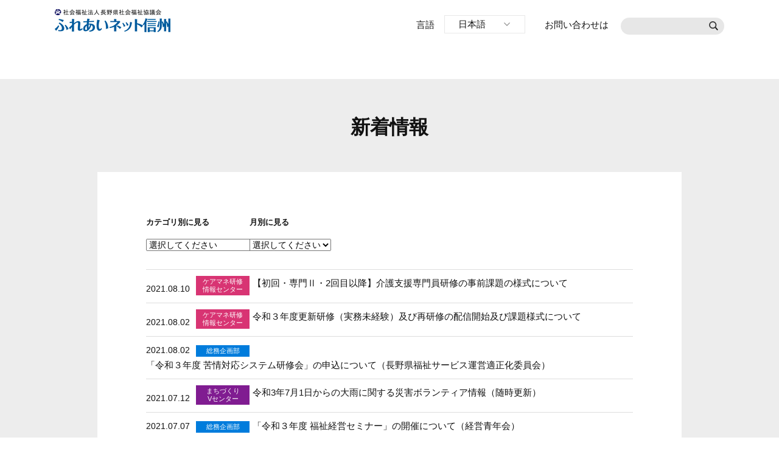

--- FILE ---
content_type: text/html; charset=UTF-8
request_url: https://www.nsyakyo.or.jp/news/index_8.php
body_size: 6157
content:
<!DOCTYPE html>
<html lang="ja">
	<head>
		<meta charset="UTF-8">
		<title>新着情報 | 社会福祉法人長野県社会福祉協議会 ふれあいネット信州</title>

		<meta http-equiv="X-UA-Compatible" content="IE=edge">
<!--		<meta name="viewport" content="width=1110, minimum-scale=0.1">-->
    <meta name="viewport" content="width=device-width, initial-scale=1, maximum-scale=1">
		<meta name="format-detection" content="telephone=no">
						<!--[if lt IE 9]><script src="https://www.nsyakyo.or.jp/common/js/html5shiv.js"></script><![endif]-->
		<link rel="stylesheet" href="https://www.nsyakyo.or.jp/common/css/base.css?20220214" media="all">
		<link rel="stylesheet" href="https://www.nsyakyo.or.jp/common/css/style.css?20220725" media="all">
		<link rel="stylesheet" href="https://www.nsyakyo.or.jp/common/css/import.css?20221104" media="all">
		<link rel="stylesheet" href="https://www.nsyakyo.or.jp/common/css/print.css" media="print">
				<script src="https://ajax.googleapis.com/ajax/libs/jquery/1.12.4/jquery.min.js"></script>
<!-- Global site tag (gtag.js) - Google Analytics -->
<script async src="https://www.googletagmanager.com/gtag/js?id=UA-105218616-11"></script>
<script>
  window.dataLayer = window.dataLayer || [];
  function gtag(){dataLayer.push(arguments);}
  gtag('js', new Date());

  gtag('config', 'UA-105218616-11');
</script>
	</head>
	<body class="news">
		<div id="wrapper">
			<header class="siteHeader">
        <div class="headerInner clearfix">
            <div class="headerInnerLeft">
                <h1 class="siteName"><a href="https://www.nsyakyo.or.jp/">社会福祉法人長野県社会福祉協議会 ふれあいネット信州</a></h1>
				<div class="headerInnerRight">
<dl class="l-header-setting-language">
  <dt class="l-header-setting-head">言語</dt>
  <dd class="l-header-setting-select" id="change_lang">
    日本語
    <ul class="l-header-setting-select-dropdown">
<li><a data-lang="en" data-lang_text="English" href="https://translate.google.com/translate?hl=&amp;sl=ja&amp;tl=en&amp;u=https%3A%2F%2Fwww.nsyakyo.or.jp%2Fnews%2Findex_8.php" target="_blank">英語(English)</a></li>
<li><a data-lang="zh-CN" data-lang_text="简体字" href="https://translate.google.com/translate?hl=&amp;sl=ja&amp;tl=zh-CN&amp;u=https%3A%2F%2Fwww.nsyakyo.or.jp%2Fnews%2Findex_8.php" target="_blank">中国語簡体(简体字)</a></li>
<li><a data-lang="zh-TW" data-lang_text="繁體中文" href="https://translate.google.com/translate?hl=&amp;sl=ja&amp;tl=zh-TW&amp;u=https%3A%2F%2Fwww.nsyakyo.or.jp%2Fnews%2Findex_8.php" target="_blank">中国語繁体(繁體中文)</a></li>
<li><a data-lang="ko" data-lang_text="한국" href="https://translate.google.com/translate?hl=&amp;sl=ja&amp;tl=ko&amp;u=https%3A%2F%2Fwww.nsyakyo.or.jp%2Fnews%2Findex_8.php" target="_blank">韓国語(한국)</a></li>
<li><a data-lang="pt" data-lang_text="Português" href="https://translate.google.com/translate?hl=&amp;sl=ja&amp;tl=pt&amp;u=https%3A%2F%2Fwww.nsyakyo.or.jp%2Fnews%2Findex_8.php" target="_blank">ポルトガル語(Português)</a></li>
<li><a data-lang="tl" data-lang_text="Tagalog" href="https://translate.google.com/translate?hl=&amp;sl=ja&amp;tl=tl&amp;u=https%3A%2F%2Fwww.nsyakyo.or.jp%2Fnews%2Findex_8.php" target="_blank">タガログ語(Tagalog)</a></li>
<li><a data-lang="th" data-lang_text="ไทย" href="https://translate.google.com/translate?hl=&amp;sl=ja&amp;tl=th&amp;u=https%3A%2F%2Fwww.nsyakyo.or.jp%2Fnews%2Findex_8.php" target="_blank">タイ語(ไทย)</a></li>
<li><a data-lang="id" data-lang_text="Indonesia" href="https://translate.google.com/translate?hl=&amp;sl=ja&amp;tl=id&amp;u=https%3A%2F%2Fwww.nsyakyo.or.jp%2Fnews%2Findex_8.php" target="_blank">インドネシア語(Indonesia)</a></li>
<li><a data-lang="vi" data-lang_text="Tiếng Việt" href="https://translate.google.com/translate?hl=&amp;sl=ja&amp;tl=vi&amp;u=https%3A%2F%2Fwww.nsyakyo.or.jp%2Fnews%2Findex_8.php" target="_blank">ベトナム語(Tiếng Việt)</a></li>
<li><a data-lang="es" data-lang_text="Español" href="https://translate.google.com/translate?hl=&amp;sl=ja&amp;tl=es&amp;u=https%3A%2F%2Fwww.nsyakyo.or.jp%2Fnews%2Findex_8.php" target="_blank">スペイン語(Español)</a></li>
<li><a data-lang="ne" data-lang_text="नेपाली" href="https://translate.google.com/translate?hl=&amp;sl=ja&amp;tl=ne&amp;u=https%3A%2F%2Fwww.nsyakyo.or.jp%2Fnews%2Findex_8.php" target="_blank">ネパール語(नेपाली)</a></li>
<li><a data-lang="my" data-lang_text="မြန်မာ" href="https://translate.google.com/translate?hl=&amp;sl=ja&amp;tl=my&amp;u=https%3A%2F%2Fwww.nsyakyo.or.jp%2Fnews%2Findex_8.php" target="_blank">ミャンマー語(မြန်မာ)</a></li>
<li><a data-lang="bn" data-lang_text="" href="https://translate.google.com/translate?hl=&amp;sl=ja&amp;tl=bn&amp;u=https%3A%2F%2Fwww.nsyakyo.or.jp%2Fnews%2Findex_8.php" target="_blank">ベンガル語(বাংলা)</a></li>
<li><a data-lang="si" data-lang_text="සිංහල" href="https://translate.google.com/translate?hl=&amp;sl=ja&amp;tl=si&amp;u=https%3A%2F%2Fwww.nsyakyo.or.jp%2Fnews%2Findex_8.php" target="_blank">シンハラ語(සිංහල)</a></li>
<li><a data-lang="ta" data-lang_text="தமிழ்" href="https://translate.google.com/translate?hl=&amp;sl=ja&amp;tl=ta&amp;u=https%3A%2F%2Fwww.nsyakyo.or.jp%2Fnews%2Findex_8.php" target="_blank">タミル語(தமிழ்)</a></li>
<li><a data-lang="ms" data-lang_text="Melayu" href="https://translate.google.com/translate?hl=&amp;sl=ja&amp;tl=ms&amp;u=https%3A%2F%2Fwww.nsyakyo.or.jp%2Fnews%2Findex_8.php" target="_blank">マレー語(Melayu)</a></li>
<li><a data-lang="fr" data-lang_text="Français" href="https://translate.google.com/translate?hl=&amp;sl=ja&amp;tl=fr&amp;u=https%3A%2F%2Fwww.nsyakyo.or.jp%2Fnews%2Findex_8.php" target="_blank">フランス語(Français)</a></li>
<li><a data-lang="km" data-lang_text="ខ្មែរ" href="https://translate.google.com/translate?hl=&amp;sl=ja&amp;tl=km&amp;u=https%3A%2F%2Fwww.nsyakyo.or.jp%2Fnews%2Findex_8.php" target="_blank">クメール語(ខ្មែរ)</a></li>
<li><a data-lang="de" data-lang_text="Deutsch" href="https://translate.google.com/translate?hl=&amp;sl=ja&amp;tl=de&amp;u=https%3A%2F%2Fwww.nsyakyo.or.jp%2Fnews%2Findex_8.php" target="_blank">ドイツ語(Deutsch)</a></li>
    </ul>
  </dd>
</dl>
				    <a href="/contact/">お問い合わせは</a>
				    <div class="headerSearch">
                        <form id="cse-search-box" action="https://www.nsyakyo.or.jp/search/">
					    	<input type="hidden" name="cx" value="015889013163659005371:vxdagnb3myq" />
					    	<input type="hidden" name="ie" value="UTF-8" />
					    	<input type="text" name="q" size="10" class="searchInput" />
					    	<input type="submit" name="sa" value="サイト内検索" class="searchBtn" />
					    </form>
					    <script type="text/javascript" src="http://www.google.com/cse/brand?form=cse-search-box&lang=ja"></script>
                    </div>
				</div>
            </div>
        <!-- /headerInner --></div>
        <div class="gNavi">
            <nav>
                <ul>
                    <li class="gNaviSoumu"><span class="modalAction" data-target="#modalSoumuList">長野県社会福祉協議会について</span></li>
                    <li class="gNaviVola"><span class="modalAction" data-target="#modalVolaList">地域福祉・ボランティア</span></li>
                    <li class="gNaviLife"><span class="modalAction" data-target="#modalLifeList">生活・自立支援</span></li>
                    <li class="gNaviFukushi"><span class="modalAction" data-target="#modalFukushiList">福祉の人材・研修・福利厚生</span></li>
                </ul>
            </nav>
        <!-- /gNavi --></div>
    <!-- /siteHeader --></header>
    <div id="modalSoumuList" class="accordionList">
        <div class="closeBtn"><span></span><span></span></div>
        <ul>
            <li class="gNaviIndex"><a href="https://www.nsyakyo.or.jp/soumu/">長野県社協についてトップ</a></li>
            <li class="gNaviOrganization"><a href="https://www.nsyakyo.or.jp/soumu/organization.php">組織・役員</a></li>
            <li class="gNaviRelease"><a href="https://www.nsyakyo.or.jp/soumu/release.php">事業計画・予算・事業報告</a></li>
            <li class="gNaviBooklet"><a href="https://www.nsyakyo.or.jp/soumu/booklet/">広報誌「福祉だより信州」</a></li>
            <li class="gNaviLink"><a href="https://www.nsyakyo.or.jp/soumu/link.php">市町村社会福祉協議会一覧</a></li>
            <li class="gNaviCoordinator"><a href="https://www.nsyakyo.or.jp/soumu/coordinator.php">コーディネーターの方へ</a></li>
            <li class="gNaviDonation"><a href="https://www.nsyakyo.or.jp/soumu/donation.php">寄附のお願い</a>
            <li class="gNaviAdjustment"><a href="https://www.nsyakyo.or.jp/life/adjustment.php">福祉サービスへの苦情相談</a></li>            
            <li class="gNaviEvent"><a href="https://www.nsyakyo.or.jp/soumu/event.php">福祉関係団体のイベント等</a></li>
            <li class="gNaviSaiyo"><a href="https://www.nsyakyo.or.jp/soumu/saiyo.php">採用情報</a></li>
        </li>
        </ul>
    </div>
<div id="modalVolaList" class="accordionList">
   <div class="closeBtn"><span></span><span></span></div>
        <ul>
            <li class="gNaviIndex"><a href="https://www.nsyakyo.or.jp/vola/">地域福祉・ボランティアトップ(まちづくりVC)</a></li>
            <li class="gNaviCenter"><a href="https://www.nsyakyo.or.jp/vola/community.php">地域福祉</a></li>
            <li class="gNaviCommunity"><a href="https://www.nsyakyo.or.jp/vola/center.php">ボランティア</a></li>
        <li class="gNaviEducation"><a href="https://www.nsyakyo.or.jp/vola/education.php">福祉教育</a></li>
            <li class="gNaviEducation"><a href="http://www.nsyakyo.or.jp/disaster/">災害ボランティア・福祉支援</a></li>
    </ul>
    </div>
    <div id="modalLifeList" class="accordionList">
        <div class="closeBtn"><span></span><span></span></div>
        <ul>
            <li class="gNaviIndex"><a href="https://www.nsyakyo.or.jp/life/">生活・自立支援トップ</a></li>
            <li class="gNaviLoan"><a href="https://www.nsyakyo.or.jp/life/loan.php">生活福祉資金貸付事業</a></li>
            <li class="gNaviMysapo"><a href="https://www.nsyakyo.or.jp/life/mysapo.php">生活就労支援センター&#x22;まいさぽ&#x22;</a></li>
            <li class="gNaviDaily"><a href="https://www.nsyakyo.or.jp/life/daily.php">日常生活自立支援事業</a></li>
            <li class="gNaviGuardianship"><a href="https://www.nsyakyo.or.jp/life/guardianship.php">成年後見制度</a></li>
            <li class="gNaviClinic"><a href="https://www.nsyakyo.or.jp/life/clinic.php">福祉相談・窓口相談員ガイドブック</a></li>
            <li class="gNaviOrphan"><a href="https://www.nsyakyo.or.jp/life/orphan.php">交通・災害遺児見舞金</a></li>
        </ul>
    </div>
    <div id="modalFukushiList" class="accordionList">
        <div class="closeBtn"><span></span><span></span></div>
        <ul>
            <li class="gNaviIndex"><a href="https://www.nsyakyo.or.jp/fukushi/">福祉の人材・研修・福利厚生トップ</a></li>
            <li class="gNaviTest"><a href="https://www.nsyakyo.or.jp/fukushi/test.php">介護支援専門員実務研修受講試験</a></li>
            <li class="gNaviTraining"><a href="https://www.nsyakyo.or.jp/fukushi/training.php">介護支援専門員研修</a></li>
            <li class="gNaviCare"><a href="https://www.nsyakyo.or.jp/fukushi/care.php">福祉職員生涯研修</a></li>
            <li class="gNaviFund"><a href="https://www.nsyakyo.or.jp/fukushi/fund.php">長野県社会福祉団体職員退職手当積立基金</a></li>
            <li class="gNaviPension"><a href="https://www.nsyakyo.or.jp/fukushi/pension.php">長野県民間社会福祉事業従業者退職年金共済</a></li>
            <li class="gNaviSowel"><a href="https://www.nsyakyo.or.jp/fukushi/sowel.php">ソウェルクラブ</a></li>
        </ul>
    </div>
<!--    <div id="modalSaifukunet" class="accordionList">
        <div class="closeBtn"><span></span><span></span></div>
        <ul>
            <li class="gNaviIndex"><a href="https://www.nsyakyo.or.jp/saifuku-net/" target="_blank">災福ネットトップ</a></li>
            <li class="gNaviGoal"><a href="https://www.nsyakyo.or.jp/saifuku-net/goal.php" target="_blank">災福ネットの目指すもの</a></li>
            <li class="gNaviTeam"><a href="https://www.nsyakyo.or.jp/saifuku-net/team.php" target="_blank">長野県災害派遣チームについて</a></li>
            <li class="gNaviContact"><a href="https://www.nsyakyo.or.jp/saifuku-net/contact.php" target="_blank">お問い合わせ</a></li>
        </ul>
    </div>-->			<div class="contents clearfix">
				<div class="pageHeader">
					<h1 class="title01">新着情報</h1>
				</div>
				<div class="mainContents clearfix">
					<div class="selectNavi clearfix">
						<div class="selectNaviBox">
							<p>カテゴリ別に見る</p>
							<select onchange="document.location.href=this.options[this.selectedIndex].value;">
								<option value="" selected="selected">選択してください</option>
						
							
						
							
								<option value="http://www.nsyakyo.or.jp/news/soumu/">総務企画部</option>
							
						
							
								<option value="http://www.nsyakyo.or.jp/news/community/">まちづくり<br class="lfn">Vセンター</option>
							
						
							
								<option value="http://www.nsyakyo.or.jp/news/consultation/">相談事業<br class="lfn">支援センター</option>
							
						
							
								<option value="http://www.nsyakyo.or.jp/news/fukushi/">福祉人材<br class="lfn">センター</option>
							
						
							
								<option value="http://www.nsyakyo.or.jp/news/care/">ケアマネ研修<br class="lfn">情報センター</option>
							
						
							</select>
						</div>
						<div class="selectNaviBox">
							<p>月別に見る</p>
							<select onchange="document.location.href=this.options[this.selectedIndex].value;">
								<option value="" selected="selected">選択してください</option>
						
							
								<option value="http://www.nsyakyo.or.jp/news/2023/04/">2023年4月</option>
							
								<option value="http://www.nsyakyo.or.jp/news/2023/03/">2023年3月</option>
							
								<option value="http://www.nsyakyo.or.jp/news/2023/02/">2023年2月</option>
							
								<option value="http://www.nsyakyo.or.jp/news/2023/01/">2023年1月</option>
							
								<option value="http://www.nsyakyo.or.jp/news/2022/12/">2022年12月</option>
							
								<option value="http://www.nsyakyo.or.jp/news/2022/11/">2022年11月</option>
							
								<option value="http://www.nsyakyo.or.jp/news/2022/10/">2022年10月</option>
							
								<option value="http://www.nsyakyo.or.jp/news/2022/09/">2022年9月</option>
							
								<option value="http://www.nsyakyo.or.jp/news/2022/08/">2022年8月</option>
							
								<option value="http://www.nsyakyo.or.jp/news/2022/07/">2022年7月</option>
							
								<option value="http://www.nsyakyo.or.jp/news/2022/06/">2022年6月</option>
							
								<option value="http://www.nsyakyo.or.jp/news/2022/05/">2022年5月</option>
							
								<option value="http://www.nsyakyo.or.jp/news/2022/04/">2022年4月</option>
							
								<option value="http://www.nsyakyo.or.jp/news/2022/03/">2022年3月</option>
							
								<option value="http://www.nsyakyo.or.jp/news/2022/02/">2022年2月</option>
							
								<option value="http://www.nsyakyo.or.jp/news/2022/01/">2022年1月</option>
							
								<option value="http://www.nsyakyo.or.jp/news/2021/12/">2021年12月</option>
							
								<option value="http://www.nsyakyo.or.jp/news/2021/11/">2021年11月</option>
							
								<option value="http://www.nsyakyo.or.jp/news/2021/10/">2021年10月</option>
							
								<option value="http://www.nsyakyo.or.jp/news/2021/09/">2021年9月</option>
							
								<option value="http://www.nsyakyo.or.jp/news/2021/08/">2021年8月</option>
							
								<option value="http://www.nsyakyo.or.jp/news/2021/07/">2021年7月</option>
							
								<option value="http://www.nsyakyo.or.jp/news/2021/06/">2021年6月</option>
							
								<option value="http://www.nsyakyo.or.jp/news/2021/05/">2021年5月</option>
							
								<option value="http://www.nsyakyo.or.jp/news/2021/04/">2021年4月</option>
							
								<option value="http://www.nsyakyo.or.jp/news/2021/03/">2021年3月</option>
							
								<option value="http://www.nsyakyo.or.jp/news/2021/02/">2021年2月</option>
							
								<option value="http://www.nsyakyo.or.jp/news/2021/01/">2021年1月</option>
							
								<option value="http://www.nsyakyo.or.jp/news/2020/12/">2020年12月</option>
							
								<option value="http://www.nsyakyo.or.jp/news/2020/11/">2020年11月</option>
							
								<option value="http://www.nsyakyo.or.jp/news/2020/10/">2020年10月</option>
							
								<option value="http://www.nsyakyo.or.jp/news/2020/09/">2020年9月</option>
							
								<option value="http://www.nsyakyo.or.jp/news/2020/08/">2020年8月</option>
							
								<option value="http://www.nsyakyo.or.jp/news/2020/07/">2020年7月</option>
							
								<option value="http://www.nsyakyo.or.jp/news/2020/06/">2020年6月</option>
							
								<option value="http://www.nsyakyo.or.jp/news/2020/05/">2020年5月</option>
							
								<option value="http://www.nsyakyo.or.jp/news/2020/04/">2020年4月</option>
							
								<option value="http://www.nsyakyo.or.jp/news/2019/12/">2019年12月</option>
							
								<option value="http://www.nsyakyo.or.jp/news/2019/10/">2019年10月</option>
							
								<option value="http://www.nsyakyo.or.jp/news/2019/09/">2019年9月</option>
							
								<option value="http://www.nsyakyo.or.jp/news/2019/08/">2019年8月</option>
							
								<option value="http://www.nsyakyo.or.jp/news/2019/07/">2019年7月</option>
							
								<option value="http://www.nsyakyo.or.jp/news/2019/06/">2019年6月</option>
							
								<option value="http://www.nsyakyo.or.jp/news/2019/05/">2019年5月</option>
							
								<option value="http://www.nsyakyo.or.jp/news/2019/04/">2019年4月</option>
							
								<option value="http://www.nsyakyo.or.jp/news/2019/03/">2019年3月</option>
							
								<option value="http://www.nsyakyo.or.jp/news/2019/01/">2019年1月</option>
							
								<option value="http://www.nsyakyo.or.jp/news/2018/12/">2018年12月</option>
							
								<option value="http://www.nsyakyo.or.jp/news/2018/06/">2018年6月</option>
							
								<option value="http://www.nsyakyo.or.jp/news/2018/04/">2018年4月</option>
							
								<option value="http://www.nsyakyo.or.jp/news/2018/03/">2018年3月</option>
							
						
							</select>
						</div>
					</div>					<div class="entryList">
			
				
						<div class="entryBox clearfix">
							<p class="entryInfo">2021.08.10<span class="entryCatCare">ケアマネ研修<br class="lfn">情報センター</span></p>
							<p class="entryTitle"><a href="https://www.nsyakyo.or.jp/news/2021/08/2-29.php">【初回・専門Ⅱ・2回目以降】介護支援専門員研修の事前課題の様式について</a></p>
						</div>
					
				
						<div class="entryBox clearfix">
							<p class="entryInfo">2021.08.02<span class="entryCatCare">ケアマネ研修<br class="lfn">情報センター</span></p>
							<p class="entryTitle"><a href="https://www.nsyakyo.or.jp/news/2021/08/post-217.php">令和３年度更新研修（実務未経験）及び再研修の配信開始及び課題様式について</a></p>
						</div>
					
				
						<div class="entryBox clearfix">
							<p class="entryInfo">2021.08.02<span class="entryCatSoumu">総務企画部</span></p>
							<p class="entryTitle"><a href="https://www.nsyakyo.or.jp/news/2021/08/post-218.php">「令和３年度 苦情対応システム研修会」の申込について（長野県福祉サービス運営適正化委員会）</a></p>
						</div>
					
				
						<div class="entryBox clearfix">
							<p class="entryInfo">2021.07.12<span class="entryCatCommunity">まちづくり<br class="lfn">Vセンター</span></p>
							<p class="entryTitle"><a href="https://www.nsyakyo.or.jp/news/2021/07/371.php">令和3年7月1日からの大雨に関する災害ボランティア情報（随時更新）</a></p>
						</div>
					
				
						<div class="entryBox clearfix">
							<p class="entryInfo">2021.07.07<span class="entryCatSoumu">総務企画部</span></p>
							<p class="entryTitle"><a href="https://www.nsyakyo.or.jp/news/2021/07/3-11.php">「令和３年度 福祉経営セミナー」の開催について（経営青年会）</a></p>
						</div>
					
				
						<div class="entryBox clearfix">
							<p class="entryInfo">2021.06.30<span class="entryCatSoumu">総務企画部</span></p>
							<p class="entryTitle"><a href="https://www.nsyakyo.or.jp/news/2021/06/post-216.php">令和２年度苦情対応に関する調査結果について（長野県福祉サービス運営適正化委員会）</a></p>
						</div>
					
				
						<div class="entryBox clearfix">
							<p class="entryInfo">2021.06.28<span class="entryCatSoumu">総務企画部</span></p>
							<p class="entryTitle"><a href="https://www.nsyakyo.or.jp/news/2021/06/post-214.php">『まちの縁側 ぬくぬく亭活動報告書』を発行しました</a></p>
						</div>
					
				
						<div class="entryBox clearfix">
							<p class="entryInfo">2021.06.28<span class="entryCatCommunity">まちづくり<br class="lfn">Vセンター</span></p>
							<p class="entryTitle"><a href="https://www.nsyakyo.or.jp/news/2021/06/post-212.php">募集中：2021長野県地域福祉コーディネーター総合研修</a></p>
						</div>
					
				
						<div class="entryBox clearfix">
							<p class="entryInfo">2021.06.18<span class="entryCatSoumu">総務企画部</span></p>
							<p class="entryTitle"><a href="https://www.nsyakyo.or.jp/news/2021/06/vol3.php">『地域共生・信州Vol.3』を発行しました</a></p>
						</div>
					
				
						<div class="entryBox clearfix">
							<p class="entryInfo">2021.06.16<span class="entryCatSoumu">総務企画部</span></p>
							<p class="entryTitle"><a href="https://www.nsyakyo.or.jp/news/2021/06/post-210.php">長野復興ちゃんねるの公開について（案内）</a></p>
						</div>
					
				
						<div class="entryBox clearfix">
							<p class="entryInfo">2021.06.16<span class="entryCatCommunity">まちづくり<br class="lfn">Vセンター</span></p>
							<p class="entryTitle"><a href="https://www.nsyakyo.or.jp/news/2021/06/post-209.php">長野県内社協　食の支え合い（フードバンク）事業</a></p>
						</div>
					
				
						<div class="entryBox clearfix">
							<p class="entryInfo">2021.06.15<span class="entryCatCare">ケアマネ研修<br class="lfn">情報センター</span></p>
							<p class="entryTitle"><a href="https://www.nsyakyo.or.jp/news/2021/06/3-10.php">令和3年度「介護支援専門員実務研修受講試験対策講座」のお知らせ</a></p>
						</div>
					
				
						<div class="entryBox clearfix">
							<p class="entryInfo">2021.06.11<span class="entryCatSoumu">総務企画部</span></p>
							<p class="entryTitle"><a href="https://www.nsyakyo.or.jp/news/2021/06/post-207.php">『令和３年度　長野県ふくしチーム員養成研修』の資料について(追加)</a></p>
						</div>
					
				
						<div class="entryBox clearfix">
							<p class="entryInfo">2021.05.28<span class="entryCatFukushi">福祉人材<br class="lfn">センター</span></p>
							<p class="entryTitle"><a href="https://www.nsyakyo.or.jp/news/2021/05/3-8.php">令和3年度福祉で学ぶ！訪問講座を開催します！</a></p>
						</div>
					
				
						<div class="entryBox clearfix">
							<p class="entryInfo">2021.05.24<span class="entryCatCare">ケアマネ研修<br class="lfn">情報センター</span></p>
							<p class="entryTitle"><a href="https://www.nsyakyo.or.jp/news/2021/05/3-7.php">令和3年度介護支援専門員実務研修受講試験  「受験案内」の送付を希望される方へ  </a></p>
						</div>
					
				
						<div class="entryBox clearfix">
							<p class="entryInfo">2021.05.11<span class="entryCatSoumu">総務企画部</span></p>
							<p class="entryTitle"><a href="https://www.nsyakyo.or.jp/news/2021/05/post-202.php">『令和３年度 福祉経営セミナー』資料について（経営協）</a></p>
						</div>
					
				
						<div class="entryBox clearfix">
							<p class="entryInfo">2021.05.10<span class="entryCatSoumu">総務企画部</span></p>
							<p class="entryTitle"><a href="https://www.nsyakyo.or.jp/news/2021/05/post-201.php">令和３年度「長野県ふくしチーム員 養成研修」を開催します</a></p>
						</div>
					
				
						<div class="entryBox clearfix">
							<p class="entryInfo">2021.05.10<span class="entryCatFukushi">福祉人材<br class="lfn">センター</span></p>
							<p class="entryTitle"><a href="https://www.nsyakyo.or.jp/news/2021/05/3-6.php">令和3年度8月9日申込開始研修の申込開始日の変更について</a></p>
						</div>
					
				
						<div class="entryBox clearfix">
							<p class="entryInfo">2021.05.06<span class="entryCatCare">ケアマネ研修<br class="lfn">情報センター</span></p>
							<p class="entryTitle"><a href="https://www.nsyakyo.or.jp/news/2021/05/no.php">長野県主任介護支援専門員更新研修受講要件となる法定外研修について</a></p>
						</div>
					
				
						<div class="entryBox clearfix">
							<p class="entryInfo">2021.04.26<span class="entryCatSoumu">総務企画部</span></p>
							<p class="entryTitle"><a href="https://www.nsyakyo.or.jp/news/2021/04/post-199.php">『信州ふっころプラン　令和2年度の取組紹介』を発行しました</a></p>
						</div>
					
					</div>
			
			
					<div class="pageNavi clearfix">
						<p>
							<a href="https://www.nsyakyo.or.jp/news/index_7.php" class="link_before">前のページへ</a>
							<a href="https://www.nsyakyo.or.jp/news/index_2.php" class="link_page">2</a>&nbsp;
<a href="https://www.nsyakyo.or.jp/news/index_3.php" class="link_page">3</a>&nbsp;
<a href="https://www.nsyakyo.or.jp/news/index_4.php" class="link_page">4</a>&nbsp;
<a href="https://www.nsyakyo.or.jp/news/index_5.php" class="link_page">5</a>&nbsp;
<a href="https://www.nsyakyo.or.jp/news/index_6.php" class="link_page">6</a>&nbsp;
<a href="https://www.nsyakyo.or.jp/news/index_7.php" class="link_page">7</a>&nbsp;
<span class="current_page">8</span>&nbsp;
<a href="https://www.nsyakyo.or.jp/news/index_9.php" class="link_page">9</a>&nbsp;
<a href="https://www.nsyakyo.or.jp/news/index_10.php" class="link_page">10</a>&nbsp;
<a href="https://www.nsyakyo.or.jp/news/index_11.php" class="link_page">11</a>&nbsp;
<a href="https://www.nsyakyo.or.jp/news/index_12.php" class="link_page">12</a>
							<a href="https://www.nsyakyo.or.jp/news/index_9.php" class="link_next">次のページへ</a>
						</p>
					<!-- /pageNavi --></div>
			
				<!-- /mainContents --></div>
			<!-- /contents --></div>
			<footer class="siteFooter">
    <div class="footerNavi clearfix">
        <ul>
            <li><a href="/policy/">個人情報保護等の取り組み</a></li>
            <li><a href="/access/">アクセス</a></li>
        </ul>
    </div>
    <div class="footerInfo">
        <adress class="siteInfo">
            <h1>ふれあいネット信州<span>社会福祉法人長野県社会福祉協議会</span></h1>
            <p>
                〒380-0936 長野県長野市中御所岡田98-1<br>
                TEL <span data-action="call" data-tel="0262284244">026-228-4244</span> / FAX 026-228-0130
            </p>
        </adress>
        <p class="btnLogin">
            <a href="/contact/"><span class="contact">お問い合わせは</span><span class="ctel">電話番号</span><span class="cmail">電子メール</span></a>
            <a href="/login/"><span>関係者ログイン</span></a>
        </p>
    </div>
    <p class="copyright">&copy;2018 The Nagano Council of Social Welfare.</p>
<!-- /siteFooter --></footer>		<!-- /wrapper --></div>
		<script src="https://www.nsyakyo.or.jp/common/js/scroll.js"></script>
<script src="https://www.nsyakyo.or.jp/common/js/menu.js"></script>
<script src="https://www.nsyakyo.or.jp/common/js/tellink.js"></script>

<script>
window.onload = function() {
//言語選択初期設定
    setTimeout(function(){
        var $lngSelector = $('#change_lang'),
            $lngText     = $lngSelector.find('.l-header-setting-select-lng'),
            $lngList     = $lngSelector.find('.l-header-setting-select-dropdown');
  
        $lngList.find('li > a').each(function(i, v) {
            var lang      = $(v).attr('data-lang');
            var langText = $(v).attr('data-lang_text');
            if ( $('html').attr('lang') == lang ) {
                $lngText.text(langText);
            }
        })
    }, 300);
  
    //  言語ドロップダウン
    //------------------------------
    // 言語開閉ボタンクリック時
    $('#change_lang').on('click', function() {
     $('.l-header-setting-select-dropdown').toggleClass('opt-active');
    });

}
</script>
	</body>
</html>

--- FILE ---
content_type: text/css; charset=utf-8
request_url: https://www.nsyakyo.or.jp/common/css/base.css?20220214
body_size: 19457
content:
@charset "utf-8";

/* =======================================

	Browser Reset CSS
	Last Up Date 14/08/27

========================================== */

body,div,dl,dt,dd,ul,ol,li,
h1,h2,h3,h4,h5,h6,
pre,code,form,fieldset,legend,
p,blockquote,table,th,td,figure {margin: 0; padding: 0;}

html,body {background: #FFF; color: #000;}

body {font:13px/1 "メイリオ","Meiryo","ＭＳ Ｐゴシック","Hiragino Kaku Gothic Pro","ヒラギノ角ゴ Pro W3",sans-serif;}
* html body {font-size: small; width: 100%;}
*:first-child+html body {font-size: small;}

a {outline:none; color:#000;}

img {border: 0; vertical-align: top;}


a:hover img {
	opacity: .7;
	-webkit-opacity: .7;
	-moz-opacity: .7;
	filter: alpha(opacity=70);  /* IE lt 8 */
	-ms-filter: "alpha(opacity=70)"; /* IE 8 */
}



h1,h2,h3,h4,h5,h6 {clear: both; font-size: 100%; font-weight: normal;}

ul,dl,ol {text-indent: 0;}
li {list-style: none;}

address,caption,cite,code,dfn,em,strong,th,var {font-style: normal; font-weight: normal;}

sup {vertical-align: text-top;}
sub {vertical-align: text-bottom;}

input,textarea,select {font-family: inherit; font-size: inherit; font-weight:inherit;}
* html input,* html textarea,* html select {font-size: 100%;}
*:first-child+html+input,*:first-child html+textarea,*:first-child+html select {font-size: 100%;}

table {border-collapse: collapse; border-spacing: 0; font-size: inherit;}
th,td {text-align: left; vertical-align: top;}
caption {text-align: left;}

pre,code,kbd,samp,tt {font-family: monospace;}
* html pre,* html code,* html kbd,* html samp,* html tt {font-size: 100%; line-height: 100%;}
*:first-child+html pre,*:first-child html+code,*:first-child html+kbd,*:first-child+html+samp,*:first-child+html tt {font-size: 108%; line-height: 100%;}

input,select,textarea {font-size: 100%; font-family: Verdana, Helvetica, sans-serif;}

.clear{
	clear:both;
}

/*-- clearfix --*/
.clearfix:after {
	content: ".";
	display: block;
	visibility: hidden;
	clear: both;
	height: 0px;
	line-height: 0;
}
.clearfix { display: inline-block; }
/* no ie mac \*/
* html .clearfix { height: 1%; }
.clearfix { display: block; }
/* */


/* =======================================

	Structure CSS

========================================== */
body {
	font-size: 15px;
	background-color: #FFF;
	color: #111;
	-webkit-text-size-adjust: 100%;
	font-family: "游ゴシック Medium" , "Yu Gothic Medium" , "游ゴシック体" , YuGothic , "ヒラギノ角ゴ Pro W3" , "Hiragino Kaku Gothic Pro" , "Meiryo UI" , "メイリオ" , Meiryo , "ＭＳ Ｐゴシック" , "MS PGothic" , arial, helvetica, sans-serif;
}
p,li {
	line-height: 2.0;
}
th,td {
	line-height: 1.6;
}
#wrapper {

}
.contents {
	background-color: #ededed;
	padding-bottom: 95px;
	margin-top: 130px;
}
.pageHeader {
	padding: 60px 0 55px;
}
.mainContents {
	width: 800px;
	margin: 0 auto;
	padding: 70px 80px;
	background-color: #FFF;
}
img {
	max-width: 100%;
	height: auto;
}
a {
	color: #111;
	text-decoration: none;
	-webkit-transition: 0.3s ease-in-out;
	-moz-transition: 0.3s ease-in-out;
	transition: 0.3s ease-in-out;
}
a:hover {
	color: #111;
	text-decoration: none;
}

/* =======================================

	Text Decorations CSS

========================================== */
.title01 {
	font-weight: bold;
	font-size: 213%;
	text-align: center;
	line-height: 1.2;
}
.title01 span {
	display: block;
	font-size: 46%;
	margin-bottom: 10px;
	font-weight: normal;
}
.title02 {
	font-size: 160%;
	line-height: 1.2;
	padding-bottom: 15px;
	border-bottom: 3px solid #c9c9c9;
	margin-bottom: 25px;
	position: relative;
}
.title02:after {
	position: absolute;
	content: "";
	bottom: -3px;
	left: 0;
	width: 150px;
	height: 3px;
	background-color: #818181;
}
.title03 {
	font-size: 120%;
	line-height: 1.2;
	background-color: #e7e7e7;
	padding: 14px 15px;
	margin-bottom: 25px;
}
.title04 {
	font-size: 106%;
	line-height: 1.2;
	font-weight: bold;
	padding-left: 10px;
	border-left: 5px solid #a7a7a7;
	margin-bottom: 20px;
}

/* =======================================

	Header CSS

========================================== */
.siteHeader {
	width: 100%;
	top: 0;
	left: 0;
	background-color: #FFF;
	z-index: 90;
	position: fixed;
	height: 130px;
}
.siteHeader .headerInner {
	width: 1100px;
	height: 40px;
	margin: 0 auto;
	padding: 15px 0 15px;
}
.siteHeader .siteName a {
	display: block;
	float: left;
	width: 190px;
	height: 38px;
	/* background: url(/common/img/common/logo.jpg) no-repeat 0 0; */
	background: url('data:image/svg+xml;charset=utf8,%3C%3Fxml%20version%3D%221.0%22%20encoding%3D%22UTF-8%22%20standalone%3D%22no%22%3F%3E%0A%3C!DOCTYPE%20svg%20PUBLIC%20%22-%2F%2FW3C%2F%2FDTD%20SVG%201.1%2F%2FEN%22%20%22http%3A%2F%2Fwww.w3.org%2FGraphics%2FSVG%2F1.1%2FDTD%2Fsvg11.dtd%22%3E%0A%3Csvg%20version%3D%221.1%22%20id%3D%22Layer_1%22%20xmlns%3D%22http%3A%2F%2Fwww.w3.org%2F2000%2Fsvg%22%20xmlns%3Axlink%3D%22http%3A%2F%2Fwww.w3.org%2F1999%2Fxlink%22%20x%3D%220px%22%20y%3D%220px%22%20width%3D%22190px%22%20height%3D%2238px%22%20viewBox%3D%220%200%20190%2038%22%20enable-background%3D%22new%200%200%20190%2038%22%20xml%3Aspace%3D%22preserve%22%3E%20%20%3Cimage%20id%3D%22image0%22%20width%3D%22190%22%20height%3D%2238%22%20x%3D%220%22%20y%3D%220%22%0A%20%20%20%20href%3D%22data%3Aimage%2Fpng%3Bbase64%2CiVBORw0KGgoAAAANSUhEUgAAAL4AAAAmCAIAAAD1I7bkAAAABGdBTUEAALGPC%2FxhBQAAACBjSFJN%0AAAB6JgAAgIQAAPoAAACA6AAAdTAAAOpgAAA6mAAAF3CculE8AAAABmJLR0QA%2FwD%2FAP%2BgvaeTAAAA%0ACXBIWXMAABYlAAAWJQFJUiTwAAAAB3RJTUUH5gIIDTAVCf5o%2BwAAM4tJREFUeNrtu2d8VlXWNn7t%0Avc85d8udXkloIQkJ0ouAiEFFRRiwDwpYRmwIjjqOiI7OIDo2dHywjDqKBdERx1FHRDoivQcIEEhC%0AGum93bnLOXuv%2F4eTxCA6D%2FM8%2Fy%2Fv7333B8p99tl77bXWvlY9ICIieuftTan9Hh437g%2FZE5%2BKjLrn%0Ad49%2B0tziJ1JBK6SkJKWklERUXl5eVlZmv1JeXl5VVUVESimllJRSdU3bs2cPEZmm2f2IiIqLi8vL%0Ay%2BmcoZQiojNnztgrK6VCoZA9035kr0NElmWZpllSUhIKhaSU9o49lwoEAqFQyN703I18Pl97e7v9%0AZyAQ%2BKVpPQnrniClbGlpaW5ubm5utiyr%2B2kwGMzLy%2FP7%2FUQUCoVOnTplH7Z7mKZpn724uLj7v%2Fay%0APp%2Fv2LFj9i%2FnjmAwmJuba9NJRHV1da2trTYlRFRVVXX69Gl7ZkdHR2FhYU%2BaOzo6Wltbg8EgEZWU%0AlBBRaWlp9%2BvdEmlraztw4EBPSf17hvxksFAwMG%2FBR8vf%2FQLwtLesdHicunYL0DB0%2BJjvtzweHRWh%0AlOSMh0zTMIz33ntPSnnvvfcCWLZsWUxMzJw5cyzLEkLYojUM4%2Buvv77tttu%2B%2BOKLK6%2B8MhQKCSGk%0AlPa7ycnJkZGRq1evjoyMVEpZluX1eu%2B9916n07l69erCwsKHH34YQH19%2FcKFC99%2B%2B23DMAB0dHTM%0AmzfvzjvvzM7OBrBgwYKlS5e6XC4AUkohBLrGQw89dOutt44aNeonvwNYsmRJMBiMiIiwHzU0NMyb%0AN69fv375%2BfkffPBBVFSUaZpCCK%2FX29raWl1dHRkZ%2BfTTT9s67fV6X3rppb59%2B4aFhfl8vqKioiVL%0AljgcDnvl2bNnf%2Fzxx5zz6urqhQsXvvfeezbZAEzT1HUdQHZ2ttvtXrt2rf2jEIJzHgwGn3jiiT%2F%2B%0A8Y9vvvkm55yIhBA%2Bn%2B%2BWW27JzMwEMH%2F%2B%2FJdfftk%2B6QsvvJCSkjJnzpxQKGQYxsaNG%2Fft2%2FfEE0%2BU%0AlZUdOHBg7dq1zz77rKZpMTExjLFPPvnk1KlTEydOjIyMXLJkyW233fbNN9%2BMGTPm5ptvjo%2BPtywL%0AgKZpf%2FrTnz788MPNmzenpaUFg0Fd1xljjDGc3%2BAFhdXNDcFZt0%2BfevWEp5Z89cjCT2b8asxji%2B4%2B%0AerjkrrveBUAEAgzDWLVq1erVq7%2F%2B%2Busvv%2FwSQFRUVExMjE0EAM65YRgbNmxYtWpVTk7ORx999M9%2F%0A%2FtMwDCGEYRirV69eu3bt8uXLi4uL4%2BPj29vbg8GgUurKK690Op1bt279%2BOOPN2%2Fe%2FOmnn9pkxcXF%0A2WewLMvtdj%2F44IO5ubm7du367rvv6urq1q9fv379%2BsLCQltlAdh%2F1tfXm6b5s%2Bfcv3%2B%2F0%2BmMjo6O%0Ajo52OBzZ2dkpKSkAqqqqLMuqra31%2B%2F0tLS29evVKTk6uqanxer0AlFKLFi2qrq4uLS1tbm4OhUKt%0Ara379%2B%2B3dyksLFy4cGFZWdmDDz7o9%2FtjYmJSUlJsvbHp0XVdKXXbbbfdc889t9122%2B23325LyNaz%0AxYsXHzt2bOnSpRkZGa2trUqpxsbGUaNGZWZmdnR0LF68uKioyF7f5rbH4%2Bk%2BTlhYWHR0dFlZ2Ucf%0AfbR06VLLst5666277rqLMVZbW5uXl9fR0VFcXHzmzJmxY8e%2B9tprGRkZ9l215aVp2iuvvNLY2Lhh%0Aw4aFCxceOXLE4XBwzs9TaTpVx1Ls6SXXzb%2F7iq%2B%2BfqChzndof%2FE%2Fv%2FrdA%2FOv%2BHbNoq%2B%2BOngyv1wI%0AoRQBGDp06GuvvRYREVFQUODz%2BUpLS23impqaGGPV1dV%2F%2FOMfFy1adMcdd0RGRs6dO%2Fell16aN29e%0Abm4ugKysrOeee87v9%2Fv9%2FrVr1w4ZMmT06NH79u0LCwsD0Ldv3xdffDEuLq6mpuavf%2F1rVVWVrus2%0AbGiatmrVqvb29gULFuTl5Z0%2Bfbqtra20tPTkyZOtra3dQrL1rKysrKKiovvHnv9wuVzl5eXFxcWl%0ApaVFRUXBYNDWeF3X%2FX6%2FaZodHR2maV588cUrVqwICwv7%2Fe9%2Fby%2FLGIuKioqLi2tqampqamppaXG5%0AXDaXY2Njf%2FOb3yxcuDA3N7eysvLIkSP19fXHjx%2B3hS2l3LJly2WXXebxeCZNmjRx4sSIiIhLL730%0A448%2F9vl8YWFhc%2BfOvfbaa2tra0%2BcOFFXV3fZZZcxxnJycmyCZ86cuWDBgvLy8oMHD%2F7rX%2F%2BKjo62%0Az2gYRnFx8SuvvLJ8%2BfKmpqbs7Oz%2B%2Ffu%2F%2FvrrEyZMCA8PB%2BB0OsPCwjo6Olwul9fr9Xg8rq4RCAQA%0AnDhx4s4779y4cePcuXNjYmJuuumm22%2B%2F%2Fdlnn62oqDh%2FyAGgjRzxhLQC%2Ffskr1h598OPTCkuqS87%0AU7dpQ97sW8cKiKOHyzIzUmxjlJWVtX79ep%2FPd80117z00kuHDx%2F2eDwVFRVTp06dMGHCq6%2B%2BOnDg%0AwOXLl69bty43N9c0zVdeeaWpqemtt97685%2F%2FnJaW9umnnyYkJMydO%2FfQoUMdHR1KqfT0dBuN%2B%2Ffv%0Af%2Fjw4fLy8g8%2B%2BGDWrFmXX3756dOn77nnniuvvPLXv%2F71wIEDlyxZ4vF47rjjjlAoVFJScsMNNyQm%0AJra3t1uWpWmaUopz3tDQUFdXt3fv3htuuKEbihhjPp%2FP5%2FNZlpWcnNyvX7%2FW1tZAIBAWFtbY2Bgd%0AHW1fQdM0DcMIBAJPP%2F20zdwZM2b85S9%2FSUtLE0IEg8Hi4uIJEyZEREQQUXt7u606kZGRkZGRjz76%0A6AMPPHDo0KFt27adOnXq448%2FjomJefTRRw8ePPj3v%2F%2F97bff3rt374oVKzjnw4YNu%2F%2F%2B%2B5cvXy6E%0AmDVrVlpa2rx58z744IPc3Fyfz9fQ0OB2uwcMGADA7XZnZWUtXrz4%2FvvvZ4zt379%2FyJAhy5YtO3To%0A0Pz58%2Fv37z9lypTS0tIzZ84sW7Zs06ZNp06devnll998800A4eHh6enpjY2NsbGxhYWFhw8fjoiI%0AyM%2FPBzBs2LC4uLhly5bNnj3b6%2FWuWbPGNguffPLJDz%2F88M477yxZsuT8VUeQSrvpholr1j0elxCW%0AGBeZmhobHmY4XMZvbnurqKRg9pzLMjOTpVS6rn355ZcPPPAAY8zpdD7%2B%2BOOWZY0fP%2F7ee%2B9NSUlh%0AjKWnp1dWVvp8vl69enm93qSkJL%2Ff397ePn369D59%2BqxatWrRokVOpzMnJ8flclVWVpaVlRmGUVNT%0AM2rUqK1bt86dO5eImpqampubx48fX1pa%2Bthjjw0dOlTTtKSkpJkzZx4%2BfPjdd99duXLl0aNHOzo6%0ANm%2FevHv37okTJ2qaFgqFNE3761%2F%2FOmjQoPLy8qysrG6Lzjlfs2bN0qVLi4uLU1JScnJyEhISnE7n%0Atm3b1q1bN2XKFK%2FXS0S7d%2B%2BOiIiYNm3afffdB6C5uZkxdscdd2iatnLlyvHjx8fExGiaZhgG53z4%0A8OG20tfV1d1999179uzx%2BXy33nrrrFmz8vPzX3jhhQkTJiilevXqpWlaaWlpREREbGxsdHR0RERE%0ARUVFamrqDTfc0NDQcOutt544caKmpqaoqMjtdh84cMDj8ZSUlGRmZoaFhf3ud7%2F77rvvhBAVFRXJ%0AyclOpzMtLW3BggWGYei6LqWsq6vzeDw7d%2B6Mi4trb28%2FevSoy%2BWKjo6OjIwsLy%2F3%2BXxDhw49cuRI%0AaWnp1Vdf3d7enpSUlJWV1bdv3%2Fj4%2BNLS0mAwmJSUZEuqvr5eCHHdddfZd%2BM8sYd7wyN%2FPWfM4aPF%0Aa1Yf276z8Pnnv6mpC8y%2Fd3nAb142%2BaLRo9IB6LrW1tZWWVl5xx133HHHHZMmTQIQCAQ6OjoA2IZf%0A13UiamlpefTRRwOBQH5%2B%2FokTJ3RdNwzDsqz29vb77rvvwQcfbG9vb21tdTgcHR0dKSkpBw8eBHD8%0A%2BPFbbrll%2Fvz5EydO9Pl8Sild1xMSEjwej5QSwIoVK%2Fx%2B%2F8svv9y3b9%2Bnnnpqzpw5kydPfuaZZzRN%0AsyzL4XCUlZV9%2BeWXixYtmjJlypNPPtntgRHRjBkzPvzww7S0tEWLFiUnJ2uaZjtbb7zxhmEYDQ0N%0AtbW1jDEhxJkzZ3Rdd7lcffr0%2Bdvf%2FuZwOJRSmZmZH330UXl5%2BfHjx%2Ffv39%2FS0tLR0fHqq68C2Ldv%0A3%2Fjx42%2B88cYFCxZIKZuamkzT9Pl8dtDEORdCuFyuzz77bNWqVQ6HY%2FPmzZZl2UYwLy%2FviiuuuO%2B%2B%0A%2B6699todO3akpqaWlpampaXZDsCxY8d69eo1f%2F78uXPnCiHsmC4iIsIGCQB%2Bvz8UCoVCofDw8FWr%0AVpWUlOi6vm3btvXr1wMoLi6ur6%2FftWtXeHg4Ee3YsSM3N7e0tLS2ttY2eYyxkydPPv300y6Xa%2Ffu%0A3TU1NYZh2Bz7D3ydF5%2Bf9frSzYMGJ8%2B8%2BcLl721e8f52MxTcsPXJf3798KaNT6SkRCopicjpdC5Y%0AsCA5OZmIRowYAcDhcNiOm83i5OTkOXPmJCcnT58%2Bffbs2dnZ2evWrbv22mvT09OllHPnzo2Pj4%2BK%0Aiho5cqQdV9uRpO2Nzp8%2Ff%2FTo0UQ0fvx4j8fj9Xq7T2JHKOvWrRs0aFAwGMzJyRk4cGBubu7tt99%2B%0A%2BvRpIYSmacXFxdddd91jjz2madrMmTMTEhLmzZsHQAihlLLlZxhGfn7%2BhAkTNm%2Fe%2FMQTT%2Fz5z392%0AOp0A4uPjZ86cmZiYaFmW7TxZlnXxxRdHRkaGQiHOuT3T6%2FWmp6enp6e73W7Lsp555hml1LRp0xYs%0AWFBXVzd%2B%2FPi0tDS3220YhsfjsR01y7KmTJly7bXXKqWef%2F75qVOntra21tXVTZ8%2B3TTNiRMn3nnn%0Ana2trSNHjoyLiwsEAoyxYDDodrtN0xw%2BfPjChQubm5uHDx%2BenZ1NRDZPbMEDsFEtNjb25ptvvuii%0Ai8LDw6%2B%2B%2Burrr7%2FedgDy8%2FMzMzMPHjwYHh6uadrcuXPdbrfX67388ssDgcCIESNmz57NOX%2FggQem%0ATZs2YMCALVu23HjjjUlJSUqp83d3xLdrVlRVN94x5%2B2%2FvPrNvn0nWtvaX399%2FauvfBcIhK6eMpIk%0AwIkBSpEQ4vvvv7eh8sMPP9y%2Ff39eXl5OTs6RI0fGjx9fWVm5ePHilStXdnR07Nq16%2FTp08Fg8OOP%0AP541a5ZtOLZt2xYTE1NQUJCbmxsTExMKhQKBQEtLy4wZMwDs3bv3xIkTxcXFGzZsqK%2BvP3ToUFVV%0A1ebNm8eMGfPtt9%2FW1NRkZmbahr%2BoqKitrS0tLc1Wzd27d999991PPfXUNddcY8e9U6dOXbt27Ucf%0AfXTjjTdyzsvLy1999dWDBw8WFhZmZmYuXrxY07TXXnstJycnOzt79%2B7dzz77bK9evbKysoYPH257%0AoJMnT%2B7fv78dP%2F%2F2t78NhUKLFy%2FesWMHY%2BzBBx987733cnJyLr30UgBNTU3ffPNNamrq22%2B%2FvXHj%0AxsOHD586dWrDhg0RERG9e%2FdeuXLln%2F70p%2Fz8%2FIqKijVr1sTGxn766aeJiYmDBw8G0NDQsGXLlgsv%0AvPDtt9%2Fu27dvU1NTdHT00aNHs7Oze%2Ffu3d7e%2Fv3337e1tdmYV1BQkJ%2Bfn5eXV1VVZdvlFStWFBYW%0AhkKhQ4cO5eXl9erV68svv5wzZ05cXNwnn3yyY8eOkSNHDhw4cOfOnW63u7W1taGhYe%2FevdOmTdu1%0Aa9fixYvXrVsXCoU2btzY0dGRl5eXm5t71VVX2V7jeaoOk9LkXFu37vDbb35fWFxhWdS7j%2Fe6GyfM%0AnXuZQ4CUAtMBshH40KFDSql%2B%2FfpVVlbaXkIgEHA6nampqT6fb8eOHQMGDLC9eqfTqWnahg0bLrro%0AIjuMOnDgQFxcXEdHRygUysrKUkrV19dXVVWNGTPGtll1dXWRkZF23k%2FXdTt6v%2Biii06dOuVwOOLi%0A4lpaWnr37t1tjE%2BePJmZmVlbWyulTEpK6ukyA8jNzc3MzNR1vbKycvv27RMmTLCjcXvU1NQcOHDg%0A0ksvdblcPe9ZTk5OeXn51KlTbbtgmuaZM2dSU1MB5OXlAcjKygJw5swZm5JQKLRp06Zx48bV19cD%0AcLlcfr%2FfpicqKurIkSOtra0ZGRmaptk8KS4urqmpGTduHBH5%2Ff5du3aNHz9%2B7969I0eOdLlcSqlj%0Ax4716dMnISFBSrlp06bk5OS2tjbbueGc265kRkZGfX39vn37Bg8ebCOl0%2Bl0Op11dXUjRoywLOvI%0AkSMxMTFEZOcvUlJSMjIydu7cGRERMXjw4PLy8pMnT2ZkZDidzvDwcKfTaZrm5s2br7zyyv8oPmdK%0AWkoyodvvEPAjH5UE4xJgAAd%2BjIHPHT%2FrW3VL0U4%2B%2FhJZNkie58p26GQ7QJqmdT%2B1ta1njsferuc1%0Ast9ijCmluu16zwVtj6f7926a7TSr%2FYplWZxzO4P3bxjyk627CbDX%2F%2FdH%2FiV%2BnrvO%2BWz6k1fOfbd7%0Ar%2F%2F2RD8ZTCkLgJRgjHHOASJSpMA5Z5yIOGO2QDqZbq%2FenS%2Bxh83K7qfdnLVdDZu4nnLtps%2BeYB%2Bp%0A%2BwA91%2BecdzO6%2B5D2v23RdibFuyTR%2FXr3U3txznn3IvgFbbYPaJPUk5s9lcymB10pH%2FvU3Rv9hCf2%0AzJ6Tf3J8m9qe8u7epXvyT0TbPVMpxcEIIEas68LbT2397pZX9wXoScZPdFcqKYSGnsjxE23u8cg%2B%0AKjv3zP9v%2FJ8yFBHAGElinP8n2byfDrJ1nBgx9kvGgYiBGBExAjgB%2F1k8dr6U%2FLLy%2Fg%2B4QwTGwP4D%0AKP2%2FZ5BUIUYaY4o4%2Fx8zyCTGFDGAuBL4edXhIAUuGUEpW7w%2FgzpEkEQ2FawTbP9japQiewfB%2F48X%0AOBEkKdso%2FO9u93%2Bzi%2Bo20%2BfJc6XQAyQs1Sm1f2NHzpUIETFGOEdjiKBIEZj9iiKAJOese%2BZZqkMg%0AIpzLHKmU7WBwxs4HUBTh%2Fy%2BFKaxpbQ2YkR5XvFcPc2g98Ix1m1wb5sh%2BQqRIMXDGwBgUGCcF1oMv%0ARD1O0JNKOue%2FAJgixdlZbCUixgDqZPePjsb%2FaNi7nusX%2F5Kn3OkeEXHGTte1PfLJjgnpydmDemUm%0ARYY7z9OG%2FHhSe7XvT1TuzK8Whh7jNO7MztAEI1Ksx6kVlFJM4%2BxoWf23OWWGYRBRz83IkqQLvr2g%0A%2BsWvDw5PTRieEpOaFJae6PUaTnvCeerEQx%2FvO1BaHed2D0yOWHzdMLfDOP%2F09lkiZnTv%2B7u35BRG%0AR3sTw91fPXxpRlKMqaTGuSLFCMSIEQcYg1JgABOMCSY6qVUSwFk8ACSIwLgiYtQ1s6dGAF1%2FA7Ck%0A0gT%2FYOepT3cVpSd6opyuuy%2FL6hcTZinFGFi3DrH%2FrOZ8tiZIpZgQYseJ4nd2lPWJDo%2F2iJvGpfaJ%0ACrMt9S%2B8psBEQXXrv7YX%2FWtXOSBfu%2FeSbXmVpXUdhsZ%2BVpk5gy9gZg%2Fq9cqssVASXACwFOmCbThW%0A9cL72%2BE1eifH3H7xAM4Y52Jdzqmla4t1g0c5%2BTt3TQxzOADsLKj%2Fw3u74HHgbNVhgAJow%2BGSNbsq%0A1mwtgYscHk%2F%2FhIiRAyJnDO99YXqvvlGu80Gdo%2BUNu%2FcVQ3PE9%2FIuvm7YjwcGqAuUfxaTlR3L2dQw%0AFjRVsy8Iw9nYGvA43bERHqVCpCAJnTBDDJzAmCLByeKcn6hq2JhbNbZ%2FfFpSeGyYC7AkiR54QhxK%0AKsbBwIR9d7to44wAkCJLdrHFVKQJ5J1p2rT5xKbIcEjzqmF9%2B8WEKam4EATJiBgX%2FwvUYYy4hBQQ%0Ah6v8K1fnwO2BifT4iD6jwhSROIdHjDECFDEB7CusBtc0lx7v9Vx1QdLOE7VRLkMTXLGfMVmCgXHd%0A6SAlFTESPbDHbQiEOeDWIz1OcEakAFHUKLfszofhZB68c%2BfFNmQ4NAGPQ%2FcYSp2lOuBcWYQ%2FXjdq%0AzoSBn%2BwufHfb6erKlpNn6k%2BW1X%2F6zfEFN419%2FY4x8ufO06kWRADjjNw64A0Hs0b1iXQ7DFsbpFKC%0Ac9YDtXpKrvtm9FRNwXGmoYkxkCl%2FNSwh2u0EYJxrlGVQCaclmcH51mPVD722Q0TpseHemy9M%2Ba%2Fb%0AL%2BIkwXj3spJI45qlpN%2Fv97pcP%2BIo6zwA53r3DhoXAKLdbrjCHG4H567%2BsU4Ahm7zTbPPhf8x6ACK%0AcSgFwKkxeMOcDhZU5DTEv3kDZKdRsOV4LRywfIH514%2FMSIz67IFJ570t7zK7tiAARVAkpbQkccEF%0A4BJAmKE7hNfllKozWFEgKCUVnaM6pAGKNH1gr6glN4xZMHnIi2sOvba%2BwPKHeqfFLrz2AvwC5lCX%0AQ20LgQkHLAWuSBgALAlNMMEYAcdK6%2BraTV2I0akxLkOTigQHCMRAhLo2E2QBUBCWUrklNc1BJhi3%0AgIBCTll9QWWLz5QBU9a2%2BuvbraKqhnsvz5gxcoBUygaNoxVNcMFhOGrKGzA%2BBWAWkf6jljGN61UN%0Abde%2F8b1u6FsWXa0xpexMEDgjMM42HTtT2uDThSBASRXhNvaWVMMBkCQpP9lRlBQbaYaChqaVNDSl%0AJ4TfMi6DSIKJLucLBBAYJyIGpYizTgtCDAwEIhs1GRETYCAiDoARh6VMw0nSVJ1sVgA%2Fl%2BWKSHB2%0Aorx%2Bb1EtJE%2FtHZmZ5F3%2B%2FQkFKDBGHEyeCzsMAARjuqX8l2UmDewVrZQSWncqGCBwzjwOYc%2B1mAYp%0ATMWYUm6XbsuW23mp7nvzowYwxhkUmVJxS1F8hPHKrIumDO03580NL94ypnekJ2hZxjn1VVtvGv3%2B%0A9g4llfL5rZb2AAQBQhFJRZpgpgyt2Fb0xsYThyva4A%2BA6IIBcZ8uuHRoSrSlFEAaE%2B3%2B0NA%2F%2FKOh%0AXTqYBGcdAQmLNAeXYMzt%2FmDNsQ%2B%2BPAwuAAYy4TTgNtDqu25UXwCkIAQDVH5tOwBTWjzSecvFmfaN%0A%2BNErBBgQYOxUdVtTRdMTn%2B99aeZYS0mdM5BJ4ASx6PMDB3eVwGPY5hME6AKGCPpCYOzx97ZBExAG%0AoAAGxoyFjhtG9zUtqXEm7f04yI5hhRJcANKU0MCkYFwqLngXbDMJSzDBOXULlyEIaLxrawUCiHfB%0Amg3tFpEA%2F3RvSaA9ABLTh%2FfZerLi9S%2BOIMIDK2Tf4p%2B73RxQ4ECH%2FOtvJw3sFc1I3f3%2B7swEL%2Bcc%0AxMC4KeU97%2B0cnRZ3z6SBUlpg4CAL%2FMZlP9w8JmX2xIGWou7Swtl6wKRSUnADAkJAASEzeMXgXsdf%0A%2BnW4x0nS0n4uNLUk6YK9szH%2FiZUHDA9CHRZ0rjk0yxfiigRnuwpq53248%2BihcldiWKRbb1bcYWjH%0AT9Y88vHujY9PEwwWEUCK0Yh%2BUYEgiw1zhHsMj8bKWwJf7ysG1xywnrvrot6x3pgwh8chpCK3y%2Blx%0AaFKaCV4nQDonxkRHyDpdWQ%2FDYVoyOS78gqRIQPYkmTOYluwfHbZwWtbjH%2B59%2BdsTvxre55KBSZYl%0AhRCMcZLmC78eXTt1hM5%2FDHEVgYiUIq9Dz0rxvrWl4NV%2F5bhcjhCIFIUZOgAOArjGFSCkIgYLQvcH%0ArK0nqy7JjPM6DaUIkrgQaw6fXrm96II%2BCWNToy8fkkRnSReAAZImZwAsgqa4APU0iArMIVhLR%2BDD%0A7UUwBAIqIANLZ4%2B5b%2FJQtzAtrgsFMPazqKNIKsZI8rgIAyBwse1Y2c5TzhvG9AVjnLNmX%2BDdzcdX%0AHfT%2BZuIAl2GAFOfCFzS%2F3ZN%2FsKhq9sUZeidfOKDOUh0mwbjuN%2BU972wLC3O9cssIt8MRNGWs103K%0ABGM%2FG14xEMBcDkrrF5mZ4E2IdGw43nCmrhmMXC7HsvXHH3pvJwR%2F%2FDfjFlwxqC0QmvLChpK6NhHu%0A2V%2FW1tIRinAbgohIuZ1i3SNTe668ak%2FR1ztK4CSn23ho6lD%2BC9ZSduI7tfpCDe0mE5yCclRKRJiD%0ASwKYOotawQDMHJ%2F2wuq8lnr%2Fki8ObPrDryDsnL8FhsmDe%2BOXR0Wr%2F%2FO9pdBgcl22tr1z%2FyVXDe3V%0Amfjn7GhFUyCkLuwfH7S4g2NnUcOvnvryzhnDlt%2BdTUwppQB%2BotL32fp88PzJ4%2FtfMSSFurIjzI4i%0AGAOzXBrB9kmBkIJQJLrcQLIkdP3NzXkV5Y3OCFcg4JcSXod7UC9IgiBLcQ1dablz5KQY2eEJA9DS%0AEShtDEweHKNxgEhZMjkuMntQ789X5yzbnN8vygElLcuRGO0aPaLPt%2BtyX%2Fz2eHqCA6RA56COBaYz%0AtjO%2FbOX2AoTk1uMlb8y95PLMXlJaYAxccFJEICgOUJcJ1wQHcP%2FlFzx01RBAAPjVKxvPnKkRHvf3%0Ax8u%2F2nI8bUDcJwsmXdg%2FHlCAZ0JWUkllo9QZZGd9zM4ZaVwGpcnBAB6ypMehV7b4oUxIPcbjOlHZ%0A1tYRUErGhLmSojwRLh2AJNMi7mDMIsaBqhZ%2FUHHBmWWqzKRwgFlSGQI9MxkcJKXqHxN2cVr0mpaK%0AzSer1ufWXDUkUSrFGVOcW1IBYGBgXTkgRiFJLl3U%2BfzTnltXUdHgDHcEmlp%2Ff9Poey4dZEmTCc5I%0AAVjw4c5d%2BfWHX7hhcFJkSKorshIvG5f6%2Fr%2BOZfSKeGza8ICSBtAesODSAHNURgIAqTqTjQQGEkKF%0AFNjjn%2B2fOqJ6WL%2BEcf2jEyM6u9lNRZyUrutF1U0vrj4Op0FKgZTJNAAbc8tm%2FnU755pQpvwZ20AM%0A3FKIdrH9z14X5dEZxImK5lBbMM7r0AW3Uc8l%2BIWpCZ879JVb826ZmAFdhzLdQr8kLfpbt%2FO1Tbm3%0AXJQOB5fnGiyN8ZCyJl%2FQb%2FOfpt%2Fy5uaTp1snP7%2F2v2aNe%2FCqC5Sy4Y4zy%2BSaLklypcC76s%2BAoWlS%0ASZOkAaUsE4wLhubGjslj%2B3z%2BwOSoMFfAsjRGmuCNfhOcQZKuGXZChNnBMoRDCCIZUszjYADONPhA%0AyjBEUU3z0EVfUMhkhhHhNhK8roFJnlsmZN48to9gsKSSjGlgtb6QZVo61yAoIcYLgJhiED1tPyNh%0AQgqIcQOT1uwrBdg%2FdhdcNSSRAWBcABA9KpEMBGVKculaY7t%2F2gvfHSltcnhFoClw%2F%2FQhS28ZpZQC%0AE9wO3MAfnTpyxoF%2F3fTqxj1PX%2Bt1aoyxOZMytxypfvKznIsGJk1MSwCootkPAJp7YKK3y5J0wQIz%0ACW4m%2BL4TNfsOlMHjSEqMyk6PnT0x%2FeqhvXSuAdwfMu%2F%2BcH9rfUtkXGRrIAAmNEgA%2FeKjHpmSxbkA%0AY9SVBe5pCxlASjkM7jY0SzGdY1dhHXyBpEiPQ%2Bd2fds0rZF9I3i4%2B2h5g7mtQHfqZsjsMNWF6UnO%0ASFdlg%2B%2BjLXm6rpkKYGerjoJlcC4Jlw1K%2Bu7Rq6e%2BtK62IfjQe9vq2v3P3jBaKQYirumN%2FkC0y6FI%0A9jg0SSWJCUNJrumkGWAIBeXEoclrF12tMW6alkMTgATg8wfBGBTFhzsMrSu%2B6lpLKe4QrKC67Zmv%0Ajnx9sJiFGaGgmZEcfe%2FkAeVN1uvfHWtu9zfXN58qZt%2FsKX1jSPLyeyYOTAiXlgXOScrO%2BrImksKd%0AALid9jn7%2FtmqMah3LBwGINceq2zuMCPdes8UnB2MSqUYI4em5Z5puvG1rflljXAg2KZ%2Bd8OIV2aP%0ANaXFujKQnCsLNH1E7yvGDti44%2FT97%2B%2F8ZP4kgH41NCkuzltX0XjnO1uP%2Ffkah27kVzaCc4fLGNsv%0ACgDnzP7gBCAQl4yECjx7x0Ultc3vbC2rqmj6rLrls11Fw%2FpG3n35BfOvGPTVgdItm04%2BePuFHSHz%0A3fXH7Q4HAOkJnj9cMxLnNxQpgL49XAFovaMcinEoAkPQUulJ3ggXb%2BrQTpQ3CgYwLWSxjARvryhP%0AUaW%2FoYOI2Rl8pvVYDoJrlU2tYe6wcMMa1S%2FmiwevmPzCt5bS%2F%2Fz3%2FUnRnvmXZgH416Hiue%2FuXHzd%0AiAVXXmCnajqVhwtYkmva5weKfzheIdwO2eof2jtSYzxgWYYGBXDGgqbZ3N4BoUHJ2DDD0DVF1J3O%0AUQQh2AfbTy5YcbCjwQdDuJ1aR6Aje2Di764a%2FsWeU6%2B2B1J6x9x%2FWdaSbw6YSu08cmb6S2u3LZ6e%0AGGbYYrAXgcajvQ4AnBHBtgjdBQyyTXVatEPXuClZZWP7vqL6KwcndafglFIKTGOkcQ7Q6%2BuOLVy1%0APxAIMkOP8rhfunPE3EnpAHShkVJSKS7ASUhLQROzJqRvPFL66Y6CGRf2mzmmX5zXM6qPd4%2FV8auh%0A%2FQOStwWDx8qbAeoXbaTFRwNn6zXjgsGyaFxawmPTht5%2BcfUfvzi48XAld%2BhHzrQveHvbiu2F91yW%0A%2BdZTV92XPfD%2BD3%2BwPWtb8w6V1L%2B4%2BiQEBCliP%2BvqwFLwOvBfc8Z5XY4DRbU7T1XCbSREe8obO2z2%0ASEVRblef%2BMimghrDZVhSgZSpEOkSQ1PCi8qqDQMhpWy%2F3Y4LlSRlu8DXLtsyfel3AYuFpDVxYPwf%0Arhms%2FMTDXL%2F9YMee000AhKY1NIYe%2BGjHqv3FgnNTWp2X1FKapn2%2Br%2FiWZRv9QVODBNMCFgAIxhmE%0AHf%2BZilr8JhggEe91MLBO74mUpSRneOv7vDvf2NrR2tq3j3fikIQOkyBgkgSwOrcGQXNiWvTj1wx%2B%0A%2Bvqhsj3oiXQXFDf95bs8%2Bw782AxDnf%2BxsQNECgRIG7gFFwBSYsMcDo0RQ9B3pKTedjuUkgqSc65x%0ARmBrD5de8sya376%2FJ2BJYbiZ4B%2FdM2Hz8cp%2BD%2F%2FjD%2F%2FYn1NcwzjXBIdSJhHjCsDkCxLDvG60Bp7%2F%0A%2BoiEAuiN31x0%2FIWZr956YYTL2Hi8oqnVD2VNvKC3oQtTWT8tVpIE133%2BEIBx6YkbHp%2F24m3jlWUy%0AmO6Y8H05RSt25t%2BXPRBA0NTQ6SQRAH9I5tc1FFc1F9a0FtS0FFQ3F1Q3F1S3nKppya9uzq9uKahp%0ALaxuKqz12fu9su64FfBzNxuYGGmaqrMepyy3jtS4SEgVChGBA1JJchmOjKQIKC0kQ92XUCNSCooU%0Ah8BvV%2B7Zf6is74D4kKRwTQB0%2F5XD%2F7alsKIpgIB86h%2B7Ni6a9quhvR%2BYnvX6lzlz39meFuMalZpo%0ASskZaZr2ya7Tc%2F76A4hDcAkAijEFQHDGWGd50iLW6AtxBqUo1qN14QCkIl2Ig8X1Cz7cB10A%2FPPf%0ATt5bVLf9YDk0EWZo%2FpC17vAZOLWpo3oDuO%2BKwe99X1hQ2QK3%2Ft3BkqevG%2BIy7Fti59GZ7DSnnIER%0AGCNGTElwrSvSNYSmQYIRYJyuaYJdFOAaQKeqmjccL1%2B5vWjf8QoELB7t0UAhZXkNign3%2BEyUnm58%0ArqRl6bdHLxvc%2B%2BEpWVcN6c0BSyooKynaPTkrOXxk399OHSrAiNiA%2BEgAwZDpMPTP9xRBMhiOG0f3%0ARmcxhfXQnk6fRGgMQMiSuuALpw0e2ifipmU72mub0wf3%2B%2ByByZAmhM65tF%2B0g68JGYk5S647H2tF%0AUFKpZl8AHaQnOAenRHy9rwScQ6mIMA9jIsYNBGVqb09JfXt3YiA%2B0g3LSk2MK6ltkuAAaURSkdAF%0Af%2F7bnNe%2FPQaX57Hpw8KdmmkpxhDrNq4e3ue9Nccc4Y4teQ0Hi%2BtG9Y%2B7%2F%2FKsFVtPtrQFbnt7%2B7bF%0AM2LcBsBeWXfk9yv2A4gOdwKqyW91xzXUVR0GYz5%2FiIiBcygZEe4FAFImMRv9XlqTq%2Fwd4Mb9Vw%2B8%0AMDVuX2EtDANmgBj7YPvp2vLG%2FukpM0b1B1G4oY1P61VQ2sRd4kxzu99ULgNeB2dCMEYIBaub2wGQ%0AkooLkMWYBtKFom6n2dC0xAhvc0cDuF7aGgDQ2u7%2F3Wc5e0%2FXniprQlsQLt63b%2FTdk7JOVrSs3HJK%0AOEVQiigP%2Feuhy5aPSHz0k%2F1Nbdb6g8Xrc85MHpLwzt0TU2O9pgKUWjkv29NZxCbGbEQmh6HvOl3z%0A7aEyECYMjL9qSC9JxDnoF8QLwHYGTKmmDOn9xe8m%2FvaD3V%2Fcf0lSuBY04RB2dq%2BLvUCjz19Y59co%0ApJguWGcegwGMpIJQACNFiukO%2FYJEpxDG2kevXpx28FR1KyAqmv0QCkqLDzMADEyOemP%2BJLdHv%2FP1%0ArTA4Z0wqOahXxKrHrvKb7I43N3IXVwRNcF0Az64%2B%2BtQnBwBrWFri3EkZIMkEV5IBGJoSBcagCdVk%0Abj9VNap%2FXGZS5ORhqf%2FcceJEScMjH%2B%2F98N5LPvjh5O%2F%2FtksLNyyLvXHb2GUbTuzNrwM6%2Byu7m0gY%0A0NLWETKJMQ4ily4AWFI6DQeAutb2zceroDucBp9%2F5RAA0R4nuIRT%2FyGv9rvDZ8DZfdlp4Q7db1ku%0ATSPGYadbu7Kz%2FeLC3BoPSgtSFdR1ALCUMpgA00HSZFycnRrimgApKFZY0WRJKzzce7ysttYXvH58%0AvzH9Ey%2FOir8gOSLK7Xzum0MIKeHWwZk0BYC52YOG94m95tXvKxrbEbIafaFwtw5IzjgY9zi5aSli%0AzLALo4zZ6f4%2F%2FvOgFWTM4M%2FeNAqdedr%2FpnTKGNM4CynzqkFJOc9d79aZSYxzBYDA7eSBXVDeW9Q4%0A%2FS%2BbDSLJKGTKTq4TwATI5BwOhxH0B4b0S9rz9NUCkogtvm6UaQUAnGkOggOmGpQUDuCe7Mxwt7F8%0A6yn7fc7RHrCuHpICsPe3FsIuPBI0KUMPrjzw5ppjDpcRDPJnbhphcBGwlC44ZxaguZ0GOBdSwfI3%0A%2Biz7SL8alvzPHSedXuOjH4rumpianZUSnRjRWNX85OzRt1yU%2FszXOT0rmT0vFuOMMxBJCaFzBcBp%0AOL49UDq0f2yTz9%2FcYUKytPiw1Fg3gKRoNwRnTDtZ0Wj5gwMyEh%2B4IguQOlcgdbKqHoIrpWI8DqfG%0AASRGufskROSV1MChrz9c9txNw9wOo6Sh7ZV1R5fOHO8UICigs2YcCJmnymshRXKSd%2FrwvmBMZ9j%2B%0Ax2stRV5XZ9XLIgUgaBK4VAAnZetewAyN6h%2B%2F7cmrJiz5TmO06YnpUW7dUqQxWxWDTGhaZ58AlwRN%0AsKVrjm4%2BXAUZfHjGqElZvUxFGmeE8xgMAkIqcutCEmmd7SUQsNBjAVIkg5afK6fD%2Be5d4z0OXSpi%0AjEkpw1z6mqMV7286CYigNME4wBUppSxNMwJBM%2B9MHTQDXA1PSwJgaAKdl5J1a7BdqyZY3Y1S2vgl%0A6%2FcfO%2BOKdPlbgr%2BZkjV9eL%2BAFRAQUsqQVGFCa%2FWFYJnEHBDC01m2pkkD4zxhDl9bCIy2FjU%2BOSjl%0A%2BZtGfry94JkbLzRNybhmVwDPhmMGIASmAAUBne3Ir9lbXPPN%2FjPPfbpn8kWZj12dSdICWR63W%2BcM%0AoAt6R0a5jKaOIAkGh%2F7WrRNcTtEeDIU5HHuLG%2Fefrjfceqg5NDkrxeUwAqbl1PUbRyU%2Fk1%2FtinDl%0AnK595NN9M0alLvr7vr37SyZn9bpmZH%2FLIl3rDME1jT83c%2Bz4jKQRKWFhLhcAInI5NNgtjgTOoBSg%0A2Y14jEgS48TJNnZBS6bGR3732BRlWVFuXSrSOAMgQYIJQYIYhRTpTGpCe%2FeHkws%2F24%2BQNf2itJdm%0AXQhAY4xBdCHDv9cc2AaoC14ZdXa5856tfYzZoQg5dXbXpIyfdP35g%2FL99SegCc5EV42alOIM%2FGBZ%0ATVF9GyRL7%2B29elgvgGwo5HZKtBuhmd3Xxrv9D236iJT9p2v8HWb%2FvtFLZ44D4NTsxi4YGtpDasWu%0AAjgNBUBnIwfEAlBKxceEJUR7o1Lov2ZPuDgjSZG665KMm8cPACAhf%2ByBOWfEehwOQW0B6fI61uZW%0Arz3yDZr8zoSIh69K65MYKTRSTCuoai5tbEuNiyqtbdMdDO2QodCrd0%2B6YnCSaVlhDkdI0SMf74Kk%0AECEs2v37qVlApxzuvnzQm5tPNjb7HC7nq2vyXv0uD83tl0%2FMvGxQEgDORXc47Da0hdOGdqKLkoIL%0A1pXc5l19geys7tuzQl5DMEuqEb2jAciuQgEAoQCuKSUJyiF0AH9Zd%2FKRj3YiYN54WcaqBdmc%2FUy3%0AyfmhTzfC0LmATqDuoLKlw4xwO%2BxPIExlGsJoN2VnHb6rI4rAORTAl63Pg0kg%2FGHG6DBdSKXY%2BdAA%0AaE9dO%2BJkVdun2%2FL%2Ffv%2FEGK%2Bx5Xj5qj2FA1PiYjyOutbg53vyDxfVMqEF61qvnTTwikEpUinOSZfW%0AZ%2FMmjuwXI7hQSikGxsnr5J2azADGuruau0IdspRKjgq7%2FZK0N77K9XcwcMDlmHpZxgszxw5JiQop%0AeUHv6MMn6poRmvLcuvio8P2nq0OtIUeEc9k9l9w7KQOAEGz7qcrHVh3YnVcJizvCHJ89OCkjKTpk%0ASU1wS8reUe4V8ybOfO0HX2MrGCC0KyZmfv7ApV6nIaXJGbdLJZ0aY1mMM4CLH%2FtFfoZfnDFwpgnW%0A3T7BiIhxjUtLATA17vhRhBySkS4EIHLPNDz8932btxU4YsKe%2FPXoJ68bBTBTSbsN6KdSYQyCa5xL%0A%2Ft92VNpcpXN%2FtPVCdfasAURScQgwpX5yNlKka9o735%2F6x67TCIVuvfKC2yemWUpqnNtNIZwxaEIT%0ATD%2FnG4kfmy5enTX67suzxg6IA%2BDQ%2BN9W5yGUC06QBI8DTmekR9x6xaDnZo7qPCE4151jUp0gMpUS%0AjDTYrWtcMAYSHaZE0ERQBaXV42owzjig%2Fuu28eMzkg4XN8SFGdmDUy7sHwsgZFqGrr1%2F9%2BXXvvJd%0AWU1LQYlZUNbsCHdcNyn9yRkjRvaP2Xy07I3NRXnVdaeKGhEwEeGcNCh56a1jRveLtRQZAgSucViK%0Apg3tm%2FPs9av2FTW1B0f1j5k1PhWAqUjnTJ3dHys0rbMv%2BN8KqiMo0RoIMgJjljJh319GBKEBBONs%0ADVA68S8Plr255eiWfZXQxK3Thj02fegFKVFEIJI%2F7SoHESmAB0yFlmDAkrAQsuQvEUOddXFGTKDT%0Afgl0dtIwTdN9ATN63sofZ4NxkGCkuzUzYDG7LRekCfHVvuL7l%2B%2BEX1176aDl92WDlJ0nUFAAbzdN%0ANLVahqveI4nITvkzEHhnb7tGhPgId3yEWylinMamxW987po2v1nfFtQYRXud0WGOC5Jjoj06fvy4%0AkAlAERhjepcus67rrMD6Roc5OG8PUmqMu%2BdVtrviBTBr3IBZ4wZ0no5ARIauKcKIPhFHn79%2By4na%0Autb2uHD3iH5R%2FWLD7WkhLr7eXxAb7c4eljxqQNzUYb0vH5QI8C4no9OEa4wpovTEsCdnDO1mtyLo%0AnAHaT65PF9L8Yq%2B%2BbVbGp8XfNH1IhMtJjEWGebretctvP22Fl5Jpgu3Mrzl5xvfMnDE3je0%2FMCkS%0AgFSKc87ZOXhDsJunh%2FQOnzX9ApfBpKTesV78AgQSkd1dqswAggQWkqYfQIAAM2hZDLp4aMoQp651%0AtvKSdBmOXadrN%2B4vg2JBy5QKDPzrnNLrn%2FuOeV1P3TpyyfWjASaJOOOsqxozPi1u4e0TdM1wGnDo%0AXElLCN0vCR1%2BEwSlOr8FVATBGREpBvFzfDSlFEyA2yHGv7ulCvAHTc4BUlwYjnPCTzsBaN91zhjv%0AcQslkTjrww5SSkkwjUMpamo3nQZz6Q77y9cQQZApuPazfXRSdaaWxf%2Fu85dzGvJt2XH%2Bo%2B6dNV0p%0AIk4MDEpxrgHKUoyBxL%2F9nJuUxbj4iT%2Fz86qjpAlucPbcmuNf7CkEYzeO6fvE9GE7C6p%2F%2F%2Fccrixv%0AmHvd7y%2F%2FyVs%2FnCh75LMjmsb7J4R%2FdOdYQzdqW9uXrsm7YnDilUN626Bic45DAyMJS0DvuYKplM75%0ApryqNzfmeXSuCP8f6tgI8wZT1LoAAAAldEVYdGRhdGU6Y3JlYXRlADIwMjItMDItMDhUMTM6NDg6%0AMjErMDA6MDBC8oTLAAAAJXRFWHRkYXRlOm1vZGlmeQAyMDIyLTAyLTA4VDEzOjQ4OjIxKzAwOjAw%0AM688dwAAAABJRU5ErkJggg%3D%3D%22%20%2F%3E%0A%3C%2Fsvg%3E%0A') no-repeat 0 0;
	background-size: 190px 38px;
	-webkit-background-size: 190px 38px;
	text-indent: -99999px;
}
.siteHeader .siteName a:hover {
	opacity: .7;
	-webkit-opacity: .7;
	-moz-opacity: .7;
	filter: alpha(opacity=70);  /* IE lt 8 */
	-ms-filter: "alpha(opacity=70)"; /* IE 8 */
}
.siteHeader .headerInnerRight {
	float: right;
	width: 770px;
	padding: 10px 0;
}
.siteHeader .headerNavi {
	float: left;
	width: 600px;
}
.siteHeader .headerNavi ul {
	font-size: 0;
}
.siteHeader .headerNavi ul li {
	display: inline-block;
	font-size: 15px;
	margin-right: 25px;
}
.siteHeader .headerNavi ul li a:hover {
	text-decoration: underline;
}
.siteHeader .headerSearch {
	float: right;
	width: 170px;
}
.siteHeader .headerSearch #cse-search-box {
	background-color: #e7e7e7;
	-webkit-border-radius: 14px;
	-moz-border-radius: 14px;
	border-radius: 14px;
	height: 28px;
	position: relative;
}
.siteHeader .headerSearch .searchInput {
	font-size: 12px;
	border: 0;
	background-color: transparent!important;
	margin: 5px 0 0 13px;
	width: 120px;
}
.siteHeader .headerSearch .searchBtn {
	border: 0;
	width: 15px;
	height: 15px;
	text-indent: -99999px;
	/* background: url(../img/common/icoSearch.svg) no-repeat 0 0 ; */
    background: url('data:image/svg+xml;charset=utf8,%3Csvg%20xmlns%3D%22http%3A%2F%2Fwww.w3.org%2F2000%2Fsvg%22%20viewBox%3D%220%200%2015%2015.21%22%3E%3Cdefs%3E%3Cstyle%3E.cls-1%7Bfill%3A%23333%3B%7D.cls-2%7Bfill%3A%23111%3B%7D%3C%2Fstyle%3E%3C%2Fdefs%3E%3Ctitle%3E%E3%82%A2%E3%82%BB%E3%83%83%E3%83%88%204%3C%2Ftitle%3E%3Cg%20id%3D%22%E3%83%AC%E3%82%A4%E3%83%A4%E3%83%BC_2%22%20data-name%3D%22%E3%83%AC%E3%82%A4%E3%83%A4%E3%83%BC%202%22%3E%3Cg%20id%3D%22%E3%83%AC%E3%82%A4%E3%83%A4%E3%83%BC_1-2%22%20data-name%3D%22%E3%83%AC%E3%82%A4%E3%83%A4%E3%83%BC%201%22%3E%3Cpath%20class%3D%22cls-1%22%20d%3D%22M6.21%2C1.75A4.46%2C4.46%2C0%2C1%2C1%2C1.75%2C6.21%2C4.46%2C4.46%2C0%2C0%2C1%2C6.21%2C1.75M6.21%2C0a6.21%2C6.21%2C0%2C1%2C0%2C6.21%2C6.21A6.21%2C6.21%2C0%2C0%2C0%2C6.21%2C0Z%22%2F%3E%3Crect%20class%3D%22cls-2%22%20x%3D%229.55%22%20y%3D%2211.46%22%20width%3D%225.73%22%20height%3D%221.91%22%20transform%3D%22translate(13.75%20-5.09)%20rotate(49.39)%22%2F%3E%3C%2Fg%3E%3C%2Fg%3E%3C%2Fsvg%3E') no-repeat 0 0 ;
	background-size: 15px 15px;
	-webkit-background-size: 15px 15px;
	position: absolute;
	top: 50%;
	right: 10px;
	margin-top: -8px;
	cursor: pointer;
}
.siteHeader .headerSearch .searchInput::-webkit-input-placeholder {
	color: #848484;
}
.siteHeader .headerSearch .searchInput::-moz-placeholder {
	color: #848484;
}
.siteHeader .headerSearch .searchInput::-ms-input-input-placeholder {
	color: #848484;
}

/* =======================================

	Globalnavi CSS

========================================== */
.siteHeader .gNavi {
  display: none;
	border-top: 5px solid #cacaca;
}
.siteHeader .gNavi ul {
	width: 1100px;
	height: 55px;
	margin: 0 auto;
	font-size: 0;
}
.siteHeader .gNavi li {
	display: inline-block;
	font-size: 16px;
	position: relative;
    vertical-align: middle;
}
.siteHeader .gNavi li:before {
	position: absolute;
	content: "";
	top: -5px;
	left: 0;
	width: 220px;
	height: 5px;
}
.siteHeader .gNavi li.gNaviSoumu:before {
	background-color: #2a80e1;
}
.siteHeader .gNavi li.gNaviVola:before {
	background-color: #841c95;
}
.siteHeader .gNavi li.gNaviLife:before {
	background-color: #31973f;
}
.siteHeader .gNavi li.gNaviFukushi:before {
	background-color: #e86d0d;
}

.siteHeader .gNavi li.gNaviSaifukunet:before {
	background-color: #238bc3;
}
.siteHeader .gNavi li span {
	display: block;
	text-align: center;
	width: 220px;
	padding: 10px 0 0;
	height: 45px;
	background-color: #FFF;
	cursor: pointer;
	font-size:11pt;
}
.soumu .siteHeader .gNavi li.gNaviSoumu span,
.siteHeader .gNavi li.gNaviSoumu span.active,
.siteHeader .gNavi li.gNaviSoumu span:hover {
	background-color: #7fc2f7;
}
.vola .siteHeader .gNavi li.gNaviVola span,
.siteHeader .gNavi li.gNaviVola span.active,
.siteHeader .gNavi li.gNaviVola span:hover {
	background-color: #c984d1;
}
.life .siteHeader .gNavi li.gNaviLife span,
.siteHeader .gNavi li.gNaviLife span.active,
.siteHeader .gNavi li.gNaviLife span:hover {
	background-color: #70c179;
}
.fukushi .siteHeader .gNavi li.gNaviFukushi span,
.siteHeader .gNavi li.gNaviFukushi span.active,
.siteHeader .gNavi li.gNaviFukushi span:hover {
	background-color: #ffac46;
}

.saifukunet .siteHeader .gNavi li.gNaviSaifukunet span,
.siteHeader .gNavi li.gNaviSaifukunet span.active,
.siteHeader .gNavi li.gNaviSaifukunet span:hover {
	background-color: #daebf6;
}


.accordionList {
	width: 100%;
	height: 150px;
	position: fixed;
	top: 130px;
	-ms-transform: translateY(-110%);
	transform: translateY(-110%);
	transition: all ease 600ms;
	z-index: 80;
	opacity: 0;
}
.accordionList.showAccordion {
	-ms-transform: translateY(0);
	transform: translateY(0);
	transition: all ease 600ms;
	opacity: 1;
}
.accordionList ul {
	width: 1100px;
	margin: 0 auto;
	padding: 17px 0 0;
}
.accordionList ul li a {
	display: block;
	float: left;
	width: 255px;
	padding: 0 0 0 15px;
	margin: 4px 0;
    /* background: url(../img/common/arrow01.svg) no-repeat 0 center; */
    background: url('data:image/svg+xml;charset=utf8,%3Csvg%20xmlns%3D%22http%3A%2F%2Fwww.w3.org%2F2000%2Fsvg%22%20viewBox%3D%220%200%205.1%2010%22%3E%3Cdefs%3E%3Cstyle%3E.cls-1%7Bfill%3A%23949494%3B%7D%3C%2Fstyle%3E%3C%2Fdefs%3E%3Ctitle%3E%E3%82%A2%E3%82%BB%E3%83%83%E3%83%88%2010%3C%2Ftitle%3E%3Cg%20id%3D%22%E3%83%AC%E3%82%A4%E3%83%A4%E3%83%BC_2%22%20data-name%3D%22%E3%83%AC%E3%82%A4%E3%83%A4%E3%83%BC%202%22%3E%3Cg%20id%3D%22%E3%83%AC%E3%82%A4%E3%83%A4%E3%83%BC_1-2%22%20data-name%3D%22%E3%83%AC%E3%82%A4%E3%83%A4%E3%83%BC%201%22%3E%3Cpolygon%20id%3D%22_%E3%83%91%E3%82%B9_%22%20data-name%3D%22%26lt%3B%E3%83%91%E3%82%B9%26gt%3B%22%20class%3D%22cls-1%22%20points%3D%220.1%200%200%201.4%203.4%205%200%208.5%200.1%2010%205.1%205%200.1%200%22%2F%3E%3C%2Fg%3E%3C%2Fg%3E%3C%2Fsvg%3E')  no-repeat 0 center;
	background-size: 5px 10px;
	-webkit-background-size: 5px 10px;
}
.accordionList ul li a.active,
.accordionList ul li a:hover {
	text-decoration: underline;
}
#modalFukushiList.accordionList ul li a {
	width: 330px;
}
#modalFukushiList.accordionList ul li.gNaviIndex a,
.accordionList ul li.gNaviIndex a {
	width: calc(100% - 15px);
}

#modalSoumuList {
	background-color: #ddeffc;
	border-top: 5px solid #7fc2f7;
}
#modalVolaList {
	background-color: #f1e0f2;
	border-top: 5px solid #c984d1;
	height: 110px;
}
#modalLifeList {
	background-color: #e3f3e5;
	border-top: 5px solid #70c179;
}
#modalFukushiList {
	background-color: #fff6dc;
	border-top: 5px solid #ffac46;
}

#modalSaifukunet {
	background-color: #daebf6;
	border-top: 5px solid #238bc3;
}

.closeBtn {
	width: 50px;
	height: 50px;
	background: #333;
	position: absolute;
	top: 0;
	right: 0;
	cursor: pointer;
}
.closeBtn span {
	display: block;
	width: 26px;
	height: 3px;
	background: #fff;
	position: absolute;
	top: 0;
	left: 0;
	right: 0;
	bottom: 0;
	margin: auto;
}
.closeBtn span:first-child {
	-ms-transform: rotate(45deg);
	transform: rotate(45deg);
}
.closeBtn span:nth-child(2) {
	-ms-transform: rotate(-45deg);
	transform: rotate(-45deg);
}
.closeBtn:hover {
	background: #bbb;
	transition: all ease 300ms;
}
.closeBtn:hover span {
	background: #000;
}

/* =======================================

	Footer CSS

========================================== */
.siteFooter {
	background-color: #FFF;
	color: #FFF;
}
.siteFooter .footerNavi ul {
	font-size: 0;
	padding: 25px 0;
	text-align: center;
}
.siteFooter .footerNavi ul li {
	display: inline-block;
	font-size: 15px;
	margin: 0 15px;
}
.siteFooter .footerNavi ul li a {
	display: block;
}
.siteFooter .footerNavi ul li a:hover {
	text-decoration: underline;
}
.siteFooter .footerInfo {
	background-color: #0059B8;
	text-align: center;
	padding: 70px 0 60px;
}
.siteFooter .footerInfo .siteInfo h1 {
	font-size: 146%;
	margin-bottom: 20px;
}
.siteFooter .footerInfo .siteInfo h1 span {
	display: block;
	font-size: 54%;
	margin-top: 8px;
}
.siteFooter .footerInfo .siteInfo p {
	font-size: 86%;
	line-height: 1.75;
}
.siteFooter .footerInfo .siteInfo a {
	color: #FFF;
}
.siteFooter .footerInfo .siteInfo a:hover {
	text-decoration: underline;
}
.siteFooter .footerInfo .btnLogin a {
	display: block;
	border: 1px solid #FFF;
	width: 228px;
	margin: 30px auto 0;
	text-align: center;
	color: #005da9;
	-webkit-border-radius: 3px;
	-moz-border-radius: 3px;
	border-radius: 3px;
	background-color: #FFF;
	-webkit-box-shadow: 0 1px 0 #04455e;
	box-shadow: 0 1px 0 #04455e;
}
.siteFooter .footerInfo .btnLogin a span {
	padding: 12px 0 12px 25px;
	display: inline-block;
	/* background: url(../img/common/icoKey.svg) no-repeat 0 center #fff; */
    background: url('data:image/svg+xml;charset=utf8,%3Csvg%20xmlns%3D%22http%3A%2F%2Fwww.w3.org%2F2000%2Fsvg%22%20viewBox%3D%220%200%2015%2019.23%22%3E%3Cdefs%3E%3Cstyle%3E.cls-1%7Bfill%3A%23005da9%3B%7D%3C%2Fstyle%3E%3C%2Fdefs%3E%3Ctitle%3E%E3%82%A2%E3%82%BB%E3%83%83%E3%83%88%202%3C%2Ftitle%3E%3Cg%20id%3D%22%E3%83%AC%E3%82%A4%E3%83%A4%E3%83%BC_2%22%20data-name%3D%22%E3%83%AC%E3%82%A4%E3%83%A4%E3%83%BC%202%22%3E%3Cg%20id%3D%22%E3%83%AC%E3%82%A4%E3%83%A4%E3%83%BC_1-2%22%20data-name%3D%22%E3%83%AC%E3%82%A4%E3%83%A4%E3%83%BC%201%22%3E%3Cpath%20class%3D%22cls-1%22%20d%3D%22M13.56%2C6.39H12.33V4.82a4.82%2C4.82%2C0%2C0%2C0-9.65%2C0V6.39H1.44A1.44%2C1.44%2C0%2C0%2C0%2C0%2C7.83v4.57c0%2C3.77%2C3.36%2C6.82%2C7.5%2C6.82S15%2C16.18%2C15%2C12.41V7.83A1.44%2C1.44%2C0%2C0%2C0%2C13.56%2C6.39ZM8%2C12.84l.44%2C1.88h-2L7%2C12.84a1.47%2C1.47%2C0%2C1%2C1%2C1.09%2C0Zm2.58-6.45H4.37V4.82a3.13%2C3.13%2C0%2C0%2C1%2C6.26%2C0Z%22%2F%3E%3C%2Fg%3E%3C%2Fg%3E%3C%2Fsvg%3E') no-repeat 0 center #fff;
	background-size: 15px 20px;
	-webkit-background-size: 15px 20px;
}
.siteFooter .footerInfo .btnLogin a:hover {
	-webkit-box-shadow: 0 3px 0 #04455e;
	box-shadow: 0 3px 0 #04455e;
	-webkit-transform: translate(0,-2px);
	transform: translate(0,-2px);
	-webkit-backface-visibility: hidden;
	backface-visibility: hidden;
}
.siteFooter .copyright {
	font-size: 80%;
	text-align: center;
	background-color: #00519B;
	display: block;
	padding: 23px 0;
	color: rgba(255,255,255,.7);
}


--- FILE ---
content_type: text/css; charset=utf-8
request_url: https://www.nsyakyo.or.jp/common/css/style.css?20220725
body_size: 9925
content:
@charset "utf-8";
/* このファイルはMT内にテンプレートがあります */
/* =======================================

  セクション

========================================== */
.boxSection {
  margin-bottom: 45px;
}
.boxSection .text {
  margin-bottom: 40px;
}
.boxImgRight .text {
  float: left;
  width: 460px;
}
.boxImgRight .img {
  float: right;
  width: 320px;
}
.boxImgLeft .text {
  float: right;
  width: 460px;
}
.boxImgLeft .img {
  float: left;
  width: 320px;
}
.img .cap {
  font-size: 86%;
  line-height: 1.6;
  margin: 5px 0 15px;
}
.nocap {
  margin-bottom: 20px;
}
.imgRight .img {
  float: right;
  width: 320px;
  margin: 0 0 0 20px;
}
.lineBox {
  border: 3px solid #cdcdcd;
  margin-bottom: 40px;
}
.lineBox .title {
  padding: 15px;
  border-bottom: 1px solid #d3d3d3;
}
.lineBox .text {
  padding: 15px;
  margin-bottom: 0;
}
.lineBox .text p {
  font-size: 93%;
  line-height: 1.8;
}
.lineBox02 {
  border: 3px solid #cdcdcd;
  margin-bottom: 40px;
  padding: 15px;
}

/* =======================================

  テーブル

========================================== */
.table01 {
  width: 100%;
  border-left: 1px solid #bebebe;
  border-top: 1px solid #bebebe;
  margin-bottom: 40px;
}
.table01 th {
  padding: 15px;
  background-color: #f3f3f3;
  border-bottom: 1px solid #bebebe;
}
.table01 thead th,
.table01 tbody th.bright {
  border-right: 1px solid #bebebe;
}
.table01 td {
  padding: 15px;
  border-right: 1px solid #bebebe;
  border-bottom: 1px solid #bebebe;
}
.table01 td a {
  text-decoration: underline;
}
.table01 td a:hover {
  text-decoration: none;
}

/* =======================================

  リスト

========================================== */
.entryBody .text ul,
.entryBody .text ol,
.pageBody ul,
.pageBody ol {
  margin: 0 0 20px 20px;
}
.listDisc,
.listDecimal {
  margin-left: 20px;
}
.listTop {
  margin-top: 20px!important;
}
.listDisc li,
.entryBody .text ul li,
.pageBody ul li {
  list-style: disc;
}
.listDecimal li {
  list-style: decimal;
  margin-bottom: 20px;
}
.entryBody .text ol li,
.pageBody ol li {
  list-style: decimal;
}
.listArrow,
.listAnchor,
.linkArrow,
.listBlock{
  margin: 0!important;
}
.listArrow li {
  list-style: none!important;
  margin-bottom: 10px;
}
.listArrow li.nolink {
  line-height: 1.2;
  display: block;
  padding: 5px 0 5px 16px;
  /* background: url(../img/common/arrow01.svg) no-repeat 0 center; */ 
  background: url('data:image/svg+xml;charset=utf8,%3Csvg%20xmlns%3D%22http%3A%2F%2Fwww.w3.org%2F2000%2Fsvg%22%20viewBox%3D%220%200%205.1%2010%22%3E%3Cdefs%3E%3Cstyle%3E.cls-1%7Bfill%3A%23949494%3B%7D%3C%2Fstyle%3E%3C%2Fdefs%3E%3Ctitle%3E%E3%82%A2%E3%82%BB%E3%83%83%E3%83%88%2010%3C%2Ftitle%3E%3Cg%20id%3D%22%E3%83%AC%E3%82%A4%E3%83%A4%E3%83%BC_2%22%20data-name%3D%22%E3%83%AC%E3%82%A4%E3%83%A4%E3%83%BC%202%22%3E%3Cg%20id%3D%22%E3%83%AC%E3%82%A4%E3%83%A4%E3%83%BC_1-2%22%20data-name%3D%22%E3%83%AC%E3%82%A4%E3%83%A4%E3%83%BC%201%22%3E%3Cpolygon%20id%3D%22_%E3%83%91%E3%82%B9_%22%20data-name%3D%22%26lt%3B%E3%83%91%E3%82%B9%26gt%3B%22%20class%3D%22cls-1%22%20points%3D%220.1%200%200%201.4%203.4%205%200%208.5%200.1%2010%205.1%205%200.1%200%22%2F%3E%3C%2Fg%3E%3C%2Fg%3E%3C%2Fsvg%3E') no-repeat 0 center;
  background-size: 6px 10px;
  -webkit-background-size: 6px 10px;
}
.listArrow li a {
  line-height: 1.2;
  display: block;
  padding-left: 16px;
/* background: url(../img/common/arrow01.svg) no-repeat 0 center; */
  background: url('data:image/svg+xml;charset=utf8,%3Csvg%20xmlns%3D%22http%3A%2F%2Fwww.w3.org%2F2000%2Fsvg%22%20viewBox%3D%220%200%205.1%2010%22%3E%3Cdefs%3E%3Cstyle%3E.cls-1%7Bfill%3A%23949494%3B%7D%3C%2Fstyle%3E%3C%2Fdefs%3E%3Ctitle%3E%E3%82%A2%E3%82%BB%E3%83%83%E3%83%88%2010%3C%2Ftitle%3E%3Cg%20id%3D%22%E3%83%AC%E3%82%A4%E3%83%A4%E3%83%BC_2%22%20data-name%3D%22%E3%83%AC%E3%82%A4%E3%83%A4%E3%83%BC%202%22%3E%3Cg%20id%3D%22%E3%83%AC%E3%82%A4%E3%83%A4%E3%83%BC_1-2%22%20data-name%3D%22%E3%83%AC%E3%82%A4%E3%83%A4%E3%83%BC%201%22%3E%3Cpolygon%20id%3D%22_%E3%83%91%E3%82%B9_%22%20data-name%3D%22%26lt%3B%E3%83%91%E3%82%B9%26gt%3B%22%20class%3D%22cls-1%22%20points%3D%220.1%200%200%201.4%203.4%205%200%208.5%200.1%2010%205.1%205%200.1%200%22%2F%3E%3C%2Fg%3E%3C%2Fg%3E%3C%2Fsvg%3E') no-repeat 0 center;
  background-size: 6px 10px;
  -webkit-background-size: 6px 10px;
}
.listAnchor li {
  list-style: none!important;
}
.listAnchor li a {
  line-height: 1.2;
  display: block;
  padding-left: 20px;
  margin-bottom: 10px;
  /* background: url(../img/common/arrow02.svg) no-repeat 0 center; */
  background: url('data:image/svg+xml;charset=utf8,%3Csvg%20xmlns%3D%22http%3A%2F%2Fwww.w3.org%2F2000%2Fsvg%22%20viewBox%3D%220%200%2010%205.92%22%3E%3Cdefs%3E%3Cstyle%3E.cls-1%7Bfill%3A%238f8f8f%3B%7D%3C%2Fstyle%3E%3C%2Fdefs%3E%3Ctitle%3E%E3%82%A2%E3%82%BB%E3%83%83%E3%83%88%201%3C%2Ftitle%3E%3Cg%20id%3D%22%E3%83%AC%E3%82%A4%E3%83%A4%E3%83%BC_2%22%20data-name%3D%22%E3%83%AC%E3%82%A4%E3%83%A4%E3%83%BC%202%22%3E%3Cg%20id%3D%22%E3%83%AC%E3%82%A4%E3%83%A4%E3%83%BC_2-2%22%20data-name%3D%22%E3%83%AC%E3%82%A4%E3%83%A4%E3%83%BC%202%22%3E%3Cpolygon%20class%3D%22cls-1%22%20points%3D%2210%200.92%209.08%200%205%204.08%200.92%200%200%200.92%205%205.92%2010%200.92%22%2F%3E%3C%2Fg%3E%3C%2Fg%3E%3C%2Fsvg%3E') no-repeat 0 center;
  background-size: 10px 6px;
  -webkit-background-size: 10px 6px;
}
.linkArrow li {
  list-style: none!important;
}
.linkArrow li a {
  display: block;
  padding-left: 23px;
  margin-bottom: 2px;
  /* background: url(../img/common/arrow01.svg) no-repeat 8px center; */
  background: url('data:image/svg+xml;charset=utf8,%3Csvg%20xmlns%3D%22http%3A%2F%2Fwww.w3.org%2F2000%2Fsvg%22%20viewBox%3D%220%200%205.1%2010%22%3E%3Cdefs%3E%3Cstyle%3E.cls-1%7Bfill%3A%23949494%3B%7D%3C%2Fstyle%3E%3C%2Fdefs%3E%3Ctitle%3E%E3%82%A2%E3%82%BB%E3%83%83%E3%83%88%2010%3C%2Ftitle%3E%3Cg%20id%3D%22%E3%83%AC%E3%82%A4%E3%83%A4%E3%83%BC_2%22%20data-name%3D%22%E3%83%AC%E3%82%A4%E3%83%A4%E3%83%BC%202%22%3E%3Cg%20id%3D%22%E3%83%AC%E3%82%A4%E3%83%A4%E3%83%BC_1-2%22%20data-name%3D%22%E3%83%AC%E3%82%A4%E3%83%A4%E3%83%BC%201%22%3E%3Cpolygon%20id%3D%22_%E3%83%91%E3%82%B9_%22%20data-name%3D%22%26lt%3B%E3%83%91%E3%82%B9%26gt%3B%22%20class%3D%22cls-1%22%20points%3D%220.1%200%200%201.4%203.4%205%200%208.5%200.1%2010%205.1%205%200.1%200%22%2F%3E%3C%2Fg%3E%3C%2Fg%3E%3C%2Fsvg%3E') no-repeat 8px center;
  background-size: 5px 10px;
  -webkit-background-size: 5px 10px;
  font-size: 106%;
}
.listBlock li {
  list-style: none!important;
  padding-left: 20px;
  margin-bottom: 30px;
  /* background: url(../img/common/arrow01.svg) no-repeat 0 8px; */
  background: url('data:image/svg+xml;charset=utf8,%3Csvg%20xmlns%3D%22http%3A%2F%2Fwww.w3.org%2F2000%2Fsvg%22%20viewBox%3D%220%200%205.1%2010%22%3E%3Cdefs%3E%3Cstyle%3E.cls-1%7Bfill%3A%23949494%3B%7D%3C%2Fstyle%3E%3C%2Fdefs%3E%3Ctitle%3E%E3%82%A2%E3%82%BB%E3%83%83%E3%83%88%2010%3C%2Ftitle%3E%3Cg%20id%3D%22%E3%83%AC%E3%82%A4%E3%83%A4%E3%83%BC_2%22%20data-name%3D%22%E3%83%AC%E3%82%A4%E3%83%A4%E3%83%BC%202%22%3E%3Cg%20id%3D%22%E3%83%AC%E3%82%A4%E3%83%A4%E3%83%BC_1-2%22%20data-name%3D%22%E3%83%AC%E3%82%A4%E3%83%A4%E3%83%BC%201%22%3E%3Cpolygon%20id%3D%22_%E3%83%91%E3%82%B9_%22%20data-name%3D%22%26lt%3B%E3%83%91%E3%82%B9%26gt%3B%22%20class%3D%22cls-1%22%20points%3D%220.1%200%200%201.4%203.4%205%200%208.5%200.1%2010%205.1%205%200.1%200%22%2F%3E%3C%2Fg%3E%3C%2Fg%3E%3C%2Fsvg%3E') no-repeat 0 8px;
  background-size: 6px 10px;
  -webkit-background-size: 6px 10px;
}
a.icoBlank {
  padding: 0 23px 0 0;
  /* background: url(../img/common/icoBlank.svg) no-repeat right center; */
  background: url('data:image/svg+xml;charset=utf8,%3Csvg%20xmlns%3D%22http%3A%2F%2Fwww.w3.org%2F2000%2Fsvg%22%20viewBox%3D%220%200%2013%209%22%3E%3Cdefs%3E%3Cstyle%3E.cls-1%7Bfill%3A%23a8a8a8%3B%7D.cls-2%7Bfill%3A%23fff%3B%7D%3C%2Fstyle%3E%3C%2Fdefs%3E%3Ctitle%3E%E3%82%A2%E3%82%BB%E3%83%83%E3%83%88%202%3C%2Ftitle%3E%3Cg%20id%3D%22%E3%83%AC%E3%82%A4%E3%83%A4%E3%83%BC_2%22%20data-name%3D%22%E3%83%AC%E3%82%A4%E3%83%A4%E3%83%BC%202%22%3E%3Cg%20id%3D%22%E3%83%AC%E3%82%A4%E3%83%A4%E3%83%BC_2-2%22%20data-name%3D%22%E3%83%AC%E3%82%A4%E3%83%A4%E3%83%BC%202%22%3E%3Crect%20class%3D%22cls-1%22%20y%3D%222%22%20width%3D%2210%22%20height%3D%227%22%2F%3E%3Crect%20class%3D%22cls-2%22%20x%3D%223.5%22%20y%3D%220.5%22%20width%3D%229%22%20height%3D%226%22%2F%3E%3Cpath%20class%3D%22cls-1%22%20d%3D%22M12%2C1V6H4V1h8m1-1H3V7H13V0Z%22%2F%3E%3C%2Fg%3E%3C%2Fg%3E%3C%2Fsvg%3E') no-repeat right center;
  background-size: 13px 9px;
  -webkit-background-size: 13px 9px;
}
a.icoPdf {
  padding: 0 27px 0 0;
  /* background: url(../img/common/icoPdf.svg) no-repeat right center; */
  background: url('data:image/svg+xml;charset=utf8,%3Csvg%20xmlns%3D%22http%3A%2F%2Fwww.w3.org%2F2000%2Fsvg%22%20xmlns%3Axlink%3D%22http%3A%2F%2Fwww.w3.org%2F1999%2Fxlink%22%20viewBox%3D%220%200%2017%2017%22%3E%3Cdefs%3E%3Cstyle%3E.cls-1%7Bfill%3Anone%3B%7D.cls-2%7Bclip-path%3Aurl(%23clip-path)%3B%7D.cls-3%7Bclip-path%3Aurl(%23clip-path-2)%3B%7D%3C%2Fstyle%3E%3CclipPath%20id%3D%22clip-path%22%3E%3Crect%20class%3D%22cls-1%22%20width%3D%2217%22%20height%3D%2217%22%2F%3E%3C%2FclipPath%3E%3CclipPath%20id%3D%22clip-path-2%22%3E%3Crect%20class%3D%22cls-1%22%20width%3D%2217%22%20height%3D%2217%22%2F%3E%3C%2FclipPath%3E%3C%2Fdefs%3E%3Ctitle%3E%E3%82%A2%E3%82%BB%E3%83%83%E3%83%88%203%3C%2Ftitle%3E%3Cg%20id%3D%22%E3%83%AC%E3%82%A4%E3%83%A4%E3%83%BC_2%22%20data-name%3D%22%E3%83%AC%E3%82%A4%E3%83%A4%E3%83%BC%202%22%3E%3Cg%20id%3D%22%E3%83%AC%E3%82%A4%E3%83%A4%E3%83%BC_2-2%22%20data-name%3D%22%E3%83%AC%E3%82%A4%E3%83%A4%E3%83%BC%202%22%3E%3Cg%20class%3D%22cls-2%22%3E%3Cg%20class%3D%22cls-3%22%3E%3Cimage%20width%3D%2217%22%20height%3D%2217%22%20xlink%3Ahref%3D%22data%3Aimage%2Fpng%3Bbase64%2CiVBORw0KGgoAAAANSUhEUgAAABIAAAARCAYAAADQWvz5AAAACXBIWXMAAAsSAAALEgHS3X78AAACxklEQVQ4T4WT%2B0tTYRjH9y9ESRpJNSKULiJaUSQEUUYSSfhD%2BUP5g0QXtbCbDn%2BovBTeL0ydmqFLrSwSdJ7KdNnalLyQuGajLNSmKLM5t9RTum%2FneeQshVEHvrw779nzed%2Fv835fBQCFLKttHGn5xcirrmGVaOtWqbLhMdQVVcjMzsXw129YWauYGR0Dyfn5C9qbWpFdUMwjyfRKz%2Brr6sXgwEcMWYcxMjrO%2FyGgfXrGC1MM7N4HkuV4NKs3LAzW%2BHMYio6BWZr%2FFHsGlsgofA8JQ0loON719OFJ43O0vHjNQHlniqlAJex%2BAXClpOC3TsDi7TsQC4owl5iE%2Bbx8iDW1%2BLFnP7DOH4V%2B69FhNLGaWgTcr65lGINcwTswt3krUFfPWrxwCSgtXx71ep5z7woFlNug2aRkCD0L8yJbI4sMavLfAJLuZAyEnSEQAregLT0DwqnT0B08xKLvbwI2ImHNWi9I%2FLUE28TkX5D2QQ1IjzQa3FKpcDX5GirSM1F2LxuVhcWozMlB%2BYloVGXkoqq2notlEDVeXapZBq08QtOgGTrD8oqrHsmqZ8bpfSVbJGq0T5DB1MWnIXo8XhHAFRePxc63XojD6WZRHP4Jkgt41HfCXVQCt2Sf8uaQ5mw%2FRRaBctVlvkFCWzsDqAdLCwsMEcdsmNU%2BxOz5BExWazHeLGCipx99H8z%2FB9HKjtaXnCWXVOSWejfxrBl2dQXs11WYjj2L9%2B0Gvko%2BQR2dBu7NlGTRmX4XVmM3nxTZIDt0IHRlHP0WdBt7fO%2BI4k85oYSTjdn%2BAcQnXuYEX5QCSmOc1PikK8kcBW1Do%2B9mE4h25TEY4TFbYB4ZQ8SBCEQdPYa94eGIPHwE24OCWUFKJbKychjoE0Q9IgujDifbpBVv3FTxLmiUf6empnGqvcleCaKA0c2mC9nQ%2BJRFYFk0T%2FGQRdZIVPsHgyWjJeBCGQEAAAAASUVORK5CYII%3D%22%2F%3E%3C%2Fg%3E%3C%2Fg%3E%3C%2Fg%3E%3C%2Fg%3E%3C%2Fsvg%3E') no-repeat right center;

  background-size: 17px 17px;
  -webkit-background-size: 17px 17px;
}
a.icoWord {
  padding: 0 27px 0 0;
  /* background: url(../img/common/icoWord.svg) no-repeat right center; */
  background: url('data:image/svg+xml;charset=utf8,%3Csvg%20xmlns%3D%22http%3A%2F%2Fwww.w3.org%2F2000%2Fsvg%22%20xmlns%3Axlink%3D%22http%3A%2F%2Fwww.w3.org%2F1999%2Fxlink%22%20viewBox%3D%220%200%2017%2017%22%3E%3Cdefs%3E%3Cstyle%3E.cls-1%7Bfill%3Anone%3B%7D.cls-2%7Bclip-path%3Aurl(%23clip-path)%3B%7D%3C%2Fstyle%3E%3CclipPath%20id%3D%22clip-path%22%3E%3Crect%20class%3D%22cls-1%22%20width%3D%2217%22%20height%3D%2217%22%2F%3E%3C%2FclipPath%3E%3C%2Fdefs%3E%3Ctitle%3E%E3%82%A2%E3%82%BB%E3%83%83%E3%83%88%204%3C%2Ftitle%3E%3Cg%20id%3D%22%E3%83%AC%E3%82%A4%E3%83%A4%E3%83%BC_2%22%20data-name%3D%22%E3%83%AC%E3%82%A4%E3%83%A4%E3%83%BC%202%22%3E%3Cg%20id%3D%22%E3%83%AC%E3%82%A4%E3%83%A4%E3%83%BC_2-2%22%20data-name%3D%22%E3%83%AC%E3%82%A4%E3%83%A4%E3%83%BC%202%22%3E%3Cg%20class%3D%22cls-2%22%3E%3Cimage%20width%3D%2217%22%20height%3D%2217%22%20xlink%3Ahref%3D%22data%3Aimage%2Fpng%3Bbase64%2CiVBORw0KGgoAAAANSUhEUgAAABIAAAARCAIAAABfOGuuAAAACXBIWXMAAAsSAAALEgHS3X78AAABs0lEQVQoU52S2yuDYRzHd0H8Ge64kguhKC03FjdqpZUccshqrmgSskhhLmg5jwtrtja2srKNtURyyIatjdZMJjNSDkuW03zffuvdrE3y9OnX%2Bz49n%2Bd3eF9O5F%2BLE%2F%2ByunVG6KxOQmM%2BUq%2FZiERNpg2AYeVt30Kge%2BqsZcRV3XtSJT7gtm3nNBhDr19Art0s4DUlapEUK5O3Spps0bi%2B42RNRkMejfVpQO6pk9jc3jtErz%2FEFymkivN4DQ4R1VAbzkGr7dnGQ5nQjFgpVIlH5NDGdG4QfPxUWrwgponHXRQh6C0XWRWzyFMkmN53%2BNO5c0hF2uX9x7zJl89rjGqYARN7DdBqOrRp%2Bf15grXsEhE2f9P4XXYmihTIYNwLQQMr68fYzCgeenj5hAYnUStvP2RO5EoL63WPz29wSpsNNDE8U29wvMH3CYM%2FphW1miIpFievk8qDc3r9Nqq%2Fimn4ppgYgWYIlIdU0CgbHMflT41dM2or7o6HzQPsvvDgciCJNrm0Qa1ThnjgAInqJomGXwF3s9cTqI2cXU%2B4SxlMruEQpgwwNIBmAGpDHjjJNWz9BZz8BtxorIanbaavAAAAAElFTkSuQmCC%22%2F%3E%3C%2Fg%3E%3C%2Fg%3E%3C%2Fg%3E%3C%2Fsvg%3E') no-repeat right center;
  background-size: 17px 17px;
  -webkit-background-size: 17px 17px;
}
a.icoExcel {
  padding: 0 27px 0 0;
  /* background: url(../img/common/icoExcel.svg) no-repeat right center; */
  background: url('data:image/svg+xml;charset=utf8,%3Csvg%20xmlns%3D%22http%3A%2F%2Fwww.w3.org%2F2000%2Fsvg%22%20xmlns%3Axlink%3D%22http%3A%2F%2Fwww.w3.org%2F1999%2Fxlink%22%20viewBox%3D%220%200%2017%2017%22%3E%3Ctitle%3E%E3%82%A2%E3%82%BB%E3%83%83%E3%83%88%206%3C%2Ftitle%3E%3Cg%20id%3D%22%E3%83%AC%E3%82%A4%E3%83%A4%E3%83%BC_2%22%20data-name%3D%22%E3%83%AC%E3%82%A4%E3%83%A4%E3%83%BC%202%22%3E%3Cg%20id%3D%22%E3%83%AC%E3%82%A4%E3%83%A4%E3%83%BC_2-2%22%20data-name%3D%22%E3%83%AC%E3%82%A4%E3%83%A4%E3%83%BC%202%22%3E%3Cimage%20width%3D%2217%22%20height%3D%2217%22%20xlink%3Ahref%3D%22data%3Aimage%2Fpng%3Bbase64%2CiVBORw0KGgoAAAANSUhEUgAAABIAAAARCAIAAABfOGuuAAAACXBIWXMAAAsSAAALEgHS3X78AAAByElEQVQoU2P4TxZgQOZsOnQDgtbtuwJEq3ddBKIV285CELq2zDUpQJSyPCpuYVDkLI%2BgyfY%2BPaZurTqO9Sp2NQpfvv97%2F%2FXvnNUHzLxS0LX9xwGM8nkg2qYt273r6BW4Tqi2yUd6k1fEB053B3LP3z0fOyMEiOZsmG2UwwvRNnnRdqAeCIJqS1sV9%2FTNU6BOoH7HTpPipfkJC8KBjGuPrgG1TVh3DYKW7rkDRAhtCYuCIZZMOzIxalG4ZY2aYbr6gYsHgILGyYIQ24DaHr75M3fHPVPPZKi28BluQHLC3u7weYEQnVYFimkz0%2B6%2FvG8cKwS37e6L3yja%2FPosgHosyyQs82RNk6SAbPdJdkD2ws3zjYPEgFZBbEPX5tqijRx67StbgXpMYiXja6OB2uC2XX%2F6a%2BqWRwhtwMj5jwMY%2B0i8%2BPAX6CugVUBtPeufILQBnQeMHwgChgEIBYmBkI8EEEH0AG279BBVGxzMXLEPaDYyAuqBOA9Inrv3s3XNMyzagEkBog459ODs47d%2BNCx%2Fjl0b0GBkdPnRbyAC2gNEQG1VS19g0QZMQUAPAEMZiICBBkRAzwAR0G1Ae4B6yhe%2FxqINKEQMAqoEAK%2BykYvZvIsdAAAAAElFTkSuQmCC%22%2F%3E%3C%2Fg%3E%3C%2Fg%3E%3C%2Fsvg%3E') no-repeat right center;
  background-size: 17px 17px;
  -webkit-background-size: 17px 17px;
}
.listBlock li a:hover,
.listArrow li a:hover,
.listAnchor li a:hover,
.linkArrow li a:hover {
  text-decoration: underline;
}

.listArrow li a.icoBlank {
  display: inline;
  line-height: 1.2;
  padding: 5px 23px 5px 16px;
  /* background: url(../img/common/arrow01.svg) no-repeat 0 center,url(../img/common/icoBlank.svg) no-repeat right center; */
  background: url('data:image/svg+xml;charset=utf8,%3Csvg%20xmlns%3D%22http%3A%2F%2Fwww.w3.org%2F2000%2Fsvg%22%20viewBox%3D%220%200%205.1%2010%22%3E%3Cdefs%3E%3Cstyle%3E.cls-1%7Bfill%3A%23949494%3B%7D%3C%2Fstyle%3E%3C%2Fdefs%3E%3Ctitle%3E%E3%82%A2%E3%82%BB%E3%83%83%E3%83%88%2010%3C%2Ftitle%3E%3Cg%20id%3D%22%E3%83%AC%E3%82%A4%E3%83%A4%E3%83%BC_2%22%20data-name%3D%22%E3%83%AC%E3%82%A4%E3%83%A4%E3%83%BC%202%22%3E%3Cg%20id%3D%22%E3%83%AC%E3%82%A4%E3%83%A4%E3%83%BC_1-2%22%20data-name%3D%22%E3%83%AC%E3%82%A4%E3%83%A4%E3%83%BC%201%22%3E%3Cpolygon%20id%3D%22_%E3%83%91%E3%82%B9_%22%20data-name%3D%22%26lt%3B%E3%83%91%E3%82%B9%26gt%3B%22%20class%3D%22cls-1%22%20points%3D%220.1%200%200%201.4%203.4%205%200%208.5%200.1%2010%205.1%205%200.1%200%22%2F%3E%3C%2Fg%3E%3C%2Fg%3E%3C%2Fsvg%3E') no-repeat 0 center,url(../img/common/icoBlank.svg) no-repeat right center;
  background-size: 6px 10px,13px 9px;
  -webkit-background-size: 6px 10px,13px 9px;
}
.listArrow li a.icoPdf {
  display: inline;
  line-height: 1.2;
  padding: 5px 27px 5px 16px;
  /* background: url(../img/common/arrow01.svg) no-repeat 0 center,url(../img/common/icoPdf.svg) no-repeat right center; */
  background: url('data:image/svg+xml;charset=utf8,%3Csvg%20xmlns%3D%22http%3A%2F%2Fwww.w3.org%2F2000%2Fsvg%22%20viewBox%3D%220%200%205.1%2010%22%3E%3Cdefs%3E%3Cstyle%3E.cls-1%7Bfill%3A%23949494%3B%7D%3C%2Fstyle%3E%3C%2Fdefs%3E%3Ctitle%3E%E3%82%A2%E3%82%BB%E3%83%83%E3%83%88%2010%3C%2Ftitle%3E%3Cg%20id%3D%22%E3%83%AC%E3%82%A4%E3%83%A4%E3%83%BC_2%22%20data-name%3D%22%E3%83%AC%E3%82%A4%E3%83%A4%E3%83%BC%202%22%3E%3Cg%20id%3D%22%E3%83%AC%E3%82%A4%E3%83%A4%E3%83%BC_1-2%22%20data-name%3D%22%E3%83%AC%E3%82%A4%E3%83%A4%E3%83%BC%201%22%3E%3Cpolygon%20id%3D%22_%E3%83%91%E3%82%B9_%22%20data-name%3D%22%26lt%3B%E3%83%91%E3%82%B9%26gt%3B%22%20class%3D%22cls-1%22%20points%3D%220.1%200%200%201.4%203.4%205%200%208.5%200.1%2010%205.1%205%200.1%200%22%2F%3E%3C%2Fg%3E%3C%2Fg%3E%3C%2Fsvg%3E') no-repeat 0 center,url('data:image/svg+xml;charset=utf8,%3Csvg%20xmlns%3D%22http%3A%2F%2Fwww.w3.org%2F2000%2Fsvg%22%20xmlns%3Axlink%3D%22http%3A%2F%2Fwww.w3.org%2F1999%2Fxlink%22%20viewBox%3D%220%200%2017%2017%22%3E%3Cdefs%3E%3Cstyle%3E.cls-1%7Bfill%3Anone%3B%7D.cls-2%7Bclip-path%3Aurl(%23clip-path)%3B%7D.cls-3%7Bclip-path%3Aurl(%23clip-path-2)%3B%7D%3C%2Fstyle%3E%3CclipPath%20id%3D%22clip-path%22%3E%3Crect%20class%3D%22cls-1%22%20width%3D%2217%22%20height%3D%2217%22%2F%3E%3C%2FclipPath%3E%3CclipPath%20id%3D%22clip-path-2%22%3E%3Crect%20class%3D%22cls-1%22%20width%3D%2217%22%20height%3D%2217%22%2F%3E%3C%2FclipPath%3E%3C%2Fdefs%3E%3Ctitle%3E%E3%82%A2%E3%82%BB%E3%83%83%E3%83%88%203%3C%2Ftitle%3E%3Cg%20id%3D%22%E3%83%AC%E3%82%A4%E3%83%A4%E3%83%BC_2%22%20data-name%3D%22%E3%83%AC%E3%82%A4%E3%83%A4%E3%83%BC%202%22%3E%3Cg%20id%3D%22%E3%83%AC%E3%82%A4%E3%83%A4%E3%83%BC_2-2%22%20data-name%3D%22%E3%83%AC%E3%82%A4%E3%83%A4%E3%83%BC%202%22%3E%3Cg%20class%3D%22cls-2%22%3E%3Cg%20class%3D%22cls-3%22%3E%3Cimage%20width%3D%2217%22%20height%3D%2217%22%20xlink%3Ahref%3D%22data%3Aimage%2Fpng%3Bbase64%2CiVBORw0KGgoAAAANSUhEUgAAABIAAAARCAYAAADQWvz5AAAACXBIWXMAAAsSAAALEgHS3X78AAACxklEQVQ4T4WT%2B0tTYRjH9y9ESRpJNSKULiJaUSQEUUYSSfhD%2BUP5g0QXtbCbDn%2BovBTeL0ydmqFLrSwSdJ7KdNnalLyQuGajLNSmKLM5t9RTum%2FneeQshVEHvrw779nzed%2Fv835fBQCFLKttHGn5xcirrmGVaOtWqbLhMdQVVcjMzsXw129YWauYGR0Dyfn5C9qbWpFdUMwjyfRKz%2Brr6sXgwEcMWYcxMjrO%2FyGgfXrGC1MM7N4HkuV4NKs3LAzW%2BHMYio6BWZr%2FFHsGlsgofA8JQ0loON719OFJ43O0vHjNQHlniqlAJex%2BAXClpOC3TsDi7TsQC4owl5iE%2Bbx8iDW1%2BLFnP7DOH4V%2B69FhNLGaWgTcr65lGINcwTswt3krUFfPWrxwCSgtXx71ep5z7woFlNug2aRkCD0L8yJbI4sMavLfAJLuZAyEnSEQAregLT0DwqnT0B08xKLvbwI2ImHNWi9I%2FLUE28TkX5D2QQ1IjzQa3FKpcDX5GirSM1F2LxuVhcWozMlB%2BYloVGXkoqq2notlEDVeXapZBq08QtOgGTrD8oqrHsmqZ8bpfSVbJGq0T5DB1MWnIXo8XhHAFRePxc63XojD6WZRHP4Jkgt41HfCXVQCt2Sf8uaQ5mw%2FRRaBctVlvkFCWzsDqAdLCwsMEcdsmNU%2BxOz5BExWazHeLGCipx99H8z%2FB9HKjtaXnCWXVOSWejfxrBl2dQXs11WYjj2L9%2B0Gvko%2BQR2dBu7NlGTRmX4XVmM3nxTZIDt0IHRlHP0WdBt7fO%2BI4k85oYSTjdn%2BAcQnXuYEX5QCSmOc1PikK8kcBW1Do%2B9mE4h25TEY4TFbYB4ZQ8SBCEQdPYa94eGIPHwE24OCWUFKJbKychjoE0Q9IgujDifbpBVv3FTxLmiUf6empnGqvcleCaKA0c2mC9nQ%2BJRFYFk0T%2FGQRdZIVPsHgyWjJeBCGQEAAAAASUVORK5CYII%3D%22%2F%3E%3C%2Fg%3E%3C%2Fg%3E%3C%2Fg%3E%3C%2Fg%3E%3C%2Fsvg%3E') no-repeat right center;
  background-size: 6px 10px,17px 17px;
  -webkit-background-size: 6px 10px,17px 17px;
}
.listArrow li a.icoWord {
  display: inline;
  line-height: 1.2;
  padding: 5px 27px 5px 16px;
  /* background: url(../img/common/arrow01.svg) no-repeat 0 center,url(../img/common/icoWord.svg) no-repeat right center; */
  background: url('data:image/svg+xml;charset=utf8,%3Csvg%20xmlns%3D%22http%3A%2F%2Fwww.w3.org%2F2000%2Fsvg%22%20viewBox%3D%220%200%205.1%2010%22%3E%3Cdefs%3E%3Cstyle%3E.cls-1%7Bfill%3A%23949494%3B%7D%3C%2Fstyle%3E%3C%2Fdefs%3E%3Ctitle%3E%E3%82%A2%E3%82%BB%E3%83%83%E3%83%88%2010%3C%2Ftitle%3E%3Cg%20id%3D%22%E3%83%AC%E3%82%A4%E3%83%A4%E3%83%BC_2%22%20data-name%3D%22%E3%83%AC%E3%82%A4%E3%83%A4%E3%83%BC%202%22%3E%3Cg%20id%3D%22%E3%83%AC%E3%82%A4%E3%83%A4%E3%83%BC_1-2%22%20data-name%3D%22%E3%83%AC%E3%82%A4%E3%83%A4%E3%83%BC%201%22%3E%3Cpolygon%20id%3D%22_%E3%83%91%E3%82%B9_%22%20data-name%3D%22%26lt%3B%E3%83%91%E3%82%B9%26gt%3B%22%20class%3D%22cls-1%22%20points%3D%220.1%200%200%201.4%203.4%205%200%208.5%200.1%2010%205.1%205%200.1%200%22%2F%3E%3C%2Fg%3E%3C%2Fg%3E%3C%2Fsvg%3E') no-repeat 0 center,url('data:image/svg+xml;charset=utf8,%3Csvg%20xmlns%3D%22http%3A%2F%2Fwww.w3.org%2F2000%2Fsvg%22%20xmlns%3Axlink%3D%22http%3A%2F%2Fwww.w3.org%2F1999%2Fxlink%22%20viewBox%3D%220%200%2017%2017%22%3E%3Cdefs%3E%3Cstyle%3E.cls-1%7Bfill%3Anone%3B%7D.cls-2%7Bclip-path%3Aurl(%23clip-path)%3B%7D%3C%2Fstyle%3E%3CclipPath%20id%3D%22clip-path%22%3E%3Crect%20class%3D%22cls-1%22%20width%3D%2217%22%20height%3D%2217%22%2F%3E%3C%2FclipPath%3E%3C%2Fdefs%3E%3Ctitle%3E%E3%82%A2%E3%82%BB%E3%83%83%E3%83%88%204%3C%2Ftitle%3E%3Cg%20id%3D%22%E3%83%AC%E3%82%A4%E3%83%A4%E3%83%BC_2%22%20data-name%3D%22%E3%83%AC%E3%82%A4%E3%83%A4%E3%83%BC%202%22%3E%3Cg%20id%3D%22%E3%83%AC%E3%82%A4%E3%83%A4%E3%83%BC_2-2%22%20data-name%3D%22%E3%83%AC%E3%82%A4%E3%83%A4%E3%83%BC%202%22%3E%3Cg%20class%3D%22cls-2%22%3E%3Cimage%20width%3D%2217%22%20height%3D%2217%22%20xlink%3Ahref%3D%22data%3Aimage%2Fpng%3Bbase64%2CiVBORw0KGgoAAAANSUhEUgAAABIAAAARCAIAAABfOGuuAAAACXBIWXMAAAsSAAALEgHS3X78AAABs0lEQVQoU52S2yuDYRzHd0H8Ge64kguhKC03FjdqpZUccshqrmgSskhhLmg5jwtrtja2srKNtURyyIatjdZMJjNSDkuW03zffuvdrE3y9OnX%2Bz49n%2Bd3eF9O5F%2BLE%2F%2ByunVG6KxOQmM%2BUq%2FZiERNpg2AYeVt30Kge%2BqsZcRV3XtSJT7gtm3nNBhDr19Art0s4DUlapEUK5O3Spps0bi%2B42RNRkMejfVpQO6pk9jc3jtErz%2FEFymkivN4DQ4R1VAbzkGr7dnGQ5nQjFgpVIlH5NDGdG4QfPxUWrwgponHXRQh6C0XWRWzyFMkmN53%2BNO5c0hF2uX9x7zJl89rjGqYARN7DdBqOrRp%2Bf15grXsEhE2f9P4XXYmihTIYNwLQQMr68fYzCgeenj5hAYnUStvP2RO5EoL63WPz29wSpsNNDE8U29wvMH3CYM%2FphW1miIpFievk8qDc3r9Nqq%2Fimn4ppgYgWYIlIdU0CgbHMflT41dM2or7o6HzQPsvvDgciCJNrm0Qa1ThnjgAInqJomGXwF3s9cTqI2cXU%2B4SxlMruEQpgwwNIBmAGpDHjjJNWz9BZz8BtxorIanbaavAAAAAElFTkSuQmCC%22%2F%3E%3C%2Fg%3E%3C%2Fg%3E%3C%2Fg%3E%3C%2Fsvg%3E') no-repeat right center;
  background-size: 6px 10px,17px 17px;
  -webkit-background-size: 6px 10px,17px 17px;
}
.listArrow li a.icoExcel {
  display: inline;
  line-height: 1.2;
  padding: 5px 27px 5px 16px;
  /* background: url(../img/common/arrow01.svg) no-repeat 0 center,url(../img/common/icoExcel.svg) no-repeat right center; */
  background: url('data:image/svg+xml;charset=utf8,%3Csvg%20xmlns%3D%22http%3A%2F%2Fwww.w3.org%2F2000%2Fsvg%22%20viewBox%3D%220%200%205.1%2010%22%3E%3Cdefs%3E%3Cstyle%3E.cls-1%7Bfill%3A%23949494%3B%7D%3C%2Fstyle%3E%3C%2Fdefs%3E%3Ctitle%3E%E3%82%A2%E3%82%BB%E3%83%83%E3%83%88%2010%3C%2Ftitle%3E%3Cg%20id%3D%22%E3%83%AC%E3%82%A4%E3%83%A4%E3%83%BC_2%22%20data-name%3D%22%E3%83%AC%E3%82%A4%E3%83%A4%E3%83%BC%202%22%3E%3Cg%20id%3D%22%E3%83%AC%E3%82%A4%E3%83%A4%E3%83%BC_1-2%22%20data-name%3D%22%E3%83%AC%E3%82%A4%E3%83%A4%E3%83%BC%201%22%3E%3Cpolygon%20id%3D%22_%E3%83%91%E3%82%B9_%22%20data-name%3D%22%26lt%3B%E3%83%91%E3%82%B9%26gt%3B%22%20class%3D%22cls-1%22%20points%3D%220.1%200%200%201.4%203.4%205%200%208.5%200.1%2010%205.1%205%200.1%200%22%2F%3E%3C%2Fg%3E%3C%2Fg%3E%3C%2Fsvg%3E') no-repeat 0 center,url('data:image/svg+xml;charset=utf8,%3Csvg%20xmlns%3D%22http%3A%2F%2Fwww.w3.org%2F2000%2Fsvg%22%20xmlns%3Axlink%3D%22http%3A%2F%2Fwww.w3.org%2F1999%2Fxlink%22%20viewBox%3D%220%200%2017%2017%22%3E%3Ctitle%3E%E3%82%A2%E3%82%BB%E3%83%83%E3%83%88%206%3C%2Ftitle%3E%3Cg%20id%3D%22%E3%83%AC%E3%82%A4%E3%83%A4%E3%83%BC_2%22%20data-name%3D%22%E3%83%AC%E3%82%A4%E3%83%A4%E3%83%BC%202%22%3E%3Cg%20id%3D%22%E3%83%AC%E3%82%A4%E3%83%A4%E3%83%BC_2-2%22%20data-name%3D%22%E3%83%AC%E3%82%A4%E3%83%A4%E3%83%BC%202%22%3E%3Cimage%20width%3D%2217%22%20height%3D%2217%22%20xlink%3Ahref%3D%22data%3Aimage%2Fpng%3Bbase64%2CiVBORw0KGgoAAAANSUhEUgAAABIAAAARCAIAAABfOGuuAAAACXBIWXMAAAsSAAALEgHS3X78AAAByElEQVQoU2P4TxZgQOZsOnQDgtbtuwJEq3ddBKIV285CELq2zDUpQJSyPCpuYVDkLI%2BgyfY%2BPaZurTqO9Sp2NQpfvv97%2F%2FXvnNUHzLxS0LX9xwGM8nkg2qYt273r6BW4Tqi2yUd6k1fEB053B3LP3z0fOyMEiOZsmG2UwwvRNnnRdqAeCIJqS1sV9%2FTNU6BOoH7HTpPipfkJC8KBjGuPrgG1TVh3DYKW7rkDRAhtCYuCIZZMOzIxalG4ZY2aYbr6gYsHgILGyYIQ24DaHr75M3fHPVPPZKi28BluQHLC3u7weYEQnVYFimkz0%2B6%2FvG8cKwS37e6L3yja%2FPosgHosyyQs82RNk6SAbPdJdkD2ws3zjYPEgFZBbEPX5tqijRx67StbgXpMYiXja6OB2uC2XX%2F6a%2BqWRwhtwMj5jwMY%2B0i8%2BPAX6CugVUBtPeufILQBnQeMHwgChgEIBYmBkI8EEEH0AG279BBVGxzMXLEPaDYyAuqBOA9Inrv3s3XNMyzagEkBog459ODs47d%2BNCx%2Fjl0b0GBkdPnRbyAC2gNEQG1VS19g0QZMQUAPAEMZiICBBkRAzwAR0G1Ae4B6yhe%2FxqINKEQMAqoEAK%2BykYvZvIsdAAAAAElFTkSuQmCC%22%2F%3E%3C%2Fg%3E%3C%2Fg%3E%3C%2Fsvg%3E') no-repeat right center;
  background-size: 6px 10px,17px 17px;
  -webkit-background-size: 6px 10px,17px 17px;
}

/* =======================================

  ボタン

========================================== */
.btnB a {
  display: block;
  border: 1px solid #005daa;
  width: 253px;
  padding: 12px 20px 12px 15px;
  font-size: 106%;
  line-height: 1.2;
  color: #FFF;
  /* background: url(../img/common/arrow03.svg) no-repeat 270px center #005daa; */
  background: url('data:image/svg+xml;charset=utf8,%3Csvg%20xmlns%3D%22http%3A%2F%2Fwww.w3.org%2F2000%2Fsvg%22%20viewBox%3D%220%200%205.92%2010%22%3E%3Cdefs%3E%3Cstyle%3E.cls-1%7Bfill%3A%23fff%3B%7D%3C%2Fstyle%3E%3C%2Fdefs%3E%3Ctitle%3E%E3%82%A2%E3%82%BB%E3%83%83%E3%83%88%209%3C%2Ftitle%3E%3Cg%20id%3D%22%E3%83%AC%E3%82%A4%E3%83%A4%E3%83%BC_2%22%20data-name%3D%22%E3%83%AC%E3%82%A4%E3%83%A4%E3%83%BC%202%22%3E%3Cg%20id%3D%22%E3%83%AC%E3%82%A4%E3%83%A4%E3%83%BC_2-2%22%20data-name%3D%22%E3%83%AC%E3%82%A4%E3%83%A4%E3%83%BC%202%22%3E%3Cpolygon%20class%3D%22cls-1%22%20points%3D%220.92%200%200%200.92%204.08%205%200%209.08%200.92%2010%205.92%205%200.92%200%22%2F%3E%3C%2Fg%3E%3C%2Fg%3E%3C%2Fsvg%3E') no-repeat 270px center #005daa;
  background-size: 6px 10px;
  -webkit-background-size: 6px 10px;
}
.btnB a:hover {
  color: #005daa;
  background-color: #FFF;
  /* background-image: url(../img/common/arrow04.svg); */
  background-image:url('data:image/svg+xml;charset=utf8,%3Csvg%20xmlns%3D%22http%3A%2F%2Fwww.w3.org%2F2000%2Fsvg%22%20viewBox%3D%220%200%205.92%2010%22%3E%3Cdefs%3E%3Cstyle%3E.cls-1%7Bfill%3A%23005daa%3B%7D%3C%2Fstyle%3E%3C%2Fdefs%3E%3Ctitle%3E%E3%82%A2%E3%82%BB%E3%83%83%E3%83%88%2010%3C%2Ftitle%3E%3Cg%20id%3D%22%E3%83%AC%E3%82%A4%E3%83%A4%E3%83%BC_2%22%20data-name%3D%22%E3%83%AC%E3%82%A4%E3%83%A4%E3%83%BC%202%22%3E%3Cg%20id%3D%22%E3%83%AC%E3%82%A4%E3%83%A4%E3%83%BC_2-2%22%20data-name%3D%22%E3%83%AC%E3%82%A4%E3%83%A4%E3%83%BC%202%22%3E%3Cpolygon%20class%3D%22cls-1%22%20points%3D%220.92%200%200%200.92%204.08%205%200%209.08%200.92%2010%205.92%205%200.92%200%22%2F%3E%3C%2Fg%3E%3C%2Fg%3E%3C%2Fsvg%3E');
}

.btnB li {
  float: left;
  margin-right: 10px;
}


/* =======================================

  フォーム

========================================== */
.contactFormSection {
  margin-bottom: 80px;
}
.contactTable {
  margin: 10px 0 30px;
}
.contactTable input[type=text],
.contactTable textarea {
  -webkit-appearance: none;
  -moz-appearance: none;
  -o-appearance: none;
  -ms-appearance: none;
  -webkit-border-radius: 0;
  -moz-border-radius: 0;
  border-radius: 0;
  line-height: 1.2em;
  border: 1px solid #CCC;
  padding: 5px 3px;
  width: 400px;
}
.btnForm {
  text-align: center;
}
.btnForm input {
  text-align: center;
  border: 1px solid #005daa;
  width: 248px;
  padding: 12px 0;
  margin: 0 10px;
  font-size: 106%;
  line-height: 1.2;
  color: #FFF;
  background-color: #005daa;
  cursor: pointer;
  -webkit-appearance: none;
  -moz-appearance: none;
  -o-appearance: none;
  -ms-appearance: none;
  -webkit-border-radius: 0;
  -moz-border-radius: 0;
  border-radius: 0;
}

.btnForm input:hover {
  color: #005daa;
  background-color: #FFF;
}
.w80 {
  width: 80px!important;
}

/* =======================================

  ホーム

========================================== */
.home .contents {
  padding-bottom: 0;
  background-color: #FFF;
}
.hometitle02 {
  text-align: center;
  font-size: 186%;
  line-height: 1.75;
  margin-bottom: 40px;
}
.homeMainimg {
  width: 100%;
  height: 360px;
  background: url(../img/home/mainimg.jpg) no-repeat center center;
  background-size: cover;
  -webkit-background-size: cover;
}
.homeMainText {
  width: 1100px;
  height: 360px;
  text-indent: -99999px;
  position: relative;
  margin: 0 auto;
}
.homeMainText:before {
  content: "";
  position: absolute;
  width: 238px;
  height: 96px;
  top: 50%;
  left: -10px;
  margin: -48px 0 0 0;
  background: url(../img/home/maintext.svg) no-repeat 0 0;
  background-size: 238px 96px;
  -webkit-background-size: 238px 96px;
}
.homeMainBanner {
  width: 1100px;
  height: 360px;
  position: relative;
  margin: 0 auto;
}
.homeMainBanner .homeMainBannerList {
  position: absolute;
  top: 50%;
  left: 15px;
  width: 150px;
  height: 226px;
  margin-top: -113px;
}
.homeMainBanner li:first-child {
  margin-bottom: 30px;
}
.homeMainBanner .homeMainBannerSlide {
  position: absolute;
  top: 0;
  left: 20px;
  width: 150px;
  height: 360px;
}
.home .homeSlideBox,
.home .swiper-container {
  height: 304px;
  width: 100%;
  margin: 28px 0;
}
.home .homeSlideBox li {
  margin-bottom: 5px
}
/****
.home .swiper-button-prev {
  background: url(../img/common/arrowPrev.svg) no-repeat 0 0;
  background-size: 15px 8px;
  height: 8px;
  left: 50%;
  margin: 0 0 0 -7px;
  top: 10px;
  width: 15px;
}
.home .swiper-button-next {
  background: url(../img/common/arrowNext.svg) no-repeat 0 0;
  background-size: 15px 8px;
  bottom: 10px;
  margin: 0 -7px 0 0;
  height: 8px;
  right: 50%;
  top: auto;
  width: 15px;
}
***/
.homeImportant {
  background-color: #ffd2cb;
}
.homeImportant dl {
  width: 1100px;
  margin: 0 auto;
  display: table;
}
.homeImportant dl dt {
  display: table-cell;
  background-color: #f9401e;
  vertical-align: middle;
  color: #fff;
  text-align: center;
  width: 180px;
}
.homeImportant dl dt span {
  padding-left: 20px;
/* background: url(../img/common/icoImportant.svg) no-repeat 0 center; */
  background: url('data:image/svg+xml;charset=utf8,%3Csvg%20xmlns%3D%22http%3A%2F%2Fwww.w3.org%2F2000%2Fsvg%22%20viewBox%3D%220%200%2015%2015%22%3E%3Cdefs%3E%3Cstyle%3E.cls-1%7Bfill%3A%23fff%3B%7D.cls-2%7Bfill%3A%23ff4521%3B%7D%3C%2Fstyle%3E%3C%2Fdefs%3E%3Ctitle%3E%E3%82%A2%E3%82%BB%E3%83%83%E3%83%88%209%3C%2Ftitle%3E%3Cg%20id%3D%22%E3%83%AC%E3%82%A4%E3%83%A4%E3%83%BC_2%22%20data-name%3D%22%E3%83%AC%E3%82%A4%E3%83%A4%E3%83%BC%202%22%3E%3Cg%20id%3D%22%E3%83%AC%E3%82%A4%E3%83%A4%E3%83%BC_1-2%22%20data-name%3D%22%E3%83%AC%E3%82%A4%E3%83%A4%E3%83%BC%201%22%3E%3Ccircle%20class%3D%22cls-1%22%20cx%3D%227.5%22%20cy%3D%227.5%22%20r%3D%227.5%22%2F%3E%3Ccircle%20class%3D%22cls-2%22%20cx%3D%227.5%22%20cy%3D%2210.92%22%20r%3D%221.01%22%2F%3E%3Cpath%20class%3D%22cls-2%22%20d%3D%22M8.32%2C8A.82.82%2C0%2C0%2C1%2C6.68%2C8l-.19-4a1%2C1%2C0%2C1%2C1%2C2%2C0Z%22%2F%3E%3C%2Fg%3E%3C%2Fg%3E%3C%2Fsvg%3E') no-repeat 0 center;
  background-size: 15px 15px;
  -webkit-background-size: 15px 15px;
}
.homeImportant dl dd {
  display: table-cell;
  padding: 10px 35px;
}
.homeImportant dl dd a:hover {
  text-decoration: underline;
}
/*2018/07/11 追記*/
.homeImportant .time{
margin-right: 10px;
}

/** 2022.07.25 **/
.homeRecruit {
  /* background-color: #ffd2cb; */
  background-color: #e6eae3;
}
.homeRecruit dl {
  width: 1100px;
  margin: 0 auto;
  display: table;
}
.homeRecruit dl dt {
  display: table-cell;
  background-color: #007cdc;
  vertical-align: middle;
  color: #fff;
  text-align: center;
  width: 180px;
}
.homeRecruit dl dt span {
  /* padding-left: 20px; */
}
.homeRecruit dl dd {
  display: table-cell;
  padding: 10px 35px;
}
.homeRecruit dl dd a:hover {
  text-decoration: underline;
}
.homeRecruit .time{
margin-right: 10px;
}
/** 2022.07.25 **/

.homeNews {
  width: 1100px;
  margin: 0 auto;
  padding: 50px 0 80px;
}
.homeNews .homeNewsHeader {
  float: left;
  width: 180px;
}
.homeNews .homeNewsHeader .hometitle02 {
  text-align: left;
  margin-bottom: 35px;
  line-height: 1.0;
}
.homeNews .homeNewsHeader .linkArrowR a {
  font-size: 93%;
  padding-right: 20px;
  /* background: url(../img/common/arrow01.svg) no-repeat right center; */
  background: url('data:image/svg+xml;charset=utf8,%3Csvg%20xmlns%3D%22http%3A%2F%2Fwww.w3.org%2F2000%2Fsvg%22%20viewBox%3D%220%200%205.1%2010%22%3E%3Cdefs%3E%3Cstyle%3E.cls-1%7Bfill%3A%23949494%3B%7D%3C%2Fstyle%3E%3C%2Fdefs%3E%3Ctitle%3E%E3%82%A2%E3%82%BB%E3%83%83%E3%83%88%2010%3C%2Ftitle%3E%3Cg%20id%3D%22%E3%83%AC%E3%82%A4%E3%83%A4%E3%83%BC_2%22%20data-name%3D%22%E3%83%AC%E3%82%A4%E3%83%A4%E3%83%BC%202%22%3E%3Cg%20id%3D%22%E3%83%AC%E3%82%A4%E3%83%A4%E3%83%BC_1-2%22%20data-name%3D%22%E3%83%AC%E3%82%A4%E3%83%A4%E3%83%BC%201%22%3E%3Cpolygon%20id%3D%22_%E3%83%91%E3%82%B9_%22%20data-name%3D%22%26lt%3B%E3%83%91%E3%82%B9%26gt%3B%22%20class%3D%22cls-1%22%20points%3D%220.1%200%200%201.4%203.4%205%200%208.5%200.1%2010%205.1%205%200.1%200%22%2F%3E%3C%2Fg%3E%3C%2Fg%3E%3C%2Fsvg%3E') no-repeat right center;
  background-size: 5px 10px;
  -webkit-background-size: 5px 10px;
}
.homeNews .homeNewsHeader .linkArrowR a:hover {
  text-decoration: underline;
}
.homeNews .homeNewsList {
  float: right;
  width: 900px;
}
.homeNews .homeNewsList #tabMenu {
  font-size: 0;
  margin-bottom: 20px;
}
.homeNews .homeNewsList #tabMenu li {
  display: inline-block;
  font-size: 13px;
  margin-right: 15px;
}
.homeNews .homeNewsList #tabMenu li span {
  display: block;
  width: 78px;
  border: 1px solid #fff;
  padding: 1px 0;
  background-color: #fff;
  text-align: center;
  cursor: pointer;
}
.homeNews .homeNewsList #tabMenu li.tabMenuAll span {
  width: 68px
}
.homeNews .homeNewsList #tabMenu li.tabMenuAll span.current,
.homeNews .homeNewsList #tabMenu li.tabMenuAll span:hover {
  border-color: #333;
}
.homeNews .homeNewsList #tabMenu li.tabMenuSoumu span.current,
.homeNews .homeNewsList #tabMenu li.tabMenuSoumu span:hover {
  border-color: #2a80dc;
}
.homeNews .homeNewsList #tabMenu li.tabMenuCommunity span.current,
.homeNews .homeNewsList #tabMenu li.tabMenuCommunity span:hover {
  border-color: #801c91;
}
.homeNews .homeNewsList #tabMenu li.tabMenuConsultation span.current,
.homeNews .homeNewsList #tabMenu li.tabMenuConsultation span:hover {
  border-color: #399347;
}
.homeNews .homeNewsList #tabMenu li.tabMenuFukushi span.current,
.homeNews .homeNewsList #tabMenu li.tabMenuFukushi span:hover {
  border-color: #e46d0d;
}
#tabBoxes #tabSoumu,
#tabBoxes #tabCommunity,
#tabBoxes #tabConsultation,
#tabBoxes #tabFukushi,
#tabBoxes #tabCare {
  display: none;
}
.homeCommunity {
/**
  background: url(../img/home/community_bk.jpg) no-repeat center center;
  background-size: cover;
  -webkit-background-size: cover;
**/
  padding: 70px 0 50px;
  background-color: #cdd6db;
}
.homeCommunity .homeCommunityMenu {
  width: 1110px;
  margin: 0 auto;
}
.homeCommunity .homeCommunityMenu .homeCommunityMenuBox {
  float: left;
  width: 252px;
  margin: 0 30px 30px 0;
  overflow: hidden;
}
.homeCommunity .homeCommunityMenu .homeCommunityMenuBox:nth-child(4n) {
  margin: 0 0 30px 0;
}
.homeCommunity .homeCommunityMenu .homeCommunityMenuBox a {
  display: block;
  text-align: center;
  background-color: #FFF;
  font-size: 106%;
}
.homeCommunity .homeCommunityMenu .homeCommunityMenuBox a p {
  padding: 5px 0;
}
.homeCommunity .homeCommunityMenu .homeCommunityMenuBox a .img {
  width: 100%;
  height: 128px;
  overflow: hidden;
}
.homeCommunity .homeCommunityMenu .homeCommunityMenuBox a img {
  -webkit-transition: all .8s;
  -o-transition: all .8s;
  transition: all .8s;
}
.homeCommunity .homeCommunityMenu .homeCommunityMenuBox a:hover img {
  opacity: 1;
  -webkit-opacity: 1;
  -moz-opacity: 1;
  filter: alpha(opacity=100);  /* IE lt 8 */
  -ms-filter: "alpha(opacity=100)"; /* IE 8 */
  -webkit-transform: scale(1.1);
  -ms-transform: scale(1.1);
  transform: scale(1.1);
}
.homeSearch {
/**
  background: url(../img/home/search_bk.png) repeat 0 0 #fff;
  background-size: 1400px 331px;
  -webkit-background-size: 1400px 331px;
**/
  background: url('data:image/svg+xml;charset=utf8,%3C%3Fxml%20version%3D%221.0%22%20encoding%3D%22UTF-8%22%20standalone%3D%22no%22%3F%3E%0A%3C!DOCTYPE%20svg%20PUBLIC%20%22-%2F%2FW3C%2F%2FDTD%20SVG%201.1%2F%2FEN%22%20%22http%3A%2F%2Fwww.w3.org%2FGraphics%2FSVG%2F1.1%2FDTD%2Fsvg11.dtd%22%3E%0A%3Csvg%20version%3D%221.1%22%20id%3D%22Layer_1%22%20xmlns%3D%22http%3A%2F%2Fwww.w3.org%2F2000%2Fsvg%22%20xmlns%3Axlink%3D%22http%3A%2F%2Fwww.w3.org%2F1999%2Fxlink%22%20x%3D%220px%22%20y%3D%220px%22%20width%3D%2220px%22%20height%3D%2220px%22%20viewBox%3D%220%200%2020%2020%22%20enable-background%3D%22new%200%200%2020%2020%22%20xml%3Aspace%3D%22preserve%22%3E%20%20%3Cimage%20id%3D%22image0%22%20width%3D%2220%22%20height%3D%2220%22%20x%3D%220%22%20y%3D%220%22%0A%20%20%20%20href%3D%22data%3Aimage%2Fpng%3Bbase64%2CiVBORw0KGgoAAAANSUhEUgAAABQAAAAUCAQAAAAngNWGAAAABGdBTUEAALGPC%2FxhBQAAACBjSFJN%0AAAB6JgAAgIQAAPoAAACA6AAAdTAAAOpgAAA6mAAAF3CculE8AAAAAmJLR0QAePRT2jwAAAAJcEhZ%0AcwAAFf0AABX9Ac1wUWEAAAAHdElNRQfmAgkBHxzTmHYzAAAAPUlEQVQoz%2B3NsRGAMAwEwROjulyb%0AYwoWOIB3QAGfEeninTmw3axZOjz8atjwB5iXJSJeyDgdjEdDRMlvhdjjlg89uUrJIAAAACV0RVh0%0AZGF0ZTpjcmVhdGUAMjAyMi0wMi0wOVQwMTozMToyOCswMDowMFF%2FOv0AAAAldEVYdGRhdGU6bW9k%0AaWZ5ADIwMjItMDItMDlUMDE6MzE6MjgrMDA6MDAgIoJBAAAAAElFTkSuQmCC%22%20%2F%3E%0A%3C%2Fsvg%3E%0A') repeat 0 0 #fff;
  background-size: 20px 20px;
  -webkit-background-size: 20px 20px;

  padding: 70px 0 78px;
}
.homeSearch .homeSearchMenu {
  width: 1110px;
  margin: 0 auto;
}
.homeSearch .homeSearchMenu .homeSearchMenuBox {
  float: left;
  width: 252px;
  margin: 0 30px 0 0;
  overflow: hidden;
}
.homeSearch .homeSearchMenu .homeSearchMenuBox:nth-child(4n) {
  margin: 0;
}
.homeSearch .homeSearchMenu .hometitle03 {
  background-color: #0080e6;
  border-left: 8px solid #005dad;
  color: #fff;
  padding: 14px 15px;
  font-size: 120%;
  margin-bottom: 15px;
}
.homeBanner {
  background-color: #E9EEF1;
  padding: 67px 0;
}
.homeBanner .homeBannerBox {
  width: 1100px;
  margin: 0 auto;
}
/*.homeBanner .homeBannerBox01 {
  float: left;
  width: 840px;
}*/
.homeBanner .homeBannerBox01 li {
  display: inline-block;
  float: left;
  margin: 8px 20px 8px 0;
  width: 260px;
}
.homeBanner .homeBannerBox01 li:nth-child(4n) {
  margin-right: 0;
}
.homeBanner .homeBannerBox01 li:nth-child(5n) {
  clear: both;
}
.homeBanner .homeBannerBox01 li a {
  display: block;
}
/*.homeBanner .homeBannerBox02 {
  float: right;
  width: 260px;
}
.homeBanner .homeBannerBox02 li a {
  display: block;
  margin: 8px 0;
}*/
/* =======================================

  下層ページ共通

========================================== */
.menuList {
  margin-top: 30px;
}
.menuList .menuBox {
  float: left;
  width: 390px;
  border-bottom: 1px solid #e5e5e5;
}
.menuList .menuBox:first-child,
.menuList .menuBox:nth-child(2) {
  border-top: 1px solid #e5e5e5;
}
.menuList .menuBox:nth-child(2n) {
  float: right;
}
.menuList .menuBox {
  display: table;
}
.menuList .menuBox a {
  display: block;
  /* background: url(../img/common/arrow01.svg) no-repeat 365px center; */
  background: url('data:image/svg+xml;charset=utf8,%3Csvg%20xmlns%3D%22http%3A%2F%2Fwww.w3.org%2F2000%2Fsvg%22%20viewBox%3D%220%200%205.1%2010%22%3E%3Cdefs%3E%3Cstyle%3E.cls-1%7Bfill%3A%23949494%3B%7D%3C%2Fstyle%3E%3C%2Fdefs%3E%3Ctitle%3E%E3%82%A2%E3%82%BB%E3%83%83%E3%83%88%2010%3C%2Ftitle%3E%3Cg%20id%3D%22%E3%83%AC%E3%82%A4%E3%83%A4%E3%83%BC_2%22%20data-name%3D%22%E3%83%AC%E3%82%A4%E3%83%A4%E3%83%BC%202%22%3E%3Cg%20id%3D%22%E3%83%AC%E3%82%A4%E3%83%A4%E3%83%BC_1-2%22%20data-name%3D%22%E3%83%AC%E3%82%A4%E3%83%A4%E3%83%BC%201%22%3E%3Cpolygon%20id%3D%22_%E3%83%91%E3%82%B9_%22%20data-name%3D%22%26lt%3B%E3%83%91%E3%82%B9%26gt%3B%22%20class%3D%22cls-1%22%20points%3D%220.1%200%200%201.4%203.4%205%200%208.5%200.1%2010%205.1%205%200.1%200%22%2F%3E%3C%2Fg%3E%3C%2Fg%3E%3C%2Fsvg%3E') no-repeat 365px center;
  background-size: 7px 11px;
  -webkit-background-size: 7px 11px;
}
.menuList .menuBox .img {
  width: 100px;
  height: 100px;
  overflow: hidden;
  display: table-cell;
}
.menuList .menuBox .text {
  display: table-cell;
  vertical-align: middle;
  font-size: 106%;
  padding: 0 65px 0 20px;
  line-height: 1.2;
}
.menuList .menuBox a img {
  -webkit-transition: all .8s;
  -o-transition: all .8s;
  transition: all .8s;
}
.menuList .menuBox a:hover img {
  opacity: 1;
  -webkit-opacity: 1;
  -moz-opacity: 1;
  filter: alpha(opacity=100);  /* IE lt 8 */
  -ms-filter: "alpha(opacity=100)"; /* IE 8 */
  -webkit-transform: scale(1.1);
  -ms-transform: scale(1.1);
  transform: scale(1.1);
}
.menuList .menuBox a:hover {
  background-color: #f4f4f4;
}
/* =======================================

  長野県社会福祉協議会について

========================================== */
.soumu #access .accessMap {
  margin-bottom: 10px;
}
.soumu #access .listDisc,
.soumu #access .accessInfo {
  margin-top: 20px;
}

/* =======================================

  機関誌「福祉だより信州」

========================================== */
.bookletList {
	display: -webkit-box;
	display: -ms-flexbox;
	display: flex;
	-ms-flex-wrap: wrap;
	flex-wrap: wrap;
}
.bookletBox {
	-ms-flex-preferred-size: 180px;
	flex-basis: 180px;
	width: 180px;
	padding: 0 25px 25px 0;
}
.bookletBox:nth-child(4n) {
	padding-right: 0;
}
/*.bookletBox {
  float: left;
  width: 180px;
  margin: 0 25px 25px 0;
}
.bookletBox:nth-child(4n) {
  margin-right: 0;
}*/
.bookletBox .img {
  margin-bottom: 15px;
  border: 1px solid #E5E7EA;
}
.bookletBox p {
  line-height: 1.4;
}
.bookletBox p.bookletSize {
  display: inline-block;
  padding: 0 20px 0 0;
  background: url(../img/common/icoPdf.svg) no-repeat right center;
  background-size: 17px 17px;
  -webkit-background-size: 17px 17px;
}
.bookletBox a:hover p {
  text-decoration: underline;
}

/* =======================================

  相談・生活支援

========================================== */
.life .contactBtn {
  margin-top: 10px;
}

/* =======================================

  福祉の人材・研修・福利厚生

========================================== */
.trainingTable th {
  text-align: center;
}
.trainingTable td.middle {
  text-align: center;
  vertical-align: middle;
}
.bnrFukushi a {
  border: 1px solid #ddd;
  display: inline-block;
}

/* =======================================

  新着情報

========================================== */
.entryBox {
  padding: 10px 0;
  border-bottom: 1px solid #ddd;
  overflow: hidden;
}
.entryBox:first-child {
  border-top: 1px solid #ddd;
}
.entryInfo {
  font-size: 93%;
  line-height: 1.8;
  float: left;
}
.entryDetail .entryInfo {
  margin-bottom: 20px;
  float: none;
}
.entryDetail .entryBody p {
  margin: 1.618em 0
}
.entryDetail .entryBody a {
  text-decoration: underline;
}
.entryDetail .entryBody a:hover {
  color: #0066cc;
}
.entryDetail .entryBody h2 {
  font-size: 1.5em;
  font-weight: bold;
  margin: 0 0 0.3em;
}
.entryDetail .entryBody h3 {
  font-size: 1.17em;
  font-weight: bold;
  margin: 1.618em 0;
}
.entryDetail .entryBody h4 {
  font-size: 1em;
  font-weight: bold;
  margin: 1.618em 0;
}
.entryInfo span{
  color: #fff;
  text-align: center;
  width: 84px;
  font-size: 11px;
  display: inline-block;
  line-height: 1.75;
  margin-right: 5px;
}
.entryInfo span:first-child{
  margin-left: 10px;
}
.entryInfo .entryCatSoumu {
  background-color: #007cdc;
}
.entryInfo .entryCatCommunity {
  background-color: #801c91;
}
.entryInfo .entryCatConsultation {
  background-color: #399347; 
}
.entryInfo .entryCatFukushi {
  background-color: #e46d0d;
}
.entryBox .entryTitle {
  line-height: 1.6;
  float: left;
}
.entryBox .entryTitle a:hover {
  text-decoration: underline;
}
.selectNavi {
  margin-bottom: 30px;
}
.selectNavi .selectNaviBox {
  float: left;
  width: 140px;
  margin-right: 30px;
}
.selectNavi .selectNaviBox p {
  font-weight: bold;
  font-size: 86%;
  margin-bottom: 15px;
}
.selectNavi .selectNaviBox select {
  font-size: 93%;
}
.entryCatList li {
  padding: 10px 0;
  border-bottom: 1px solid #ddd;
}
.entryCatList li:first-child {
  padding: 0 0 10px;
}
.entryCatList li span {
  display: inline-block;
  margin-right: 15px;
}
.entryCatList li a:hover {
  text-decoration: underline;
}

/* =======================================

  ページナビ

========================================== */
.pageNavi {
  margin-top: 50px;
  text-align: center;
}
.pageNavi span.current_page {
  text-align: center;
  padding: 9px 14px;
  display: inline-block;
  color: #FFF;
  background-color: #818181;
  line-height: 1.2;
  font-size: 93%;
}
.pageNavi a {
  padding: 9px 14px;
  display: inline-block;
  line-height: 1.2;
  font-size: 93%;
  text-decoration: underline;
}
.pageNavi a.link_before {
  margin-right: 10px;
  padding: 9px 8px 9px 20px;
  /* background: url(../img/common/arrow05.svg) no-repeat 5px center; */
  background: url('data:image/svg+xml;charset=utf8,%3Csvg%20xmlns%3D%22http%3A%2F%2Fwww.w3.org%2F2000%2Fsvg%22%20viewBox%3D%220%200%205.92%2010%22%3E%3Cdefs%3E%3Cstyle%3E.cls-1%7Bfill%3A%23818181%3B%7D%3C%2Fstyle%3E%3C%2Fdefs%3E%3Ctitle%3E%E3%82%A2%E3%82%BB%E3%83%83%E3%83%88%202%3C%2Ftitle%3E%3Cg%20id%3D%22%E3%83%AC%E3%82%A4%E3%83%A4%E3%83%BC_2%22%20data-name%3D%22%E3%83%AC%E3%82%A4%E3%83%A4%E3%83%BC%202%22%3E%3Cg%20id%3D%22%E3%83%AC%E3%82%A4%E3%83%A4%E3%83%BC_2-2%22%20data-name%3D%22%E3%83%AC%E3%82%A4%E3%83%A4%E3%83%BC%202%22%3E%3Cpolygon%20class%3D%22cls-1%22%20points%3D%225%200%205.92%200.92%201.84%205%205.92%209.08%205%2010%200%205%205%200%22%2F%3E%3C%2Fg%3E%3C%2Fg%3E%3C%2Fsvg%3E') no-repeat 5px center;
  background-size: 6px 10px;
  -webkit-background-size: 6px 10px;
}
.pageNavi a.link_next {
  margin-left: 10px;
  padding: 9px 20px 9px 8px;
  /* background: url(../img/common/arrow01.svg) no-repeat 100px center; */
  background: url('data:image/svg+xml;charset=utf8,%3Csvg%20xmlns%3D%22http%3A%2F%2Fwww.w3.org%2F2000%2Fsvg%22%20viewBox%3D%220%200%205.1%2010%22%3E%3Cdefs%3E%3Cstyle%3E.cls-1%7Bfill%3A%23949494%3B%7D%3C%2Fstyle%3E%3C%2Fdefs%3E%3Ctitle%3E%E3%82%A2%E3%82%BB%E3%83%83%E3%83%88%2010%3C%2Ftitle%3E%3Cg%20id%3D%22%E3%83%AC%E3%82%A4%E3%83%A4%E3%83%BC_2%22%20data-name%3D%22%E3%83%AC%E3%82%A4%E3%83%A4%E3%83%BC%202%22%3E%3Cg%20id%3D%22%E3%83%AC%E3%82%A4%E3%83%A4%E3%83%BC_1-2%22%20data-name%3D%22%E3%83%AC%E3%82%A4%E3%83%A4%E3%83%BC%201%22%3E%3Cpolygon%20id%3D%22_%E3%83%91%E3%82%B9_%22%20data-name%3D%22%26lt%3B%E3%83%91%E3%82%B9%26gt%3B%22%20class%3D%22cls-1%22%20points%3D%220.1%200%200%201.4%203.4%205%200%208.5%200.1%2010%205.1%205%200.1%200%22%2F%3E%3C%2Fg%3E%3C%2Fg%3E%3C%2Fsvg%3E') no-repeat 100px center;
  background-size: 6px 10px;
  -webkit-background-size: 6px 10px;
}
.pageNavi a:hover {
  color: #FFF;
  background-color: #818181;
  text-decoration: none;
}
.pageNavi a.link_before:hover {
  /* background-image: url(../img/common/arrow06.svg) */
  background-image: url('data:image/svg+xml;charset=utf8,%3Csvg%20xmlns%3D%22http%3A%2F%2Fwww.w3.org%2F2000%2Fsvg%22%20viewBox%3D%220%200%205.92%2010%22%3E%3Cdefs%3E%3Cstyle%3E.cls-1%7Bfill%3A%23fff%3B%7D%3C%2Fstyle%3E%3C%2Fdefs%3E%3Ctitle%3E%E3%82%A2%E3%82%BB%E3%83%83%E3%83%88%203%3C%2Ftitle%3E%3Cg%20id%3D%22%E3%83%AC%E3%82%A4%E3%83%A4%E3%83%BC_2%22%20data-name%3D%22%E3%83%AC%E3%82%A4%E3%83%A4%E3%83%BC%202%22%3E%3Cg%20id%3D%22%E3%83%AC%E3%82%A4%E3%83%A4%E3%83%BC_2-2%22%20data-name%3D%22%E3%83%AC%E3%82%A4%E3%83%A4%E3%83%BC%202%22%3E%3Cpolygon%20class%3D%22cls-1%22%20points%3D%225%200%205.92%200.92%201.84%205%205.92%209.08%205%2010%200%205%205%200%22%2F%3E%3C%2Fg%3E%3C%2Fg%3E%3C%2Fsvg%3E')
}
.pageNavi a.link_next:hover {
  /* background-image: url(../img/common/arrow03.svg) */
  background-image: url('data:image/svg+xml;charset=utf8,%3Csvg%20xmlns%3D%22http%3A%2F%2Fwww.w3.org%2F2000%2Fsvg%22%20viewBox%3D%220%200%205.92%2010%22%3E%3Cdefs%3E%3Cstyle%3E.cls-1%7Bfill%3A%23fff%3B%7D%3C%2Fstyle%3E%3C%2Fdefs%3E%3Ctitle%3E%E3%82%A2%E3%82%BB%E3%83%83%E3%83%88%209%3C%2Ftitle%3E%3Cg%20id%3D%22%E3%83%AC%E3%82%A4%E3%83%A4%E3%83%BC_2%22%20data-name%3D%22%E3%83%AC%E3%82%A4%E3%83%A4%E3%83%BC%202%22%3E%3Cg%20id%3D%22%E3%83%AC%E3%82%A4%E3%83%A4%E3%83%BC_2-2%22%20data-name%3D%22%E3%83%AC%E3%82%A4%E3%83%A4%E3%83%BC%202%22%3E%3Cpolygon%20class%3D%22cls-1%22%20points%3D%220.92%200%200%200.92%204.08%205%200%209.08%200.92%2010%205.92%205%200.92%200%22%2F%3E%3C%2Fg%3E%3C%2Fg%3E%3C%2Fsvg%3E')
}
.pageNavi02 a.link_before {
  margin-right: 80px;
}
.pageNavi02 a.link_next {
  margin-left: 80px;
}


/* =======================================

  その他

========================================== */
.caution,
.error {
  color: #FF0000;
}
a.linkText {
  text-decoration: underline;
}
a.linkText:hover {
  text-decoration: none;
}
strong,
.bold {
  font-weight: bold;
}
.tCenter {
  text-align: center;
}
.tRight {
  text-align: right;
}
.vMiddle {
  vertical-align: middle;
}

.l-header-setting-language {
    display: flex;
    align-items: center;
}
.l-header-setting-select {
    margin-left: 1rem;
    margin-right: 2rem;
    padding: .75ex 4rem .9ex 1.5em;
    border: solid 1px rgb(0 0 0 / 9%); 
    /* background: url(../img/common/arrow02.svg) no-repeat right 1.5rem center; */
    background: url('data:image/svg+xml;charset=utf8,%3Csvg%20xmlns%3D%22http%3A%2F%2Fwww.w3.org%2F2000%2Fsvg%22%20viewBox%3D%220%200%2010%205.92%22%3E%3Cdefs%3E%3Cstyle%3E.cls-1%7Bfill%3A%238f8f8f%3B%7D%3C%2Fstyle%3E%3C%2Fdefs%3E%3Ctitle%3E%E3%82%A2%E3%82%BB%E3%83%83%E3%83%88%201%3C%2Ftitle%3E%3Cg%20id%3D%22%E3%83%AC%E3%82%A4%E3%83%A4%E3%83%BC_2%22%20data-name%3D%22%E3%83%AC%E3%82%A4%E3%83%A4%E3%83%BC%202%22%3E%3Cg%20id%3D%22%E3%83%AC%E3%82%A4%E3%83%A4%E3%83%BC_2-2%22%20data-name%3D%22%E3%83%AC%E3%82%A4%E3%83%A4%E3%83%BC%202%22%3E%3Cpolygon%20class%3D%22cls-1%22%20points%3D%2210%200.92%209.08%200%205%204.08%200.92%200%200%200.92%205%205.92%2010%200.92%22%2F%3E%3C%2Fg%3E%3C%2Fg%3E%3C%2Fsvg%3E') no-repeat right 1.5rem center;
    background-size: 10px 10px;

}
.l-header-setting-select {
    position: relative;
    cursor: pointer;
}
.l-header-setting-select-dropdown {
    left: 0.5em;
}
.l-header-setting-select-dropdown {
    line-height: 0;
    opacity: 0;
    visibility: hidden;
    position: absolute;
    z-index: 4;
    top: 4ex;
    background: #fff;
    border: solid 1px rgb(0 0 0 / 9%); 
    transition: line-height .3s ease-out, opacity .1s linear .1s, visibility .1s linear .1s;
    column-count: 2;
    white-space:nowrap;
}


.l-header-setting-select-dropdown a:hover {
    background: #10A594;
    color: #fff;
}
.l-header-setting-select-dropdown li:first-child a {
    /* border-top-left-radius: 0.5rem;*/
    /* border-top-right-radius: 0.5rem;*/
}
.l-header-setting-select-dropdown a {
    display: block;
    padding: .5ex 1em .7ex;
    transition: .3s color ease,.3s background-color ease;
}
.l-header-setting-select-dropdown.opt-active{
line-height:inherit;
opacity:1;
visibility:visible
}
.l-header-setting-button{
margin-left:.7rem;
font-weight:700;
/* border-radius:2.5rem; */
padding:.3ex 1.2rem .5ex;
box-shadow:0 0 1rem rgba(0,0,0,0.18)
}
.l-header-setting-button.opt-enlarge{
font-size:2.4rem
}
.l-header-setting-button.opt-active{
background-color:#10A594;
color:#fff
}

@media screen and (max-width: 768px){

.l-header-setting-select {
    width: 1rem;
    height: 1rem;
    text-indent: -999rem;
    border: none;
    /* background: url(../img/common/icoLang.svg) no-repeat center/contain; */
    background: url('data:image/svg+xml;charset=utf8,%3Csvg%20xmlns%3D%22http%3A%2F%2Fwww.w3.org%2F2000%2Fsvg%22%20width%3D%2236.302%22%20height%3D%2225.302%22%20viewBox%3D%220%200%2036.302%2025.302%22%3E%0A%20%20%3Cg%20id%3D%22%E3%82%B0%E3%83%AB%E3%83%BC%E3%83%97_55%22%20data-name%3D%22%E3%82%B0%E3%83%AB%E3%83%BC%E3%83%97%2055%22%20transform%3D%22translate(-323.698%20-12.349)%22%3E%0A%20%20%20%20%3Cg%20id%3D%22%E3%83%AC%E3%82%A4%E3%83%A4%E3%83%BC_2%22%20data-name%3D%22%E3%83%AC%E3%82%A4%E3%83%A4%E3%83%BC%202%22%20transform%3D%22translate(334.698%2012.349)%22%3E%0A%20%20%20%20%20%20%3Cg%20id%3D%22%E3%83%AC%E3%82%A4%E3%83%A4%E3%83%BC_1%22%20data-name%3D%22%E3%83%AC%E3%82%A4%E3%83%A4%E3%83%BC%201%22%20transform%3D%22translate(0)%22%3E%0A%20%20%20%20%20%20%20%20%3Cpath%20id%3D%22%E3%83%91%E3%82%B9_47%22%20data-name%3D%22%E3%83%91%E3%82%B9%2047%22%20d%3D%22M12.651%2C0A12.651%2C12.651%2C0%2C1%2C0%2C25.3%2C12.651%2C12.651%2C12.651%2C0%2C0%2C0%2C12.651%2C0ZM1.613%2C13.443H5.47A22.9%2C22.9%2C0%2C0%2C0%2C6%2C17.667%2C11.091%2C11.091%2C0%2C0%2C0%2C3.811%2C19.3a11.009%2C11.009%2C0%2C0%2C1-2.2-5.858ZM3.812%2C6A11%2C11%2C0%2C0%2C0%2C5.925%2C7.592a22.669%2C22.669%2C0%2C0%2C0-.467%2C4.267H1.609A11.016%2C11.016%2C0%2C0%2C1%2C3.812%2C6Zm13.722.745a11.452%2C11.452%2C0%2C0%2C1-4.09.97v-6.1c.364.026.724.07%2C1.077.13.294.209%2C2.009%2C1.555%2C3.013%2C5Zm-.1-4.074a11.073%2C11.073%2C0%2C0%2C1%2C2.96%2C2.085%2C8.459%2C8.459%2C0%2C0%2C1-1.445%2C1.208%2C13.506%2C13.506%2C0%2C0%2C0-1.514-3.288Zm-5.576%2C9.186H7.042A21.557%2C21.557%2C0%2C0%2C1%2C7.4%2C8.317a13.355%2C13.355%2C0%2C0%2C0%2C4.46.979Zm0%2C1.584V16a13.362%2C13.362%2C0%2C0%2C0-4.389.953%2C21.375%2C21.375%2C0%2C0%2C1-.418-3.509Zm1.584%2C0h4.8a21.354%2C21.354%2C0%2C0%2C1-.42%2C3.518A13.138%2C13.138%2C0%2C0%2C0%2C13.443%2C16Zm0-1.584V9.3a13.129%2C13.129%2C0%2C0%2C0%2C4.463-.993%2C21.6%2C21.6%2C0%2C0%2C1%2C.354%2C3.55ZM11.859%2C7.71a11.731%2C11.731%2C0%2C0%2C1-4.088-.953%2C12.665%2C12.665%2C0%2C0%2C1%2C1.17-2.8%2C7.265%2C7.265%2C0%2C0%2C1%2C1.843-2.209c.353-.06.712-.1%2C1.075-.13ZM6.338%2C6A9.023%2C9.023%2C0%2C0%2C1%2C4.849%2C4.81%2C11.112%2C11.112%2C0%2C0%2C1%2C7.867%2C2.673%2C13.539%2C13.539%2C0%2C0%2C0%2C6.338%2C6Zm.089%2C13.257a14.758%2C14.758%2C0%2C0%2C0%2C1.608%2C3.454A11.1%2C11.1%2C0%2C0%2C1%2C4.851%2C20.5%2C9.138%2C9.138%2C0%2C0%2C1%2C6.432%2C19.25ZM7.864%2C18.5a11.8%2C11.8%2C0%2C0%2C1%2C3.991-.911v6.1c-.358-.026-.71-.069-1.057-.127A11.042%2C11.042%2C0%2C0%2C1%2C7.868%2C18.5Zm5.575-.905a11.483%2C11.483%2C0%2C0%2C1%2C3.991.914A10.913%2C10.913%2C0%2C0%2C1%2C14.5%2C23.562c-.347.058-.7.1-1.058.127Zm5.417%2C1.7A8.566%2C8.566%2C0%2C0%2C1%2C20.39%2C20.56a11.092%2C11.092%2C0%2C0%2C1-3.13%2C2.162%2C14.722%2C14.722%2C0%2C0%2C0%2C1.6-3.439Zm.436-1.584a22.837%2C22.837%2C0%2C0%2C0%2C.536-4.251h3.857a11.011%2C11.011%2C0%2C0%2C1-2.243%2C5.916A10.5%2C10.5%2C0%2C0%2C0%2C19.3%2C17.694Zm.549-5.835a22.806%2C22.806%2C0%2C0%2C0-.473-4.3%2C10.489%2C10.489%2C0%2C0%2C0%2C2.075-1.621%2C11.008%2C11.008%2C0%2C0%2C1%2C2.243%2C5.916Z%22%20transform%3D%22translate(0)%22%20fill%3D%22%2310a594%22%2F%3E%0A%20%20%20%20%20%20%3C%2Fg%3E%0A%20%20%20%20%3C%2Fg%3E%0A%20%20%20%20%3Cpath%20id%3D%22%E5%A4%9A%E8%A7%92%E5%BD%A2_18%22%20data-name%3D%22%E5%A4%9A%E8%A7%92%E5%BD%A2%2018%22%20d%3D%22M3.5%2C0%2C7%2C5H0Z%22%20transform%3D%22translate(330.698%2027.5)%20rotate(180)%22%20fill%3D%22%2310a594%22%2F%3E%0A%20%20%3C%2Fg%3E%0A%3C%2Fsvg%3E%0A') no-repeat center/contain;
    box-shadow:none;
    margin-right:0;
}
.l-header-setting-head {
    display: none;
}
.l-header-setting-select-dropdown {
    column-count: 1;
    border: solid 1px rgb(0 0 0 / 9%); 
}
}


--- FILE ---
content_type: text/css; charset=utf-8
request_url: https://www.nsyakyo.or.jp/common/css/import.css?20221104
body_size: 9973
content:
@charset "utf-8";

/* Base
========================================== */
/* @import "base.css"; */

/* Style
========================================== */
/* @import "style.css"; */

/* 20191223 add*/
.homeMainimg .homeMainBanner{
        display: block !important;
    width:100%;
}
.pc{display:block;}
.sp{display:none;}
@media screen and (max-width: 768px){
  .pc{display:none;}
  .sp{display:block;}
}

/* 20191015 add and 20191030 alteration*/

.contents .homeMainimg{
  background: #97c3e8 url("../../banner/uploadimg/mainimg2020.jpg") no-repeat 100% 65%;
  background-size: cover;
}

.homeMainimg .homeMainBanner{
        position:static;
        display: flex;
}

.homeMainimg .homeMainBannerSlide{
        position:static;
    display:none;
}

.menu_box{
        width:950px;
        box-sizing:border-box;
  /*margin-top:150px;*/
    position: relative;
        padding-top:100px;
    margin:0 auto;
}

.menu_box > h2{
  text-align: center;
 /* font-size: 2rem;
  margin-bottom:10px;
  font-weight:bold;
  color: #fff;
  text-shadow: #f9401e 1px 1px 0px, #f9401e -1px 1px 0px, #f9401e 1px -1px 0px, #f9401e -1px -1px 0px;*/
}

.menu_box > div{
        /*display: flex;*/
    position: absolute;
    width: 220px;
    top: 20px;
    right: 0;
}

.menu_box p.honbu{
  text-align:right;
  margin-top:10px;
  color:#fff;
}

.menu_box01{
        /*border:#9CCEF3 2px solid;
        background:#fff;
        margin-right:10px;
        width:33%;
    padding: 10px;
    position:relative;
    font-size: 1.4rem;*/
    display:none;
}

.menu_box01:after{
  color:#9CCEF3;
}

.menu_box > div > div{
        background:#fff;
        margin-right:10px;
    margin-bottom:10px;
        width:100%;
    padding: 10px;
    position:relative;
    font-size: 1rem;
    color:#0062be;
    font-weight:bold;
    transition: 0.3s ease-in-out;
}

.menu_box > div > div:after{
  content: "?";
  position: absolute;
  bottom: 1.3rem;
  right: 30px;
  font-size: 0.9rem;
}

.menu_box .menu_box02:hover,
.menu_box .menu_box03:hover{
   opacity:0.7;
}

.menu_box01 p,
.menu_box02 p,
.menu_box03 p {
  height: 100%;
}

.menu_box01 p a,
.menu_box02 p a,
.menu_box03 p a {
  /*width: 286px;
  width: calc(100% - 20px);*/
  height: 100%;
  display: block;
  /*padding: 10px;*/
  color:#0062be;
}
.accordionList{
    display: none;
    z-index: 0;
}
.accordionList.showAccordion {
    display: block;
    z-index: 80;
}

/* 2022.10.06 add  ページ下部バナー5つ以上対応 */
@media screen and (max-width: 1150px){
  .homeBannerBox01 {
    justify-content: space-around;
  }
  .homeBanner .homeBannerBox01 li {
    width: 48%;
    text-align: center;
  }
}

@media screen and (max-width: 768px){
  .siteHeader {
    position: inherit;
  }
  .siteHeader .headerInner,
  .siteHeader .headerInnerRight,
  .siteHeader .headerNavi,
  .siteHeader .headerSearch,
  .siteHeader .gNavi ul,
  .accordionList ul,
  .homeImportant dl,
  .homeRecruit dl,
  .homeNews,
  .homeNews .homeNewsHeader,
  .homeNews .homeNewsList {
    width: 100%;
  }
  .siteHeader .headerInner {
    height: auto;
    z-index: 999;
  }
  .gNavi nav ul {
    display: flex;
    flex-wrap: wrap;
  }
  .gNavi nav ul li {
    flex-basis: 50%;
  }
  .siteHeader .gNavi li span {
    width: 100%;
    font-size: 1rem;
    height: 4em;
  }
  .siteHeader .gNavi li:before {
    width: 100%;
  }
  .homeImportant dl dt,
  .homeImportant dl dd {
    display: block;
    width: 100%;
    padding: 10px 0;
  }
  .homeImportant dl dt {
    padding-top: 10px;
    padding-bottom: 10px;
  }
  .homeRecruit dl dt,
  .homeRecruit dl dd {
    display: block;
    width: 100%;
    padding: 10px 0;
  }
  .homeRecruit dl dt {
    padding-top: 10px;
    padding-bottom: 10px;
  }


.homeNewsHeader,
  .homeNews .homeNewsList #tabMenu {
    display: flex;
                flex-wrap: wrap;
  }
        .homeNews .homeNewsList #tabMenu li.tabMenuAll {
                width: 100%;
                flex-basis: 100%;
        }
        .homeNews .homeNewsList #tabMenu li {
                margin-right: 0;
                margin-bottom: 10px;
                flex-basis: 25%;
        }
        .homeCommunity {
                padding-top: 20px;
        }
        .homeCommunity .homeCommunityMenu {
                width: 100%;
                display: flex;
                flex-wrap: wrap;
        }
        .homeCommunity .homeCommunityMenu .homeCommunityMenuBox {
                margin: 15px auto;
        }
        .homeSearch .homeSearchMenu {
                width: 100%;
        }
        .homeSearch .homeSearchMenu .homeSearchMenuBox {
                width: 100%;
                margin-bottom: 15px;
        }
        .homeBanner .homeBannerBox {
                width: 100%;
                margin: 0 auto;
        }
        .homeBanner .homeBannerBox .homeBannerBox01 {
    display: flex;
    flex-wrap: wrap;
        }
  .homeBanner .homeBannerBox01 li {
    width: 100%;
    margin-right: 0;
  }
  .homeBanner .homeBannerBox01 li a {
    display: block;
    width: 260px;
    margin: 0 auto;
  }
        .accordionList ul li a,
        .homeMainimg .homeMainBannerSlide {
                width: 100%;
                height: auto;
        }
        .homeMainimg .homeMainBanner {
                display: flex;
                flex-wrap: wrap-reverse;
                height: auto;
        width: 100%;
        }
        .homeMainimg .homeMainBannerSlide .homeSlideBox {
                width: 100%;
                display: flex;
                flex-wrap: nowrap;
                position: relative;
                left: 0;
                height: auto;
                background: #fff;
                margin-top: 50px;
        }
        .homeMainBannerSlide .homeSlideBox li {
                display: block;
                width: 100%;
        }
        .menu_box {
                width: 100%;
                padding-top: 0;
        }
        .siteHeader {
                height: auto;
        }
        .contents {
                margin-top: 0;
        }
        .contents .homeMainimg {
        height: 100%;
  }
        .siteHeader .gNavi ul {
                height: auto;
        }
  .siteHeader .headerNavi ul {
    display: flex;
    flex-wrap: wrap;
  }
  .siteHeader .headerNavi ul li:nth-child(1), .siteHeader .headerNavi ul li:nth-child(2) {
    flex-basis: 50%;
    margin: 0 0 10px 0;
  }
  .accordionList {
    height: auto;
    top: 190px;
    display: none;
    z-index: 0;
  }
  .accordionList.showAccordion {
    display: block;
    padding-bottom: 20px;
    width: calc(100% - 20px);
    z-index: 80;
  }
  .accordionList ul li a {
    display: inline-block;
    width: calc(100% - 50px);
  }
  #modalVolaList {
    height: auto;
  }
  #cse-search-box .searchInput {
    width: 80%;
  }
  .menu_box01,
  .menu_box02,
  .menu_box03,
  .menu_box > div > div:after{
    font-size: 1rem;
  }
  .menu_box > div > div:after{
    bottom: 1rem;
  }
  .siteHeader .headerNavi ul li:nth-child(3),
  .siteHeader .headerNavi ul li:nth-child(4),
  .siteHeader .headerNavi ul li:nth-child(5) {
    display: none;
  }
  body {
    padding: 10px;
  }
  .homeMainimg .message {
    display: none;
  }
  .mainContents {
    width: 100%;
    padding: 20px 0;
  }
  .menuList .menuBox {
    width: 100%;
  }
  .menuList .menuBox:nth-child(2n) {
    float: left;
  }
  .homeImportant dl dd ul li a {
    display: flex;
  }
  .homeImportant dl dd ul li {
    margin: 0 5px;
  }
  .homeRecruit dl dd ul li a {
    display: flex;
  }
  .homeRecruit dl dd ul li {
    margin: 0 5px;
  }
}

.honbu a {
  color: #fff;
  text-decoration: underline;
}
.contents .homeMainimg,
.homeMainimg .homeMainBanner,
.homeMainBanner .homeMainBannerSlide {
  height: auto;
}
.homeMainimg .message {
  color: #000;
  width: 100%;
  margin: 0 auto;
  font-size: 0.8rem;
  text-align: center;
  background: #fff;
}
.homeMainimg .message p {
  max-width: 1100px;
  margin: 0 auto;
}

.homeMainBanner{
    display: block;
}
.menu_box h2 img{
   width:50%;
}

.toku_site{
    background: #9c0f58;
    border-radius: 20px;
    text-align: center;
    display: block;
    margin: 0 auto;
    width:80%;
    color:#fff;
    font-size: 1.5rem;
    padding: 10px;
}

@media screen and (max-width: 768px){
   .menu_box h2 img{
      width:100%;
   }
   .menu_box > div{
     position: static;
     width:70%;
     margin:20px auto 0;
   }
}

.menu_box_new{
        box-sizing:border-box;
   position: relative;
        padding:10px 0;
   margin:0 auto;
    display: flex;
}
.menu_box_new .main_ttl{
    margin-bottom:10px;
}
.menu_box_new .main_ttl h2{
    text-align:center;
    background:#2a80e1;
    padding: 15px;
    display: flex;
    justify-content: space-between;
}
.menu_box_new .main_ttl h2 img {
    display: block;
}
.menu_box_new .main_ttl h2 div:first-child{
    flex-basis: 10%;
}
.menu_box_new .main_ttl h2 div:nth-child(2){
    flex-basis: 87%;
}
.menu_box_new .main_ttl p{
    max-width: 100%;
    width:700px;
    margin:0 auto;
    padding-top:50px;
}

.menu_box_new .lnk_especial {
    background-color:rgba(201,202,202,.5);
    padding: 10px;
}
.menu_box_new .lnk_especial a {
    margin-top: 3px;
}
.menu_box_new .lnk_especial .catetitle {
    margin-top: 6px;
}

.menu_box_new .lnk_especial,
.menu_box_new ul{
    max-width: 100%;
    width: 300px;
    margin:0 auto 20px 10vw;
    display:flex;
    justify-content: center;
    flex-wrap: wrap;
}
.menu_box_new ul li{
    margin-bottom: 10px;
    position: relative;
    display: block;
    width: 100%;
}
.menu_box_new ul li:first-child{
    margin-bottom: 10px;
}
.menu_box_new ul li a:before{
    display: block;
    content: "";
    padding-bottom: 10%;
    flex-basis: 10%;
    /* background: url("/banner/common/banner/uploadimg/circle.svg") no-repeat; */
    background: url('data:image/svg+xml;charset=utf8,%3C%3Fxml%20version%3D%221.0%22%20encoding%3D%22utf-8%22%3F%3E%3C!DOCTYPE%20svg%20PUBLIC%20%22-%2F%2FW3C%2F%2FDTD%20SVG%201.1%20Basic%2F%2FEN%22%20%22http%3A%2F%2Fwww.w3.org%2FGraphics%2FSVG%2F1.1%2FDTD%2Fsvg11-basic.dtd%22%20%5B%20%3C!ENTITY%20ns_flows%20%22http%3A%2F%2Fns.adobe.com%2FFlows%2F1.0%2F%22%3E%5D%3E%3Csvg%20version%3D%221.1%22%20baseProfile%3D%22basic%22%20xmlns%3D%22http%3A%2F%2Fwww.w3.org%2F2000%2Fsvg%22%20x%3D%220px%22%20y%3D%220px%22%20width%3D%22300px%22%20height%3D%22300px%22%20viewBox%3D%220%200%20300%20300%22%20enable-background%3D%22new%200%200%20300%20300%22%20xml%3Aspace%3D%22preserve%22%3E%3Cdefs%3E%3C%2Fdefs%3E%3Cpath%20fill%3D%22%231B2D5C%22%20d%3D%22M150%2C20c34.725%2C0%2C67.37%2C13.522%2C91.924%2C38.076S280%2C115.276%2C280%2C150c0%2C34.725-13.522%2C67.37-38.076%2C91.924%20S184.725%2C280%2C150%2C280c-34.724%2C0-67.37-13.522-91.924-38.076S20%2C184.725%2C20%2C150c0-34.724%2C13.522-67.37%2C38.076-91.924%20S115.276%2C20%2C150%2C20%20M150%2C0C67.157%2C0%2C0%2C67.157%2C0%2C150s67.157%2C150%2C150%2C150s150-67.157%2C150-150S232.843%2C0%2C150%2C0L150%2C0z%22%2F%3E%3C%2Fsvg%3E') no-repeat;
    background-size: contain;
}
.menu_box_new ul li:nth-child(3) a:before{
    background: url("/banner/common/banner/uploadimg/neko.png") no-repeat;
    background-size: contain;
}
.menu_box_new ul li:nth-child(4) a:before{
    background: url("/banner/uploadimg/fukkoro.png") center center no-repeat;
    background-size: contain;
}
.menu_box_new ul li a{
    background:rgba(255,255,255,0.7);
    font-size:1rem;
    display:flex;
    font-weight:bold;
    color:#102869;
    padding:15px;
    min-width:180px;
    line-height:1.2rem;
    justify-content: space-between;
    align-items: center;
}
.menu_box_new ul li:last-child a{
    padding: 5px 15px;
    background: rgb(255,255,255);
    border: 9px solid rgb(100,185,100);
}
.menu_box_new ul li:last-child a:hover {
    opacity: 0.8;
}
.menu_box_new ul li a span{
    font-size:1rem;
    color:#102869;
    display:block;
    flex-basis: 87%;
}
.menu_box_new .bokin_btn{
    max-width: 100%;
    width:760px;
    margin:0 auto;
    text-align:right;
    padding-bottom: 20px;
}
.menu_box_new .bokin_btn a{
    background: #1a9592;
    display: inline-block;
    border-radius: 10px;
    padding: 0px 5px;
    border: #fff 2px solid;
    color:#fff;
}
@media screen and (max-width: 768px){
  .menu_box_new ul{
    display:block;
    width:100%;
    margin: 0;
  }
  .menu_box_new ul li{
    margin-right:0px;
    margin-bottom:10px;
  }
  .homeMainBanner li:first-child{
    margin-bottom:10px;
  }
  .menu_box_new ul li:after{
    top:50%;
  }
  .menu_box_new ul li:last-child:before{
    top: 5px;
    right: 16%;
  }
  .menu_box_new .bokin_btn,
  .menu_box_new .main_ttl p{
    width:100%;
  }
  .menu_box_new ul li a{
    height:auto;
    width:80%;
    margin:0 auto;
  }
  .menu_box_new .lnk_especial,
  .menu_box_new ul{
    margin:0 auto 20px auto;

  }
}
.menu_box_new .bokin_btn a.corona {
    background: #f7692f;
    border-radius: 0;
    border: none;
    padding: 5px 13px;
}
.menu_box_new .bokin_btn {
    display: flex;
    justify-content: space-between;
}
.menu_box_new .bokin_btn a {
    align-self: baseline;
}
@media screen and (max-width: 768px) {
    .menu_box_new .bokin_btn {
        flex-wrap: wrap;
    }
    .menu_box_new .bokin_btn a {
        flex-basis: 100%;
        border: none;
        border-radius: 0;
        text-align: center;
    }
}
section.homeNews {
   max-width: 100%;
}
.homeCommunity .homeCommunityMenu {
   max-width: 100%;
   display: flex;
   flex-wrap: wrap;
   justify-content: space-around;
}
.homeCommunity .homeCommunityMenu .homeCommunityMenuBox {
   float: none;
   margin: 0 0 30px 0;
}
.homeCommunityMenu.clearfix:after {
   display: none;
}
.homeBanner .homeBannerBox {
   max-width: 100%;
}


.homeBannerBox01 {
   display: flex;
   flex-wrap: wrap;
   justify-content: space-between;
}
.homeBanner .homeBannerBox01 li {
   float: none;
   margin: 8px 0;
}
.homeBanner .homeBannerBox01.clearfix::after,
.homeSearch .homeSearchMenu.clearfix::after {
   display: none;
}


.homeSearch .homeSearchMenu {
   max-width: 100%;
   margin: 0 auto;
   display: flex;
   justify-content: space-between;
   flex-wrap: wrap;
}
.homeSearch .homeSearchMenu .homeSearchMenuBox {
   float: none;
   margin: 0;
}
.siteHeader .headerInner,
.siteHeader .gNavi ul {
   max-width: 100%;
}
.homeNews .homeNewsList {
   max-width: 100%;
}
.siteHeader .gNavi li {
   width: 275px;
}
.siteHeader .gNavi li span, .siteHeader .gNavi li:before {
   width: 100%;
}
@media screen and (max-width: 1100px){
  body {
    overflow-x: hidden;
  }
  .siteHeader {
    z-index: 79;
  }
  .siteHeader .headerInner {
    height: auto;
    z-index: 999;
  }
  .gNavi nav ul {
    display: flex;
    flex-wrap: wrap;
  }
  .gNavi nav ul li {
    flex-basis: 50%;
  }
  .siteHeader .gNavi li span {
    width: 100%;
    font-size: 1rem;
    height: 4em;
  }
  .siteHeader .gNavi li:before {
    width: 100%;
  }
  .contents {
    margin-top: 233px;
  }
}
@media screen and (max-width: 976px){
  .contents {
    margin-top: 271px;
  }
}
@media screen and (max-width: 768px) {
  .contents {
    margin-top: 0;
  }
}
.homeNews .homeNewsList #tabMenu li.tabMenuCare span.current,
.homeNews .homeNewsList #tabMenu li.tabMenuCare span:hover {
   border-color: #d83473;
}
.entryInfo .entryCatCare {
   background-color: #d83473;
}
.entryInfo span {
   width: 6em;
   padding: 3px 1em;
   line-height: 1.25;
}
.homeNews .homeNewsList #tabMenu li {
   line-height: 1.2;
   padding: 1px 3px;
}
li.outbnr a img{
   width: 100%;
}
.title02 br.lfn {
   display: none;
}
/*** sasaeai ***/
.bgwrap {
        background: url("../img/sasaeai/sasae_back.png");
        background-size: cover;
}
#head_sec .list {
        padding-top: 10px;
}
#head_sec .list,
#head_sec .message,
#head_sec .text {
        background: rgb(128,214,247);
}
#head_sec .text {
        font-size: 18px;
        font-weight: bold;
        padding: 0 10px;
}
#head_sec,
#sasae_sec,
#link_sec {
        margin: 0 auto 30px;
        padding-top: 20px;
}
#sasae_sec {
        margin-bottom: 100px;
}
#head_sec h2{
        text-align: center;
        font-size: 31px;
        font-weight: bold;
        margin-bottom: 10px;
        display: block;
        line-height: 1.3;
        color: rgb(241,96,111);
        text-shadow:
                                        0px 0px 3px rgb(255,255,255),
                                        0px 0px 3px rgb(255,255,255),
                                        0px 0px 3px rgb(255,255,255),
                                        0px 0px 3px rgb(255,255,255),
                                        0px 0px 3px rgb(255,255,255),
                                        0px 0px 3px rgb(255,255,255),
                                        0px 0px 3px rgb(255,255,255),
                                        0px 0px 3px rgb(255,255,255);
}
#head_sec h2 span{
        display: block;
        font-size: 20px;
        margin-bottom: 10px;
        color: rgb(255,255,255);
        text-shadow:
                                        0px 0px 3px rgb(241,96,111),
                                        0px 0px 3px rgb(241,96,111),
                                        0px 0px 3px rgb(241,96,111),
                                        0px 0px 3px rgb(241,96,111),
                                        0px 0px 3px rgb(241,96,111),
                                        0px 0px 3px rgb(241,96,111),
                                        0px 0px 3px rgb(241,96,111),
                                        0px 0px 3px rgb(241,96,111);
}
#head_sec .heading,
#sasae_sec .heading {
        display: block;
        color: rgb(255,255,255);
        margin: 0 auto;
        text-align: center;
        font-weight: bold;
        padding: 10px 0;
}
#head_sec .heading {
        background: rgb(241,67,139);
        width: 80%;
        max-width: 400px;
        border-radius: 50px 50px 50px 50px;
}
#sasae_sec .heading {
        background: rgb(241,96,111);
        font-size: 22px;
        width: 100%;
        max-width: 800px;
        border-radius: 10px 10px 10px 10px;
}
#head_sec .lead {
        width: 95%;
        max-width: 400px;
        margin: 10px auto;
        text-align: center;
        font-size: 16px;
        font-weight: bold;
        line-height: 1.4;
        color: rgb(241,67,139);
        text-shadow:
                                        0px 0px 1px rgb(255,255,255),
                                        0px 0px 1px rgb(255,255,255),
                                        0px 0px 1px rgb(255,255,255),
                                        0px 0px 1px rgb(255,255,255),
                                        0px 0px 1px rgb(255,255,255),
                                        0px 0px 1px rgb(255,255,255),
                                        0px 0px 1px rgb(255,255,255),
                                        0px 0px 1px rgb(255,255,255);
}
#head_sec ul {
        width: 100%;
        display: flex;
        flex-wrap: wrap;
        justify-content: space-evenly;
        margin: 0 0 10px 0;
}
#head_sec ul li{
        flex-basis: 48%;
        list-style: none;
        background: rgb(255,255,255);
        margin-bottom: 10px;
}
#head_sec ul li div{
        padding: 10px 15px;
        font-size: 15px;
        font-weight: bold;
}
#head_sec .list a {
    display: block;
}
#head_sec .list p {
    display: inline-block;
    margin-right: 2em;
    font-size: 15px;
}
#head_sec ul li a[target=_blank]:after {
        display: inline-block;
        width: 16px;
        height: 16px;
        content: "";
        margin-left: 1em;
        background-image: url('data:image/svg+xml;charset=utf8,%3C!--%20Generator%3A%20Adobe%20Illustrator%2018.1.1%2C%20SVG%20Export%20Plug-In%20.%20SVG%20Version%3A%206.00%20Build%200)%20--%3E%3Csvg%20version%3D%221.1%22%20id%3D%22_x32_%22%20xmlns%3D%22http%3A%2F%2Fwww.w3.org%2F2000%2Fsvg%22%20x%3D%220px%22%20y%3D%220px%22%20viewBox%3D%220%200%20512%20512%22%20style%3D%22width%3A%2032px%3B%20height%3A%2032px%3B%20opacity%3A%201%3B%22%20xml%3Aspace%3D%22preserve%22%3E%3Cstyle%20type%3D%22text%2Fcss%22%3E%20.st0%7Bfill%3A%234B4B4B%3B%7D%3C%2Fstyle%3E%3Cg%3E%20%3Cpath%20class%3D%22st0%22%20d%3D%22M96%2C0v416h416V0H96z%20M472%2C376H136V40h336V376z%22%20style%3D%22fill%3A%20rgb(0%2C%200%2C%200)%3B%22%3E%3C%2Fpath%3E%20%3Cpolygon%20class%3D%22st0%22%20points%3D%2240%2C472%2040%2C296%2040%2C136%2040%2C96%200%2C96%200%2C512%20416%2C512%20416%2C472%20376%2C472%20%22%20style%3D%22fill%3A%20rgb(0%2C%200%2C%200)%3B%22%3E%3C%2Fpolygon%3E%20%3Cpolygon%20class%3D%22st0%22%20points%3D%22232.812%2C312.829%20350.671%2C194.969%20350.671%2C279.766%20390.671%2C279.766%20390.671%2C126.688%20237.594%2C126.688%20237.594%2C166.688%20322.39%2C166.688%20204.531%2C284.547%20%22%20style%3D%22fill%3A%20rgb(0%2C%200%2C%200)%3B%22%3E%3C%2Fpolygon%3E%3C%2Fg%3E%3C%2Fsvg%3E');
}
#head_sec ul li div p.kaisyo{
        border-top: dotted 1px rgb(120,120,120);
}
#head_sec ul li div p{
        font-size: 12px;
        text-align: right;
        font-weight: normal;
        display: block;
}
#head_sec .message{
        width: 80%;
        margin: 0 auto 10px;
        font-size: 22px;
        font-weight: bold;
        text-align: center;
        line-height: 1.4;
        background: rgb(255,255,255);
        padding: 10px 0;
        border-radius: 10px;
}
@media screen and (max-width: 768px) {
        #head_sec ul li{
                flex-basis: 100%;
        }
        #head_sec .message{
                width: 100%;
        }
}
#head_sec .message a{
        display: inline-block;
        margin: 0 10px;
        font-size: 28px;
        color: rgb(0,0,15);
}
#head_sec .text {
        line-height: 1.8;
        font-size: 15px;
        padding-bottom: 10px;
}
#sasae_sec .cont {
        display: flex;
        flex-wrap: wrap;
        justify-content: space-around;
}
#sasae_sec .yousu,
#sasae_sec .yakuwari {
        width: 100%;
        margin: 40px auto 0;
}
#sasae_sec .yousu div:first-child,
#sasae_sec .yakuwari div:first-child {
        flex-basis: 30%;
}
#sasae_sec .yousu div:nth-child(2),
#sasae_sec .yakuwari div:nth-child(2) {
        flex-basis: 65%;
}
#sasae_sec .yousu div h3,
#sasae_sec .yakuwari div h3 {
        font-weight: bold;
        font-size: 25px;
}
#sasae_sec .yousu div p {
        margin-top: 20px;
        font-size: 16px;
        line-height: 1.5;
}
#sasae_sec .yakuwari .midashi {
/***
        display: flex;
        flex-wrap: wrap;
***/
        background: rgb(90,155,213);
        color: rgb(255,255,255);
        padding: 80px 0 50px;
}
#sasae_sec .yakuwari .midashi h3,
#sasae_sec .yakuwari .midashi img {
        display: block;
        font-size: 34px;
        width: 80%;
        margin: 0 auto;
}
#sasae_sec .yakuwari .midashi h3 {
        margin-bottom: 20px;
}
#sasae_sec .yakuwari dl {
        margin-bottom: 20px;
        font-size: 16px;
        line-height: 1.5;
}
#sasae_sec .yakuwari dl dt:before {
        content: "";
        display: inline-block;
        width: 14px;
        height: 14px;
        margin-right: 5px;
        background: rgb(0,0,15);
        border-radius: 0 10px 10px 0;
}
#sasae_sec .yakuwari dl dt {
        font-weight: bold;
        font-size: 18px;
}
#sasae_sec .yakuwari dl dd {
        padding-left: 18px;
}
#sasae_sec .book {
        margin: 30px auto;
}
#sasae_sec .book {
        width: 60%;
        display: flex;
        border: 1px solid #333;
}
#sasae_sec .book > div {
        flex-basis: 50%;
}
#link_sec .link {
        display: flex;
}
#link_sec .link a {
        padding: 10px 30px;
        background: rgb(0,176,80);
        color: rgb(255,255,255);
        font-weight: bold;
        margin: 0 auto;
        border-radius: 50px 50px 50px 50px;
}
#link_sec .link a:hover {
        opacity: .4;
        color: rgb(0,0,0);
}
#link_sec .link a span {
        display: flex;
        align-items: center;
        justify-content: space-between;
}
@media screen and (max-width: 768px) {
        #sasae_sec .yousu div:first-child {
                flex-basis: 20%;
        }
        #sasae_sec .yousu div:nth-child(2) {
                flex-basis: 75%;
        }
        #sasae_sec .yakuwari div:first-child {
                flex-basis: 100%;
        }
        #sasae_sec .yakuwari .midashi {
                margin-bottom: 20px;
                padding: 10px 0;
                display: flex;
                flex-wrap: nowrap;
        }
        #sasae_sec .yakuwari .midashi h3,
        #sasae_sec .yakuwari .midashi img {
                display: block;
                font-size: 22px;
                margin: 0 20px;
        }
        #sasae_sec .yakuwari .midashi img {
                width: 50%;
        }
        #sasae_sec .yakuwari div:nth-child(2) {
                flex-basis: 100%;
        }
}
/*** about sasaeai ***/

section.about h2 {
        font-size: 22px;
        font-weight: bold;
        display: block;
        border: 1px solid #333;
        border-radius: 10px 10px 10px 10px;
        margin: 0 auto;
        padding: 10px 15px;
        text-align: center;
        width: 80%;
        margin-bottom: 20px;
}
section.about > div > p.text {
        color: rgb(255,255,255);
        background: rgb(0,0,0);
        font-weight: bold;
        padding: 1em 3em;
}
section.about .first {
        background: rgb(219,226,244);
        padding-top: 15px;
        position: relative;
}
section.about .first:after {
        display: block;
        content: "";
        position: absolute;
        bottom: -30px;
        right: 45%;
        width: 20px;
        height: 20px;
        border-top: 2px solid #000;
        border-right: 2px solid #000;
        transform: translateX(-50%) rotate(135deg);
}
section.about .first > div > p {
        width: 94%;
        margin: 0 auto;
        font-weight: bold;
        font-size: 18px;
        line-height: 1.4;
}
section.about .first > div > p.tumari {
        font-size: 18px;
        color: red;
        margin-bottom: 10px;
}
section.about .first > div > p.tumari:before {
        display: inline-block;
        content: "\025b6";
        width: 20px;
        height: 20px;
        margin-right: 10px;
}
section.about .first ul,
section.about .first ul li,
section.about .second ul,
section.about .second ul li{
        list-style: none;
}
section.about .first ul,
section.about .second ul {
        margin: 0 0 10px 0;
        display: flex;
        justify-content: space-evenly;
}
section.about .first ul li,
section.about .second ul li{
        font-weight: bold;
        display: block;
        background: rgb(255,255,255);
        flex-basis: 20%;
        padding: 11px 0;
        line-height: 1.7;
        text-align: center;
        align-self: center;
        border: 3px solid rgb(111,198,111);
        border-radius: 10px 10px 10px 10px;
        margin-bottom: 10px;
}

section.about .second {
        margin-top: 50px;
        position: relative;
}
section.about .second > p {
        line-height: 1.4;
        text-align: center;
        font-size: 20px;
        font-weight: bold;
        color: red;
        margin: 0 auto;
}
section.about .second > div {
        margin-top: 20px;
        margin-bottom: 20px;
        padding-top: 10px;
        font-size: 18px;
        font-weight: bold;
        text-align: center;
        background: rgb(254,217,100);
        border-radius: 10px 10px 10px 10px;
}
section.about .second:after {
        display: block;
        content: "";
        position: absolute;
        bottom: -40px;
        right: 45%;
        width: 20px;
        height: 20px;
        border-bottom: 2px solid #000;
        border-left: 2px solid #000;
        transform: translateX(-50%) rotate(135deg);
}
section.about .third {
        margin-top: 50px;
}
section.about .third > div {
        display: flex;
        position: relative;
        justify-content: space-between;
}
section.about .third > div > div {
        border: 1px solid rgb(100,200,100);
        border-radius: 10px 10px 10px 10px;
        margin-bottom: 20px;
}
section.about .third > div > div > p {
        font-weight: bold;
}
section.about .third > div > div:first-child {
        flex-basis: 15%;
        align-items: center;
        display: flex;
        justify-content: space-around;
}
section.about .third > div > div:nth-child(2) {
        margin-bottom: 20px;
        flex-basis: 8%;
        align-items: center;
        display: flex;
        border: none;
}
section.about .third > div > div:nth-child(2) .renkei {
        height: 20px;
        width: 100%;
        background: rgb(86,157,205);
        position: relative;
}
section.about .third > div > div:nth-child(2) .renkei:before {
        left: 0;
}
section.about .third > div > div:nth-child(2) .renkei:after {
        right: 0;
}
section.about .third > div > div:nth-child(2) .renkei:before ,
section.about .third > div > div:nth-child(2) .renkei:after {
        border: 10px solid rgb(86,157,205);
        position: absolute;
        content: "";
}
section.about .third > div > div:nth-child(2) .renkei:before {
    transform: scaleX(2) rotate(45deg);
    border-top: 10px solid transparent;
    border-right: 10px solid transparent;
}
section.about .third > div > div:nth-child(2) .renkei:after {
    transform: scaleX(2) rotate(45deg);
    border-bottom: 10px solid transparent;
    border-left: 10px solid transparent;
}
section.about .third > div > div:nth-child(3) {
        flex-basis: 50%;
        border-width: 5px;
        padding: 10px 8px;
}
section.about .third > div > div:nth-child(3) p {
        background: rgb(203,230,250);
   margin-bottom: 10px;
}
section.about .third > div > div:nth-child(3) dl {
        padding-left: 1em;
        line-height: 1.5;
}
section.about .third > div > div:nth-child(4) {
        flex-basis: 20%;
        background: rgb(251,229,215);
        border-color: rgb(30,30,30);
        margin-left: 5px;
        padding: 1em 0 0;
        font-size: 14px;
        font-weight: bold;
        color: rgb(120,10,140);
        margin: auto;
}
section.about .third > div > div:nth-child(4) ul,
section.about .third > div > div:nth-child(4) ul li {
        color: rgb(20,20,20);
        line-height: 1.4;
}
.banner_box_new {
    flex-basis: 33%;
    position: relative;
}

.banner_box_new > div {
    background: red;
    color: #fff;
    width: 70%;
    height: 20%;
    display: flex;
    position: absolute;
    bottom: 35px;
}

.banner_box_new > div a {
    width: 100%;
    display: block;
    color:#fff;
    font-weight: bold;
    font-size: 18px;
    text-align: center;
    padding: 1em;
    background: red;
}

.banner_box_new > div a span {
    font-size: 22px;
    margin: 5px 0 5px;
    display: block;
}
@media screen and (max-width: 1000px) {
    .menu_box_new {
        flex-wrap: wrap;
    }
    .banner_box_new {
        flex-basis: 50%;
        margin: 0 auto;
    }
    .banner_box_new > div {
        width: 100%;
        position: static;
        height: auto;
        margin: 0 auto;
    }
}

/*** moushikomi ***/
#modal > div.confirm {
        font-size: 20px;
}
#modal > div.confirm ul,
#modal > div.confirm ul li {
        list-style: none;
}
#modal > div.confirm ul li {
    display: block;
    margin: 0 5px 10px;
}
#modal > div.confirm ul li input[type=checkbox] {
        height: 17px;
        width: 17px;
}
#modal > div.confirm .b_box {
        display: flex;
        margin: 30px 0;
        justify-content: space-evenly;
        width: 100%;
}
#modal > div.confirm .b_box a {
    flex-basis: 30%;
    text-align: center;
    width: 100%;
    display: flex;
    align-items: center;
    padding: 5px 0;
    align-self: unset;
    justify-content: center;
}
#download li {
        list-style: none;
}
#download li a {
        font-size: 17px;
        border-bottom: 1px dotted #555;
}
#modal .confirm .moushikomi span.point {
        font-weight: bold;
        text-decoration: underline wavy black;
}
ul.moushikomi {
    margin: 10px 20px 0;
}

.siteHeader .headerInnerRight {
    width: auto;
    display: flex;
    align-items: baseline;
}
.siteHeader .headerInnerRight > a {
    margin-right: 20px;
}
.siteHeader .headerInnerRight > a:hover {
    text-decoration: underline;
}
.home .swiper-container {
    height: 100%;
    max-width: 660px;
    margin: auto auto 15px 0;
   background: rgba(200,200,200,0.5);
        border-radius: 5px 5px 5px 5px / 5px 5px 5px 5px;
        padding: 0px 10px 15px;
}
.btnLogin {
}
.siteFooter .footerInfo .btnLogin a {
        margin: 30px auto 0px;
}
.siteFooter .footerInfo .btnLogin a:nth-child(2) {
        width: 200px;
   font-size: 13px;
   opacity: 0.8;
}
.siteFooter .footerInfo .btnLogin a:nth-child(2) span {
   padding: 5px 0 5px 25px;
}

.siteFooter .footerInfo .btnLogin a:first-child {
        width: 300px;
}
.siteFooter .footerInfo .btnLogin a span.contact {
    background: none;
    display: block;
    width: 100%;
    padding: 12px 0 6px;
    border-bottom: dashed 1px #ccc;
        font-weight: bold;
}
.siteFooter .footerInfo .btnLogin a span.ctel {
        padding: 10px 0 10px 25px;
        /* background: url("../img/common/icoPhone.svg") no-repeat 0 center #fff; */
        background: url('data:image/svg+xml;charset=utf8,%3Csvg%20version%3D%221.1%22%20id%3D%22Capa_1%22%20xmlns%3D%22http%3A%2F%2Fwww.w3.org%2F2000%2Fsvg%22%20x%3D%220px%22%20y%3D%220px%22%20viewBox%3D%220%200%2025.625%2025.625%22%20style%3D%22enable-background%3Anew%200%200%2025.625%2025.625%3B%22%20xml%3Aspace%3D%22preserve%22%3E%3Cg%3E%20%3Cpath%20style%3D%22fill%3A%230059B8%3B%22%20d%3D%22M22.079%2C17.835c-1.548-1.324-3.119-2.126-4.648-0.804l-0.913%2C0.799%20c-0.668%2C0.58-1.91%2C3.29-6.712-2.234C5.005%2C10.079%2C7.862%2C9.22%2C8.531%2C8.645l0.918-0.8c1.521-1.325%2C0.947-2.993-0.15-4.71l-0.662-1.04%20C7.535%2C0.382%2C6.335-0.743%2C4.81%2C0.58L3.986%2C1.3C3.312%2C1.791%2C1.428%2C3.387%2C0.971%2C6.419c-0.55%2C3.638%2C1.185%2C7.804%2C5.16%2C12.375%20c3.97%2C4.573%2C7.857%2C6.87%2C11.539%2C6.83c3.06-0.033%2C4.908-1.675%2C5.486-2.272l0.827-0.721c1.521-1.322%2C0.576-2.668-0.973-3.995%20L22.079%2C17.835z%22%2F%3E%3C%2Fg%3E%3Cg%3E%3C%2Fg%3E%3Cg%3E%3C%2Fg%3E%3Cg%3E%3C%2Fg%3E%3Cg%3E%3C%2Fg%3E%3Cg%3E%3C%2Fg%3E%3Cg%3E%3C%2Fg%3E%3Cg%3E%3C%2Fg%3E%3Cg%3E%3C%2Fg%3E%3Cg%3E%3C%2Fg%3E%3Cg%3E%3C%2Fg%3E%3Cg%3E%3C%2Fg%3E%3Cg%3E%3C%2Fg%3E%3Cg%3E%3C%2Fg%3E%3Cg%3E%3C%2Fg%3E%3Cg%3E%3C%2Fg%3E%3C%2Fsvg%3E') no-repeat 0 center #fff;
        background-size: 18px 23px;
        display: inline-block;
        width: 30%;
        text-align: left;
}
.siteFooter .footerInfo .btnLogin a span.cmail {
        padding: 12px 0 12px 25px;
        /* background: url("../img/common/icoMail.svg") no-repeat 0 center #fff; */
        background: url('data:image/svg+xml;charset=utf8,%3Csvg%20version%3D%221.1%22%20id%3D%22_x32_%22%20xmlns%3D%22http%3A%2F%2Fwww.w3.org%2F2000%2Fsvg%22%20x%3D%220px%22%20y%3D%220px%22%20viewBox%3D%220%200%20512%20512%22%20style%3D%22width%3A%2048px%3B%20height%3A%2048px%3B%20opacity%3A%201%3B%22%20xml%3Aspace%3D%22preserve%22%20preserveAspectRatio%3D%22xMinYMid%22%3E%3Cstyle%20type%3D%22text%2Fcss%22%3E%20.st0%7Bfill%3A%23005da9%20!important%3B%7D%3C%2Fstyle%3E%3Cg%3E%20%3Cpolygon%20class%3D%22st0%22%20points%3D%22512%2C295.199%20445.92%2C226.559%20512%2C169.6%20%22%20style%3D%22fill%3A%20rgb(255%2C%20255%2C%20255)%3B%22%3E%3C%2Fpolygon%3E%20%3Cpolygon%20class%3D%22st0%22%20points%3D%2266.16%2C226.559%200%2C295.279%200%2C169.6%20%22%20style%3D%22fill%3A%20rgb(255%2C%20255%2C%20255)%3B%22%3E%3C%2Fpolygon%3E%20%3Cpath%20class%3D%22st0%22%20d%3D%22M512%2C357.6v63.199c0%2C15.281-12.4%2C27.682-27.68%2C27.682H27.68c-15.281%2C0-27.68-12.4-27.68-27.682V357.6%20l98.959-102.721L212%2C352.238c11.76%2C10.082%2C27.359%2C15.682%2C44%2C15.682c16.641%2C0%2C32.32-5.6%2C44.08-15.682l112.959-97.359L512%2C357.6z%22%20style%3D%22fill%3A%20rgb(255%2C%20255%2C%20255)%3B%22%3E%3C%2Fpath%3E%20%3Cpath%20class%3D%22st0%22%20d%3D%22M512%2C91.119v27.68l-241.442%2C208c-7.76%2C6.72-21.359%2C6.72-29.119%2C0L0%2C118.799v-27.68%20c0-15.279%2C12.398-27.6%2C27.68-27.6H484.32C499.6%2C63.519%2C512%2C75.84%2C512%2C91.119z%22%20style%3D%22fill%3A%20rgb(255%2C%20255%2C%20255)%3B%22%3E%3C%2Fpath%3E%3C%2Fg%3E%3C%2Fsvg%3E') no-repeat 0 center #fff;
        background-size: 18px 23px;
        display: inline-block;
        width: 30%;
        text-align: left;
}
@media screen and ( max-width: 1120px ) {
        .menu_box_new {
                flex-wrap: wrap;
        }
        .home .swiper-container {
                margin: 0 auto;
        }
}
.swiper-button-prev.swiper-button-black,
.swiper-button-next.swiper-button-black {
    background-size: 15px 25px;
    margin-top: -34px;
    background-color: rgba(255,255,255,0.9);
    border-top: 4px solid rgba(255,255,255,0);
    border-right: 5px solid rgba(255,255,255,0);
    border-bottom: 5px solid rgba(255,255,255,0);
    border-left: 5px solid rgba(255,255,255,0);
}
.swiper-button-prev.swiper-button-black {
        left: 0;
}
.swiper-button-next.swiper-button-black {
        right: 0;
}
.swiper-container.swiper-container-horizontal >.swiper-pagination-bullets {
        bottom: 0;
        z-index: 999;
}
.swiper-pagination-bullets > .swiper-pagination-bullet {
        width: 13px;
        height: 13px;
        background: #fff;
        opacity: 0.5;
        color: #000;
        font-size: 11px;
        line-height: 16px;
}
.swiper-pagination-bullets > .swiper-pagination-bullet-active {
        font-size: 12px;
        font-weight: bold;
        width: 15px;
        height: 15px;
        opacity: 1;
        background: #333;
        color: #fff;
}
.menu_box_new .main_ttl h2 div:first-child {
        align-self: center;
}
.menu_box_new ul li:last-child a {
    padding: 4px 40px;
        background: rgba(255,255,255,0.7);
         border: none;
}
.menu_box_new .main_ttl h2 {
        padding: 22px 10px;
}
span.arr {
     display: block;
}
span.arr:before, span.arr:after {
    content: "";
    display: inline-block;
    width: 15px;
    height: 15px;
    background: url('data:image/svg+xml;chraset=UTF-8,<svg version="1.1" id="Capa_1" xmlns="http://www.w3.org/2000/svg" xmlns:xlink="http://www.w3.org/1999/xlink" x="0px" y="0px" width="444.819px" height="444.819px" viewBox="0 0 444.819 444.819" style="fill:red;enable-background:new 0 0 444.819 444.819;" xml:space="preserve"><g> <path d="M434.252,208.708L248.387,22.843c-7.042-7.043-15.693-10.564-25.977-10.564c-10.467,0-19.036,3.521-25.697,10.564 L10.848,208.708C3.615,215.94,0,224.604,0,234.692c0,9.897,3.619,18.459,10.848,25.693l21.411,21.409 c6.854,7.231,15.42,10.855,25.697,10.855c10.278,0,18.842-3.624,25.697-10.855l83.939-83.651v200.998 c0,9.89,3.567,17.936,10.706,24.126c7.139,6.184,15.752,9.273,25.837,9.273h36.545c10.089,0,18.698-3.09,25.837-9.273 c7.139-6.188,10.712-14.236,10.712-24.126V198.144l83.938,83.651c6.848,7.231,15.413,10.855,25.7,10.855 c10.082,0,18.747-3.624,25.975-10.855l21.409-21.409c7.043-7.426,10.567-15.988,10.567-25.693 C444.819,224.795,441.295,216.134,434.252,208.708z"/></g><g></g><g></g><g></g><g></g><g></g><g></g><g></g><g></g><g></g><g></g><g></g><g></g><g></g><g></g><g></g></svg>') no-repeat center 0;
    background-size: 15px 15px;
    margin: 0 5px;
}
.bnrBOX {
    text-align: center;
}
.bnrBOX img {
    margin-bottom: 15px;
}
.home .swiper-container {
    background: none;
}
.swiper-button-prev.swiper-button-black, .swiper-button-next.swiper-button-black {
    margin-top: 0px;
}


/* -------------------------------------------
 長野県社会福祉法人経営者協議会ページ用
 2021.07.06  SDC add
 */
.nagano-keieikyo .headmaru {
  margin: 3em 0;
}
.nagano-keieikyo .headmaru li {
  list-style: none;
  display: inline-block;
  width: 24%;
  text-align: center;
}
@media screen and ( max-width: 767px ) {
  .nagano-keieikyo .headmaru li {
    width: 49%;
    padding-bottom: .5em;
  }
}


.nagano-keieikyo .box_head_btn {
  text-align: center;
}
.nagano-keieikyo .box_head_btn a {
  display: inline-block;
  margin-right: 1em;
  margin-bottom: .8em;
}

.nagano-keieikyo h2.title02 img {
  vertical-align: middle;
  margin-right: .8em;
}

@media screen and (max-width: 570px) {
  .nagano-keieikyo h2.title02 small {
    display: block;
    margin-left: 3em;
  }
}



.nagano-keieikyo .news_list li {
  list-style: none;
  border-bottom: 2px dashed #ababab;
  padding: 3px 0;
}
.nagano-keieikyo .news_list li a {
  display: block;
  background: url(http://www.nsyakyo.or.jp/upload/keieikyo_news_arrow.png) no-repeat right center;
  padding-right: .8em;
}
.nagano-keieikyo .news_list li a:hover {
  opacity: 0.5;
}
.nagano-keieikyo .news_list li a span.txt_new {
  color: #ed1e79;
}


.nagano-keieikyo .project_summary,
.nagano-keieikyo .project_content,
.nagano-keieikyo .box_contact {
  line-height: 1.8;
}


.nagano-keieikyo .project_summary {
  margin: 1em 0 2em;
  padding: 1em 2em;
  background-color: #fcf9d9;
}
.nagano-keieikyo .project_content {
  margin: 1em 0 2em;
  padding: 1em 2em;
  background-color: #f2f2f2;
}
.nagano-keieikyo .box_contact {
  border-width: 2px;
  border-style: solid;
  padding: 1em 2em;
  margin-top: .3em;
}


.nagano-keieikyo h3.content_title,
.nagano-keieikyo h3.content_contact {
  font-size: 1.3em;
  font-weight: bold;
}
.nagano-keieikyo h3.content_title img,
.nagano-keieikyo h3.content_contact img {
  vertical-align: middle;
  margin-right: .6em;
}

@media screen and (max-width: 570px) {
  .nagano-keieikyo h3.content_title {
    text-align: center;
    margin-bottom: 2em;
  }
  .nagano-keieikyo h3.content_title img {
    display: block;
    margin: 0 auto .5em;
  }
}


.nagano-keieikyo .safetynet_set,
.nagano-keieikyo .safetynet_set a {
  color: #009476;
}
.nagano-keieikyo .sozonet_set,
.nagano-keieikyo .sozonet_set a {
  color: #dc195e;
}
.nagano-keieikyo .kyodo_set,
.nagano-keieikyo .kyodo_set a {
  color: #166bb7;
}

.nagano-keieikyo .box_contact.safetynet_set {
  border-color: #009476;
}
.nagano-keieikyo .box_contact.sozonet_set {
  border-color: #dc195e;
}
.nagano-keieikyo .box_contact.kyodo_set {
  border-color: #166bb7;
}


.nagano-keieikyo .safetynet_set a,
.nagano-keieikyo .sozonet_set a,
.nagano-keieikyo .kyodo_set a {
  text-decoration: underline;
}
.nagano-keieikyo .safetynet_set a:hover,
.nagano-keieikyo .sozonet_set a:hover,
.nagano-keieikyo .kyodo_set a:hover {
  text-decoration: none;
}

#block_safetynet,
#block_sozonet,
#block_kyodo {
  padding-top: 5em!important;
}

.nagano-keieikyo .foot_contact {
  margin-top: 5em;
  line-height: 1.5;
  color: #00a983;
}

.nagano-keieikyo .foot_banner {
  text-align: center;
}
.nagano-keieikyo .foot_banner img {
  margin-right: 1em;
  margin-bottom: 2em;
}

/* -------------------------------------------
 長野県あんしん未来創造に向けて　ページ
 2021.08.29  SDC add
 */

.container_anshinmirai p { 
  margin-bottom: 1em;
}

.container_anshinmirai .link_box {
  display: flex;
  justify-content: space-between;
  flex-wrap: wrap;
  gap: 1em;
}
.container_anshinmirai .link_box a {
  max-width: 48%;
}
@media screen and (max-width: 450px){
  .container_anshinmirai .link_box {
    justify-content: center;
  }
  .container_anshinmirai .link_box a {
    max-width: 100%;
  }
}

.anshinmirai_titlearea {
  display: flex;
  justify-content: space-between;
  align-items: center;
  align-self: flex-start;
  padding: .6em 2em .6em 3em;
  margin-bottom: 50px;
}

.anshinmirai_titlearea img {
  max-width: 50%;
}

@media screen and (max-width: 660px){
  .anshinmirai_titlearea {
    padding: .6em 1em;
  }
}

.anshinmirai_titlearea.foodbank { background-color: #fff4e9; }
.anshinmirai_titlearea.anshinsozonet { background-color: #f9edf2; }
.anshinmirai_titlearea.safetynet { background-color: #e4f2ef; }
.anshinmirai_titlearea.syuroshien { background-color: #dfe9fc; }

/*** add homeNotice Banner ***/
.homeNotice {
    width: 100%;
}
.homeNotice a img  {
    display: block;
    margin: 0 auto;
}
.homeNotice > div {
    max-width: 1100px;
    margin: 0 auto;
}

#modalSoumuList.accordionList {
   height: 180px;
}


/* -------------------------------------------
 3column Photobox Parts
 2022.11.3  SDC add
 */
.photobox-flex {
  display: flex;
  flex-wrap: wrap;
  justify-content: space-between;
}

.photobox-flex div {
  width: 32%;
  padding: 3px 3px 10px;
  box-sizing: border-box;
}

.photobox-flex p {
  line-height: 1.3;
  margin-top: 10px;
}

.photobox-flex div img {
  max-width: 100%;
}

.photobox-flex::after {
  content: "";
  display: block;
  width: 32%;
}

@media screen and (max-width: 700px) {
	.photobox-flex div {
		width: 49%;
	}
	.photobox-flex::after {
		width: 49%;
	  }
			
}


/* -------------------------------------------
 2column Box
 2022.11.3  SDC add
 */
.column2-box {
  display: flex;
  flex-wrap: wrap;
  justify-content: space-between;
}

.column2-box div {
  width: 49%;
  padding: 5px;
  box-sizing: border-box;
}

.column2-box div img {
  max-width: 100%;
}

@media screen and (max-width: 700px) {
	.column2-box div {
		width: 100%;
	}
}

--- FILE ---
content_type: text/css; charset=utf-8
request_url: https://www.nsyakyo.or.jp/common/css/print.css
body_size: -54
content:
@charset "utf-8";

.siteHeader {
    position: absolute;
}

--- FILE ---
content_type: application/javascript
request_url: https://www.nsyakyo.or.jp/common/js/scroll.js
body_size: 562
content:
$(function(){
	$('a[href^="#"]').click(function(){
		var speed = 500;
		var href= $(this).attr("href");
		var target = $( href == "#" || href == "" ? 'html' : href);
		var position = target.offset().top;
		$("html, body").animate({scrollTop:position}, speed, "swing");
		return false;
	});

		$('.pageTop').hide();
	$(window).scroll(function(){
		// 対象までの高さ
		var distanceTop = 200;

		// 対象に達しているかどうかを判別
		if ($(window).scrollTop() > distanceTop) {
			// していれば、pageTopをfadeIn
			$('.pageTop').fadeIn("slow");
		} else {
			// していなければ、pageTopをfadeOut
			$('.pageTop').fadeOut("slow");
		}
	});

});

--- FILE ---
content_type: application/javascript
request_url: https://www.nsyakyo.or.jp/common/js/menu.js
body_size: 428
content:

// gNavi accordion処理
//-------------------------------------------------------------
function showHeaderAccordionFunc($headerAccordionClassName){
  $($headerAccordionClassName).click(function(e) {
		e.preventDefault();
		var accordionTriger = $(this).parent().attr('class');
		var accordionId = $(this).attr('data-target');
		var accordionItem = $('body').find(accordionId);
		function clickItemRemove(){
			$(accordionItem).removeClass('showAccordion');
			$('.'+ accordionTriger + ' span').removeClass('active');
		}
		function clickItemAdd(){
			$(accordionItem).addClass('showAccordion');
			$('.'+ accordionTriger + ' span').addClass('active');
		}
		function listItemRemove() {
			$('.accordionList').removeClass('showAccordion');
			$('.modalAction').removeClass('active');
		}
		if ($(accordionItem).hasClass('showAccordion')){
			clickItemRemove();
		} else if(!$(accordionItem).hasClass('showAccordion') && $('.accordionList').hasClass('showAccordion')) {
			listItemRemove();
			setTimeout(function(){
				clickItemAdd();
			},100);
		} else {
			clickItemAdd();
		}
	});
	$('.closeBtn').click(function(){
		$('.accordionList').removeClass('showAccordion');
		$('.modalAction').removeClass('active');
	});
}

//  gNavi accordion
//-------------------------------------------------------------

$(function(){
	showHeaderAccordionFunc('.modalAction');
});


//  gNavi active
//-------------------------------------------------------------
$(document).ready(function(){
		var url = window.location.pathname;
		$('.accordionList li a[href="'+url+'"]').addClass('active');
		$('.headerNavi li a[href="'+url+'"]').addClass('active');

		var url2 = window.location.href;
		$('.accordionList li a[href="'+url2+'"]').addClass('active');
		$('.headerNavi li a[href="'+url2+'"]').addClass('active');

});

--- FILE ---
content_type: application/javascript
request_url: https://www.nsyakyo.or.jp/common/js/tellink.js
body_size: 236
content:
//電話番号自動リンク
window.onload = function() {
	if (!isPhone())
		return;
		$('span[data-action=call]').each(function() {
			var $ele = $(this);
			$ele.wrap('<a href="tel:' + $ele.data('tel') + '"></a>');
		});
};
function isPhone() {
	return (navigator.userAgent.indexOf('iPhone') > 0 || navigator.userAgent.indexOf('Android') > 0);
}